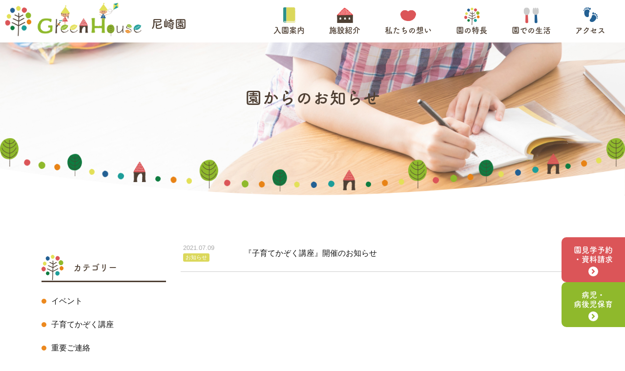

--- FILE ---
content_type: text/html; charset=UTF-8
request_url: https://greenhouse.family/news/2021/07/
body_size: 8217
content:
<!DOCTYPE html>
<html prefix="og: http://ogp.me/ns#" lang="ja">
<head>
<!-- Google Tag Manager -->
<script>(function(w,d,s,l,i){w[l]=w[l]||[];w[l].push({'gtm.start':
new Date().getTime(),event:'gtm.js'});var f=d.getElementsByTagName(s)[0],
j=d.createElement(s),dl=l!='dataLayer'?'&l='+l:'';j.async=true;j.src=
'https://www.googletagmanager.com/gtm.js?id='+i+dl;f.parentNode.insertBefore(j,f);
})(window,document,'script','dataLayer','GTM-KZC9VQG');</script>
<!-- End Google Tag Manager -->

<!-- Global site tag (gtag.js) - Google Analytics -->
<script async src="https://www.googletagmanager.com/gtag/js?id=UA-81910739-4"></script>
<script>
  window.dataLayer = window.dataLayer || [];
  function gtag(){dataLayer.push(arguments);}
  gtag('js', new Date());

  gtag('config', 'UA-81910739-4');
</script>

<meta charset="UTF-8">
<meta name="robots" content="index,follow">
<meta name="SKYPE_TOOLBAR" content="SKYPE_TOOLBAR_PARSER_COMPATIBLE">
<meta name="format-detection" content="telephone=no">
<meta name="viewport" content="width=device-width, initial-scale=1">
<link rel="shortcut icon" type="image/vnd.microsoft.icon" href="https://greenhouse.family/assets/img/ico/favicon.png">
<link rel="icon" type="image/vnd.microsoft.icon" href="https://greenhouse.family/assets/img/ico/favicon.png">
<link rel="shortcut icon" type="image/x-icon" href="https://greenhouse.family/assets/img/ico/favicon.png">
<link rel="apple-touch-icon" href="https://greenhouse.family/assets/img/ico/webclip.png"> 
<script src="//ajax.googleapis.com/ajax/libs/jquery/3.2.1/jquery.min.js"></script>

<script src="//ajax.googleapis.com/ajax/libs/jqueryui/1/jquery-ui.min.js"></script>
<script src="//ajax.googleapis.com/ajax/libs/jqueryui/1/i18n/jquery.ui.datepicker-ja.min.js"></script>
<meta name='robots' content='index, follow, max-image-preview:large, max-snippet:-1, max-video-preview:-1' />

	<!-- This site is optimized with the Yoast SEO plugin v23.4 - https://yoast.com/wordpress/plugins/seo/ -->
	<title>お知らせ のカテゴリー| GreenHouse尼崎園（グリーンハウス）｜STEAM教育を実践する保育園</title>
	<link rel="canonical" href="https://greenhouse.family/2021/07/" />
	<meta property="og:locale" content="ja_JP" />
	<meta property="og:type" content="article" />
	<meta property="og:title" content="お知らせ のカテゴリー| GreenHouse尼崎園（グリーンハウス）｜STEAM教育を実践する保育園" />
	<meta property="og:url" content="https://greenhouse.family/2021/07/" />
	<meta property="og:site_name" content="GreenHouse尼崎園（グリーンハウス）｜STEAM教育を実践する保育園" />
	<meta name="twitter:card" content="summary_large_image" />
	<script type="application/ld+json" class="yoast-schema-graph">{"@context":"https://schema.org","@graph":[{"@type":"CollectionPage","@id":"https://greenhouse.family/2021/07/","url":"https://greenhouse.family/2021/07/","name":"お知らせ のカテゴリー| GreenHouse尼崎園（グリーンハウス）｜STEAM教育を実践する保育園","isPartOf":{"@id":"https://greenhouse.family/#website"},"primaryImageOfPage":{"@id":"https://greenhouse.family/2021/07/#primaryimage"},"image":{"@id":"https://greenhouse.family/2021/07/#primaryimage"},"thumbnailUrl":"https://greenhouse.family/wp/wp-content/uploads/2021/07/6e0950884ae4163a892e07ccd1fdd684.png","breadcrumb":{"@id":"https://greenhouse.family/2021/07/#breadcrumb"},"inLanguage":"ja"},{"@type":"ImageObject","inLanguage":"ja","@id":"https://greenhouse.family/2021/07/#primaryimage","url":"https://greenhouse.family/wp/wp-content/uploads/2021/07/6e0950884ae4163a892e07ccd1fdd684.png","contentUrl":"https://greenhouse.family/wp/wp-content/uploads/2021/07/6e0950884ae4163a892e07ccd1fdd684.png","width":878,"height":586},{"@type":"BreadcrumbList","@id":"https://greenhouse.family/2021/07/#breadcrumb","itemListElement":[{"@type":"ListItem","position":1,"name":"TOP","item":"https://greenhouse.family/"},{"@type":"ListItem","position":2,"name":"お知らせ"}]},{"@type":"WebSite","@id":"https://greenhouse.family/#website","url":"https://greenhouse.family/","name":"GreenHouse尼崎園（グリーンハウス）｜STEAM教育を実践する保育園","description":"","potentialAction":[{"@type":"SearchAction","target":{"@type":"EntryPoint","urlTemplate":"https://greenhouse.family/?s={search_term_string}"},"query-input":{"@type":"PropertyValueSpecification","valueRequired":true,"valueName":"search_term_string"}}],"inLanguage":"ja"}]}</script>
	<!-- / Yoast SEO plugin. -->


<link rel="alternate" type="application/rss+xml" title="GreenHouse尼崎園（グリーンハウス）｜STEAM教育を実践する保育園 &raquo; フィード" href="https://greenhouse.family/feed/" />
<link rel="alternate" type="application/rss+xml" title="GreenHouse尼崎園（グリーンハウス）｜STEAM教育を実践する保育園 &raquo; コメントフィード" href="https://greenhouse.family/comments/feed/" />
<link rel='stylesheet' id='sbi_styles-css' href='https://greenhouse.family/wp/wp-content/plugins/instagram-feed/css/sbi-styles.min.css?ver=6.6.1' type='text/css' media='all' />
<link rel='stylesheet' id='wp-block-library-css' href='https://greenhouse.family/wp/wp-includes/css/dist/block-library/style.min.css?ver=6.6.4' type='text/css' media='all' />
<style id='classic-theme-styles-inline-css' type='text/css'>
/*! This file is auto-generated */
.wp-block-button__link{color:#fff;background-color:#32373c;border-radius:9999px;box-shadow:none;text-decoration:none;padding:calc(.667em + 2px) calc(1.333em + 2px);font-size:1.125em}.wp-block-file__button{background:#32373c;color:#fff;text-decoration:none}
</style>
<style id='global-styles-inline-css' type='text/css'>
:root{--wp--preset--aspect-ratio--square: 1;--wp--preset--aspect-ratio--4-3: 4/3;--wp--preset--aspect-ratio--3-4: 3/4;--wp--preset--aspect-ratio--3-2: 3/2;--wp--preset--aspect-ratio--2-3: 2/3;--wp--preset--aspect-ratio--16-9: 16/9;--wp--preset--aspect-ratio--9-16: 9/16;--wp--preset--color--black: #000000;--wp--preset--color--cyan-bluish-gray: #abb8c3;--wp--preset--color--white: #ffffff;--wp--preset--color--pale-pink: #f78da7;--wp--preset--color--vivid-red: #cf2e2e;--wp--preset--color--luminous-vivid-orange: #ff6900;--wp--preset--color--luminous-vivid-amber: #fcb900;--wp--preset--color--light-green-cyan: #7bdcb5;--wp--preset--color--vivid-green-cyan: #00d084;--wp--preset--color--pale-cyan-blue: #8ed1fc;--wp--preset--color--vivid-cyan-blue: #0693e3;--wp--preset--color--vivid-purple: #9b51e0;--wp--preset--gradient--vivid-cyan-blue-to-vivid-purple: linear-gradient(135deg,rgba(6,147,227,1) 0%,rgb(155,81,224) 100%);--wp--preset--gradient--light-green-cyan-to-vivid-green-cyan: linear-gradient(135deg,rgb(122,220,180) 0%,rgb(0,208,130) 100%);--wp--preset--gradient--luminous-vivid-amber-to-luminous-vivid-orange: linear-gradient(135deg,rgba(252,185,0,1) 0%,rgba(255,105,0,1) 100%);--wp--preset--gradient--luminous-vivid-orange-to-vivid-red: linear-gradient(135deg,rgba(255,105,0,1) 0%,rgb(207,46,46) 100%);--wp--preset--gradient--very-light-gray-to-cyan-bluish-gray: linear-gradient(135deg,rgb(238,238,238) 0%,rgb(169,184,195) 100%);--wp--preset--gradient--cool-to-warm-spectrum: linear-gradient(135deg,rgb(74,234,220) 0%,rgb(151,120,209) 20%,rgb(207,42,186) 40%,rgb(238,44,130) 60%,rgb(251,105,98) 80%,rgb(254,248,76) 100%);--wp--preset--gradient--blush-light-purple: linear-gradient(135deg,rgb(255,206,236) 0%,rgb(152,150,240) 100%);--wp--preset--gradient--blush-bordeaux: linear-gradient(135deg,rgb(254,205,165) 0%,rgb(254,45,45) 50%,rgb(107,0,62) 100%);--wp--preset--gradient--luminous-dusk: linear-gradient(135deg,rgb(255,203,112) 0%,rgb(199,81,192) 50%,rgb(65,88,208) 100%);--wp--preset--gradient--pale-ocean: linear-gradient(135deg,rgb(255,245,203) 0%,rgb(182,227,212) 50%,rgb(51,167,181) 100%);--wp--preset--gradient--electric-grass: linear-gradient(135deg,rgb(202,248,128) 0%,rgb(113,206,126) 100%);--wp--preset--gradient--midnight: linear-gradient(135deg,rgb(2,3,129) 0%,rgb(40,116,252) 100%);--wp--preset--font-size--small: 13px;--wp--preset--font-size--medium: 20px;--wp--preset--font-size--large: 36px;--wp--preset--font-size--x-large: 42px;--wp--preset--spacing--20: 0.44rem;--wp--preset--spacing--30: 0.67rem;--wp--preset--spacing--40: 1rem;--wp--preset--spacing--50: 1.5rem;--wp--preset--spacing--60: 2.25rem;--wp--preset--spacing--70: 3.38rem;--wp--preset--spacing--80: 5.06rem;--wp--preset--shadow--natural: 6px 6px 9px rgba(0, 0, 0, 0.2);--wp--preset--shadow--deep: 12px 12px 50px rgba(0, 0, 0, 0.4);--wp--preset--shadow--sharp: 6px 6px 0px rgba(0, 0, 0, 0.2);--wp--preset--shadow--outlined: 6px 6px 0px -3px rgba(255, 255, 255, 1), 6px 6px rgba(0, 0, 0, 1);--wp--preset--shadow--crisp: 6px 6px 0px rgba(0, 0, 0, 1);}:where(.is-layout-flex){gap: 0.5em;}:where(.is-layout-grid){gap: 0.5em;}body .is-layout-flex{display: flex;}.is-layout-flex{flex-wrap: wrap;align-items: center;}.is-layout-flex > :is(*, div){margin: 0;}body .is-layout-grid{display: grid;}.is-layout-grid > :is(*, div){margin: 0;}:where(.wp-block-columns.is-layout-flex){gap: 2em;}:where(.wp-block-columns.is-layout-grid){gap: 2em;}:where(.wp-block-post-template.is-layout-flex){gap: 1.25em;}:where(.wp-block-post-template.is-layout-grid){gap: 1.25em;}.has-black-color{color: var(--wp--preset--color--black) !important;}.has-cyan-bluish-gray-color{color: var(--wp--preset--color--cyan-bluish-gray) !important;}.has-white-color{color: var(--wp--preset--color--white) !important;}.has-pale-pink-color{color: var(--wp--preset--color--pale-pink) !important;}.has-vivid-red-color{color: var(--wp--preset--color--vivid-red) !important;}.has-luminous-vivid-orange-color{color: var(--wp--preset--color--luminous-vivid-orange) !important;}.has-luminous-vivid-amber-color{color: var(--wp--preset--color--luminous-vivid-amber) !important;}.has-light-green-cyan-color{color: var(--wp--preset--color--light-green-cyan) !important;}.has-vivid-green-cyan-color{color: var(--wp--preset--color--vivid-green-cyan) !important;}.has-pale-cyan-blue-color{color: var(--wp--preset--color--pale-cyan-blue) !important;}.has-vivid-cyan-blue-color{color: var(--wp--preset--color--vivid-cyan-blue) !important;}.has-vivid-purple-color{color: var(--wp--preset--color--vivid-purple) !important;}.has-black-background-color{background-color: var(--wp--preset--color--black) !important;}.has-cyan-bluish-gray-background-color{background-color: var(--wp--preset--color--cyan-bluish-gray) !important;}.has-white-background-color{background-color: var(--wp--preset--color--white) !important;}.has-pale-pink-background-color{background-color: var(--wp--preset--color--pale-pink) !important;}.has-vivid-red-background-color{background-color: var(--wp--preset--color--vivid-red) !important;}.has-luminous-vivid-orange-background-color{background-color: var(--wp--preset--color--luminous-vivid-orange) !important;}.has-luminous-vivid-amber-background-color{background-color: var(--wp--preset--color--luminous-vivid-amber) !important;}.has-light-green-cyan-background-color{background-color: var(--wp--preset--color--light-green-cyan) !important;}.has-vivid-green-cyan-background-color{background-color: var(--wp--preset--color--vivid-green-cyan) !important;}.has-pale-cyan-blue-background-color{background-color: var(--wp--preset--color--pale-cyan-blue) !important;}.has-vivid-cyan-blue-background-color{background-color: var(--wp--preset--color--vivid-cyan-blue) !important;}.has-vivid-purple-background-color{background-color: var(--wp--preset--color--vivid-purple) !important;}.has-black-border-color{border-color: var(--wp--preset--color--black) !important;}.has-cyan-bluish-gray-border-color{border-color: var(--wp--preset--color--cyan-bluish-gray) !important;}.has-white-border-color{border-color: var(--wp--preset--color--white) !important;}.has-pale-pink-border-color{border-color: var(--wp--preset--color--pale-pink) !important;}.has-vivid-red-border-color{border-color: var(--wp--preset--color--vivid-red) !important;}.has-luminous-vivid-orange-border-color{border-color: var(--wp--preset--color--luminous-vivid-orange) !important;}.has-luminous-vivid-amber-border-color{border-color: var(--wp--preset--color--luminous-vivid-amber) !important;}.has-light-green-cyan-border-color{border-color: var(--wp--preset--color--light-green-cyan) !important;}.has-vivid-green-cyan-border-color{border-color: var(--wp--preset--color--vivid-green-cyan) !important;}.has-pale-cyan-blue-border-color{border-color: var(--wp--preset--color--pale-cyan-blue) !important;}.has-vivid-cyan-blue-border-color{border-color: var(--wp--preset--color--vivid-cyan-blue) !important;}.has-vivid-purple-border-color{border-color: var(--wp--preset--color--vivid-purple) !important;}.has-vivid-cyan-blue-to-vivid-purple-gradient-background{background: var(--wp--preset--gradient--vivid-cyan-blue-to-vivid-purple) !important;}.has-light-green-cyan-to-vivid-green-cyan-gradient-background{background: var(--wp--preset--gradient--light-green-cyan-to-vivid-green-cyan) !important;}.has-luminous-vivid-amber-to-luminous-vivid-orange-gradient-background{background: var(--wp--preset--gradient--luminous-vivid-amber-to-luminous-vivid-orange) !important;}.has-luminous-vivid-orange-to-vivid-red-gradient-background{background: var(--wp--preset--gradient--luminous-vivid-orange-to-vivid-red) !important;}.has-very-light-gray-to-cyan-bluish-gray-gradient-background{background: var(--wp--preset--gradient--very-light-gray-to-cyan-bluish-gray) !important;}.has-cool-to-warm-spectrum-gradient-background{background: var(--wp--preset--gradient--cool-to-warm-spectrum) !important;}.has-blush-light-purple-gradient-background{background: var(--wp--preset--gradient--blush-light-purple) !important;}.has-blush-bordeaux-gradient-background{background: var(--wp--preset--gradient--blush-bordeaux) !important;}.has-luminous-dusk-gradient-background{background: var(--wp--preset--gradient--luminous-dusk) !important;}.has-pale-ocean-gradient-background{background: var(--wp--preset--gradient--pale-ocean) !important;}.has-electric-grass-gradient-background{background: var(--wp--preset--gradient--electric-grass) !important;}.has-midnight-gradient-background{background: var(--wp--preset--gradient--midnight) !important;}.has-small-font-size{font-size: var(--wp--preset--font-size--small) !important;}.has-medium-font-size{font-size: var(--wp--preset--font-size--medium) !important;}.has-large-font-size{font-size: var(--wp--preset--font-size--large) !important;}.has-x-large-font-size{font-size: var(--wp--preset--font-size--x-large) !important;}
:where(.wp-block-post-template.is-layout-flex){gap: 1.25em;}:where(.wp-block-post-template.is-layout-grid){gap: 1.25em;}
:where(.wp-block-columns.is-layout-flex){gap: 2em;}:where(.wp-block-columns.is-layout-grid){gap: 2em;}
:root :where(.wp-block-pullquote){font-size: 1.5em;line-height: 1.6;}
</style>
<link rel='stylesheet' id='default-css' href='https://greenhouse.family/assets/css/theme.css?ver=6.6.4' type='text/css' media='all' />
<link rel='stylesheet' id='builtin-css' href='https://greenhouse.family/wp/wp-content/themes/uniontheme/style.css?ver=6.6.4' type='text/css' media='all' />
<!-- Instagram Feed CSS -->
<style type="text/css">
@media (max-width: 640px){
#sb_instagram.sbi_width_resp{
height:400px!important;
}
}
</style>

</head>

<body class="archive date category category-news category-1">
<!-- Google Tag Manager (noscript) -->
<noscript><iframe src="https://www.googletagmanager.com/ns.html?id=GTM-KZC9VQG" 
height="0" width="0" style="display:none;visibility:hidden"></iframe></noscript>
<!-- End Google Tag Manager (noscript) -->

<div id="page">
<header class="l-header -lower">
  <div class="container">
    <nav class="l-header_navi">
      <div class="l-header_navi__menu mega_trg">
        <a href="https://greenhouse.family/info/" class="parent js-hover -pc"><i><img src="https://greenhouse.family/assets/img/header/header_ico_info.png" srcset="https://greenhouse.family/assets/img/header/header_ico_info.png 1x, https://greenhouse.family/assets/img/header/header_ico_info@2x.png 2x" alt="本"></i><span class="text">入園案内</span></a>
        <span class="parent js-hover -sp"><i><img src="https://greenhouse.family/assets/img/header/header_ico_info.png" srcset="https://greenhouse.family/assets/img/header/header_ico_info.png 1x, https://greenhouse.family/assets/img/header/header_ico_info@2x.png 2x" alt="本"></i><span class="text">入園案内</span></span>
        <ul class="mega_menu">
          <li><a href="https://greenhouse.family/info/#link-price" class="js-hover">保育料</a></li>
          <li><a href="https://greenhouse.family/info/#link-flow" class="js-hover">入園までの流れ</a></li>
          <li><a href="https://greenhouse.family/info/#link-sick" class="js-hover">病児・病後児保育について</a></li>
          <li><a href="https://greenhouse.family/info/#link-overview" class="js-hover">保育園の概要</a></li>
        </ul>
      </div>
      <div class="l-header_navi__menu mega_trg">
        <a href="https://greenhouse.family/facility/" class="parent js-hover -pc"><i><img src="https://greenhouse.family/assets/img/header/header_ico_facility.png" srcset="https://greenhouse.family/assets/img/header/header_ico_facility.png 1x, https://greenhouse.family/assets/img/header/header_ico_facility@2x.png 2x" alt="施設"></i><span class="text">施設紹介</span></a>
        <span class="parent js-hover -sp"><i><img src="https://greenhouse.family/assets/img/header/header_ico_facility.png" srcset="https://greenhouse.family/assets/img/header/header_ico_facility.png 1x, https://greenhouse.family/assets/img/header/header_ico_facility@2x.png 2x" alt="施設"></i><span class="text">施設紹介</span></span>
        <ul class="mega_menu">
          <li><a href="https://greenhouse.family/facility/#map" class="js-hover">園マップ</a></li>
          <!-- <li><a href="https://greenhouse.family/facility/#kodawari" class="js-hover">こだわり</a></li> -->
          <!-- <li><a href="https://greenhouse.family/facility/#safety" class="js-hover">安心安全の充実した設備</a></li> -->
          <li><a href="https://greenhouse.family/facility/#shionami" class="js-hover">海浜別荘しおなみ</a></li>
        </ul>
      </div>
      <div class="l-header_navi__menu -philosophy mega_trg">
        <a href="https://greenhouse.family/philosophy/" class="parent js-hover -pc"><i><img src="https://greenhouse.family/assets/img/header/header_ico_philosophy.png" srcset="https://greenhouse.family/assets/img/header/header_ico_philosophy.png 1x, https://greenhouse.family/assets/img/header/header_ico_philosophy@2x.png 2x" alt="ハート"></i><span class="text">私たちの想い</span></a>
        <span class="parent js-hover -sp"><i><img src="https://greenhouse.family/assets/img/header/header_ico_philosophy.png" srcset="https://greenhouse.family/assets/img/header/header_ico_philosophy.png 1x, https://greenhouse.family/assets/img/header/header_ico_philosophy@2x.png 2x" alt="ハート"></i><span class="text">私たちの想い</span></span>
        <ul class="mega_menu">
          <li><a href="https://greenhouse.family/philosophy/#philosophy" class="js-hover">保育理念</a></li>
          <li><a href="https://greenhouse.family/philosophy/#rule" class="js-hover">保育方針</a></li>
          <li><a href="https://greenhouse.family/philosophy/#target" class="js-hover">保育目標</a></li>
        </ul>
      </div>
      <div class="l-header_navi__logo hidden-xs"><a href="https://greenhouse.family/" class="js-hover"><img src="https://greenhouse.family/assets/img/header/header_logo.png" srcset="https://greenhouse.family/assets/img/header/header_logo.png, https://greenhouse.family/assets/img/header/header_logo@2x.png" alt="GreenHOuse"></a><span class="name">尼崎園</span></div>
      <div class="l-header_navi__menu mega_trg">
        <a href="https://greenhouse.family/feature/" class="parent js-hover -pc"><i><img src="https://greenhouse.family/assets/img/header/header_ico_feature.png" srcset="https://greenhouse.family/assets/img/header/header_ico_feature.png 1x, https://greenhouse.family/assets/img/header/header_ico_feature@2x.png 2x" alt="木"></i><span class="text">園の特長</span></a>
        <span class="parent js-hover -sp"><i><img src="https://greenhouse.family/assets/img/header/header_ico_feature.png" srcset="https://greenhouse.family/assets/img/header/header_ico_feature.png 1x, https://greenhouse.family/assets/img/header/header_ico_feature@2x.png 2x" alt="木"></i><span class="text">園の特長</span></span>
        <ul class="mega_menu">
          <li><a href="https://greenhouse.family/feature/#everyday" class="js-hover">365日開園</a></li>
          <li><a href="https://greenhouse.family/feature/#tebura" class="js-hover">手ぶら保育</a></li>
          <li><a href="https://greenhouse.family/feature/#alpaca" class="js-hover">病児・病後児保育室</a></li>
          <li><a href="https://greenhouse.family/feature/#toys" class="js-hover">おもちゃ・絵本</a></li>
          <li><a href="https://greenhouse.family/feature/#program" class="js-hover">正課プログラム</a></li>
          <li><a href="https://greenhouse.family/feature/#family" class="js-hover">子育てかぞく講座</a></li>
        </ul>
      </div>
      <div class="l-header_navi__menu mega_trg">
        <a href="https://greenhouse.family/environment/" class="parent js-hover -pc"><i><img src="https://greenhouse.family/assets/img/header/header_ico_environment.png" srcset="https://greenhouse.family/assets/img/header/header_ico_environment.png 1x, https://greenhouse.family/assets/img/header/header_ico_environment@2x.png 2x" alt="スプーン・フォーク"></i><span class="text">園での生活</span></a>
        <span class="parent js-hover -sp"><i><img src="https://greenhouse.family/assets/img/header/header_ico_environment.png" srcset="https://greenhouse.family/assets/img/header/header_ico_environment.png 1x, https://greenhouse.family/assets/img/header/header_ico_environment@2x.png 2x" alt="スプーン・フォーク"></i><span class="text">園での生活</span></span>
        <ul class="mega_menu">
          <li><a href="https://greenhouse.family/environment/#link-food" class="js-hover">食事</a></li>
          <li><a href="https://greenhouse.family/environment/#link-oneday" class="js-hover">園での1日</a></li>
          <li><a href="https://greenhouse.family/environment/#link-event" class="js-hover">年間行事</a></li>
        </ul>
      </div>
      <div class="l-header_navi__menu"><a href="https://greenhouse.family/access/" class="parent js-hover -access"><i><img src="https://greenhouse.family/assets/img/header/header_ico_access.png" srcset="https://greenhouse.family/assets/img/header/header_ico_access.png 1x, https://greenhouse.family/assets/img/header/header_ico_access@2x.png 2x" alt="足跡"></i><span class="text">アクセス</span></a></div>
    </nav>
    <div class="l-header_sp visible-xs">
      <div class="inner">
        <div class="l-header_logo"><a href="https://greenhouse.family/" class="js-hover"><img src="https://greenhouse.family/assets/img/header/header_logo.png" srcset="https://greenhouse.family/assets/img/header/header_logo.png, https://greenhouse.family/assets/img/header/header_logo@2x.png" alt="GreenHOuse"></a><span class="name">尼崎園</span></div>
        <div class="hamburger">
          <span class="line"></span>
          <span class="line"></span>
          <span class="line"></span>
        </div>
      </div>
    </div>
  </div>
<!-- / .l-header --></header>


		<div class="lower_ttl main_news">
		<div class="container">
			<h1 class="main_ttl">園からのお知らせ</h1>
		</div>
	</div>

	
<!--    コンテンツ	-->

<div class="l-contents">
	<div class="l-main">

<nav class="m-news">
	<div class="container">
		<div class="row news_row">
			<div class="col-sm-3">
				
<aside class="l-side">
		<nav class="news_cat">
			<h3 class="ttl">カテゴリー</h3>
			<ul class="side_list">
									<li><a class="js-hover" href="https://greenhouse.family/news/event/">イベント</a></li>
									<li><a class="js-hover" href="https://greenhouse.family/news/workshop/">子育てかぞく講座</a></li>
									<li><a class="js-hover" href="https://greenhouse.family/news/alert/">重要ご連絡</a></li>
									<li><a class="js-hover" href="https://greenhouse.family/news/other/">その他</a></li>
							</ul>
		</nav>
		<p class="blog_link">
	    <a href="https://greenhouse.family/blog/" class="js-hover">園日記<span><img src="https://greenhouse.family/assets/img/side/text_blog.png" srcset="https://greenhouse.family/assets/img/side/text_blog.png 1x,https://greenhouse.family/assets/img/side/text_blog@2x.png 2x," alt="blog"></span></a>
		</p>
	<nav class="archive">

		<p class="ttl">アーカイブ</p>
		<ul class="side_list">
            			<li class="year">
				<h4 class="acv_open open"><span></span>2025年</h4>
				<ul class="hide">
										<li>
						<a href="https://greenhouse.family/news/2025/07/">
							7月
						</a>
					</li>
										<li>
						<a href="https://greenhouse.family/news/2025/05/">
							5月
						</a>
					</li>
										<li>
						<a href="https://greenhouse.family/news/2025/04/">
							4月
						</a>
					</li>
										<li>
						<a href="https://greenhouse.family/news/2025/02/">
							2月
						</a>
					</li>
										<li>
						<a href="https://greenhouse.family/news/2025/01/">
							1月
						</a>
					</li>
					                            </ul></li>
						<li class="year">
				<h4 class="acv_open "><span></span>2024年</h4>
				<ul class="hide">
										<li>
						<a href="https://greenhouse.family/news/2024/12/">
							12月
						</a>
					</li>
										<li>
						<a href="https://greenhouse.family/news/2024/11/">
							11月
						</a>
					</li>
										<li>
						<a href="https://greenhouse.family/news/2024/10/">
							10月
						</a>
					</li>
										<li>
						<a href="https://greenhouse.family/news/2024/09/">
							9月
						</a>
					</li>
										<li>
						<a href="https://greenhouse.family/news/2024/08/">
							8月
						</a>
					</li>
										<li>
						<a href="https://greenhouse.family/news/2024/07/">
							7月
						</a>
					</li>
										<li>
						<a href="https://greenhouse.family/news/2024/06/">
							6月
						</a>
					</li>
										<li>
						<a href="https://greenhouse.family/news/2024/05/">
							5月
						</a>
					</li>
										<li>
						<a href="https://greenhouse.family/news/2024/04/">
							4月
						</a>
					</li>
										<li>
						<a href="https://greenhouse.family/news/2024/02/">
							2月
						</a>
					</li>
					                            </ul></li>
						<li class="year">
				<h4 class="acv_open "><span></span>2023年</h4>
				<ul class="hide">
										<li>
						<a href="https://greenhouse.family/news/2023/12/">
							12月
						</a>
					</li>
										<li>
						<a href="https://greenhouse.family/news/2023/11/">
							11月
						</a>
					</li>
										<li>
						<a href="https://greenhouse.family/news/2023/09/">
							9月
						</a>
					</li>
										<li>
						<a href="https://greenhouse.family/news/2023/08/">
							8月
						</a>
					</li>
										<li>
						<a href="https://greenhouse.family/news/2023/07/">
							7月
						</a>
					</li>
										<li>
						<a href="https://greenhouse.family/news/2023/05/">
							5月
						</a>
					</li>
										<li>
						<a href="https://greenhouse.family/news/2023/01/">
							1月
						</a>
					</li>
					                            </ul></li>
						<li class="year">
				<h4 class="acv_open "><span></span>2022年</h4>
				<ul class="hide">
										<li>
						<a href="https://greenhouse.family/news/2022/12/">
							12月
						</a>
					</li>
										<li>
						<a href="https://greenhouse.family/news/2022/11/">
							11月
						</a>
					</li>
										<li>
						<a href="https://greenhouse.family/news/2022/09/">
							9月
						</a>
					</li>
										<li>
						<a href="https://greenhouse.family/news/2022/08/">
							8月
						</a>
					</li>
										<li>
						<a href="https://greenhouse.family/news/2022/06/">
							6月
						</a>
					</li>
										<li>
						<a href="https://greenhouse.family/news/2022/04/">
							4月
						</a>
					</li>
					                            </ul></li>
						<li class="year">
				<h4 class="acv_open "><span></span>2021年</h4>
				<ul class="hide">
										<li>
						<a href="https://greenhouse.family/news/2021/12/">
							12月
						</a>
					</li>
										<li>
						<a href="https://greenhouse.family/news/2021/11/">
							11月
						</a>
					</li>
										<li>
						<a href="https://greenhouse.family/news/2021/09/">
							9月
						</a>
					</li>
										<li>
						<a href="https://greenhouse.family/news/2021/07/">
							7月
						</a>
					</li>
										<li>
						<a href="https://greenhouse.family/news/2021/06/">
							6月
						</a>
					</li>
										<li>
						<a href="https://greenhouse.family/news/2021/05/">
							5月
						</a>
					</li>
										<li>
						<a href="https://greenhouse.family/news/2021/04/">
							4月
						</a>
					</li>
										<li>
						<a href="https://greenhouse.family/news/2021/02/">
							2月
						</a>
					</li>
										<li>
						<a href="https://greenhouse.family/news/2021/01/">
							1月
						</a>
					</li>
					                            </ul></li>
						<li class="year">
				<h4 class="acv_open "><span></span>2020年</h4>
				<ul class="hide">
										<li>
						<a href="https://greenhouse.family/news/2020/12/">
							12月
						</a>
					</li>
										<li>
						<a href="https://greenhouse.family/news/2020/05/">
							5月
						</a>
					</li>
										<li>
						<a href="https://greenhouse.family/news/2020/02/">
							2月
						</a>
					</li>
										<li>
						<a href="https://greenhouse.family/news/2020/01/">
							1月
						</a>
					</li>
					                            </ul></li>
						<li class="year">
				<h4 class="acv_open "><span></span>2019年</h4>
				<ul class="hide">
										<li>
						<a href="https://greenhouse.family/news/2019/12/">
							12月
						</a>
					</li>
										<li>
						<a href="https://greenhouse.family/news/2019/11/">
							11月
						</a>
					</li>
										<li>
						<a href="https://greenhouse.family/news/2019/10/">
							10月
						</a>
					</li>
										<li>
						<a href="https://greenhouse.family/news/2019/09/">
							9月
						</a>
					</li>
									</ul>
			</li>
		</ul>

			
	  </nav>
	
	<!-- / .l-side" --></aside>
			</div>
			<div class="col-sm-9">
			  <div class="news_list_wrap">
									  <ul class="news_list">
						<!--START list-post-with-cat.php-->
<li>
	<a class="js-hover" href="https://greenhouse.family/news/2021/07/4003/">
		<span class="date_box"><time>2021.07.09</time><span class="tag news">お知らせ</span></span>
		『子育てかぞく講座』開催のお知らせ	</a>
</li>
<!--END list-post-with-cat.php-->
				  <!-- /.post_list --></ul>
					
									</div>
							</div>
		</div>
	</div>
</nav>


			<!-- / .l-main --></div>
              <div class="crumbs">
          <div class="container">
          	<div class="breadcrumbs" typeof="BreadcrumbList" vocab="http://schema.org/">
          		<p id="breadcrumbs"><span><span><a href="https://greenhouse.family/"><i class="far fa-home"></i> TOP</a></span> &gt; <span class="breadcrumb_last" aria-current="page">お知らせ</span></span></p>            </div>
          </div>
        </div>
            
    <!-- /.l-contents --></div>

  <div class="fixed_btn">
    <div class="btn -contact"><a href="https://kanamori.my.salesforce-sites.com/contact?place=family" class="js-hover">園見学予約<br class="hidden-xs">・資料請求</a></div>
    <div class="btn -alpaca"><a href="https://alpacaroom.net/" target="_blank" class="js-hover">病児・<br class="hidden-xs">病後児保育</a></div>
  </div>
  <footer class="l-footer">
    <div class="container">
      <nav class="l-footer_nav hidden-xs">
        <ul class="menu_list">
          <li class="parent"><a href="https://greenhouse.family/info/" class="js-hover">入園案内</a></li>
          <li><a href="https://greenhouse.family/info/#link-price" class="js-hover">保育料</a></li>
          <li><a href="https://greenhouse.family/info/#link-flow" class="js-hover">入園までの流れ</a></li>
          <li><a href="https://greenhouse.family/info/#link-sick" class="js-hover">病児・病後児保育について</a></li>
          <li><a href="https://greenhouse.family/info/#link-overview" class="js-hover">保育園の概要</a></li>
        </ul>
        <ul class="menu_list">
          <li class="parent"><a href="https://greenhouse.family/facility/" class="js-hover">施設紹介</a></li>
          <li><a href="https://greenhouse.family/facility/#map" class="js-hover">園マップ</a></li>
          <!-- <li><a href="https://greenhouse.family/facility/" class="js-hover">こだわり</a></li> -->
          <!-- <li><a href="https://greenhouse.family/facility/" class="js-hover">安心安全の充実した設備</a></li> -->
          <li><a href="https://greenhouse.family/facility/#shionami" class="js-hover">海浜別荘しおなみ</a></li>
        </ul>
        <ul class="menu_list">
          <li class="parent"><a href="https://greenhouse.family/philosophy" class="js-hover">私たちの想い</a></li>
          <li><a href="https://greenhouse.family/philosophy/#philosophy" class="js-hover">保育理念</a></li>
          <li><a href="https://greenhouse.family/philosophy/#rule" class="js-hover">保育方針</a></li>
          <li><a href="https://greenhouse.family/philosophy/#target" class="js-hover">保育目標</a></li>
        </ul>
        <ul class="menu_list">
          <li class="parent"><a href="https://greenhouse.family/feature/" class="js-hover">園の特長</a></li>
          <li><a href="https://greenhouse.family/feature/#everyday" class="js-hover">365日開園</a></li>
          <li><a href="https://greenhouse.family/feature/#tebura" class="js-hover">手ぶら保育</a></li>
          <li><a href="https://greenhouse.family/feature/#alpaca" class="js-hover">病児・病後児保育室</a></li>
          <li><a href="https://greenhouse.family/feature/#toys" class="js-hover">おもちゃ・絵本</a></li>
          <li><a href="https://greenhouse.family/feature/#program" class="js-hover">正課プログラム</a></li>
          <li><a href="https://greenhouse.family/feature/#family" class="js-hover">子育てかぞく講座</a></li>
        </ul>
        <ul class="menu_list">
          <li class="parent"><a href="https://greenhouse.family/environment/" class="js-hover">園での生活</a></li>
          <li><a href="https://greenhouse.family/environment/#link-food" class="js-hover">食事</a></li>
          <li><a href="https://greenhouse.family/environment/#link-oneday" class="js-hover">園での1日</a></li>
          <li><a href="https://greenhouse.family/environment/#link-event" class="js-hover">年間行事</a></li>
        </ul>
        <ul class="menu_list">
          <li class="parent"><a href="https://greenhouse.family/access/" class="js-hover">アクセス</a></li>
          <li class="parent"><a href="https://greenhouse.family/blog/" class="js-hover">園日記</a></li>
        </ul>
      </nav>
      <div class="l-footer_info row">
        <div class="col-sm-5">
          <div class="logo">
            <img src="https://greenhouse.family/assets/img/header/greenhouse_logo.png" srcset="https://greenhouse.family/assets/img/header/greenhouse_logo.png 1x, https://greenhouse.family/assets/img/header/greenhouse_logo@2x.png 2x" alt="GreenHouse">
            <span class="name">GreenHouse尼崎園</span>
          </div>
          <address>〒660-0872 
兵庫県尼崎市玄番北之町33番地</address>
          <div class="tel">TEL. <span class="tel_num" data-action="call" data-tel="06-6415-7550">06-6415-7550</span></div>
          <ul class="link_list hidden-xs">
            <li><a href="https://kanamori.my.salesforce-sites.com/contact?place=family" class="js-hover">お問い合わせ</a></li>
            <li><a href="https://greenhouse.family/privacy/" class="js-hover">個人情報保護方針</a></li>
            <li><a href="https://greenhouse.bz/" target="_blank" class="js-hover">企業主導型保育事業の詳細はこちら</a></li>
            <li><a href="https://forms.gle/VJufdMNGUabZ9ZfKA" target="_blank" rel="noopener noreferrer" class="js-hover">苦情解決窓口</a></li>
          </ul>
        </div>
        <div class="col-sm-7"><div class="map"><iframe src="https://www.google.com/maps/embed?pb=!1m14!1m8!1m3!1d13117.756049692414!2d135.4083942!3d34.7193269!3m2!1i1024!2i768!4f13.1!3m3!1m2!1s0x0%3A0x29d862b6d91d601!2zR3JlZW5Ib3VzZeWwvOW0juS_neiCsuWckg!5e0!3m2!1sja!2sjp!4v1585102309233!5m2!1sja!2sjp" width="100%" height="240" frameborder="0" style="border:0;" allowfullscreen="" aria-hidden="false" tabindex="0"></iframe></div></div>
      </div>
      <ul class="l-footer_other row center-xs">
        <li class="col-sm-5 col-xs-6">
          <div class="btn -shinosaka">
            <a href="https://greenhouse.fun" target="_blank" class="js-hover">
              <div class="thumb"><img src="https://greenhouse.family/assets/img/footer/btn_thumb_shinosaka.jpg" srcset="https://greenhouse.family/assets/img/footer/btn_thumb_shinosaka.jpg 1x, https://greenhouse.family/assets/img/footer/btn_thumb_shinosaka@2x.jpg 2x" alt="GreenHouse新大阪園イメージ画像"></div>
              <div class="text">GreenHouse<br>新大阪園</div>
            </a>
          </div>
        </li>
        <li class="col-sm-5 col-xs-6">
          <div class="btn -itayado">
            <a href="https://greenhouse.gift" target="_blank" class="js-hover">
              <div class="thumb"><img src="https://greenhouse.family/assets/img/footer/btn_thumb_itayado.jpg" srcset="https://greenhouse.family/assets/img/footer/btn_thumb_itayado.jpg 1x, https://greenhouse.family/assets/img/footer/btn_thumb_itayado@2x.jpg 2x" alt="GreenHouse板宿園イメージ画像"></div>
              <div class="text">GreenHouse<br>板宿園</div>
            </a>
          </div>
        </li>
      </ul>
      <div class="visible-xs">
        <ul class="link_list">
          <li><a href="https://kanamori.my.salesforce-sites.com/contact?place=family" class="js-hover">お問い合わせ</a></li>
          <li><a href="https://greenhouse.family/privacy/" class="js-hover">個人情報保護方針</a></li>
          <li><a href="https://greenhouse.bz/" target="_blank" class="js-hover">企業主導型保育事業の詳細はこちら</a></li>
          <li><a href="https://forms.gle/VJufdMNGUabZ9ZfKA" target="_blank" rel="noopener noreferrer" class="js-hover">苦情解決窓口</a></li>
        </ul>
      </div>
    </div>
  <!-- / .l-footer --></footer>
  <p class="l-footer_copyright">&copy; 2020　GreenHouse</p>
	<!-- / #page --></div>
	<div id="fb-root"></div>
  <script>(function(d, s, id) {
    var js, fjs = d.getElementsByTagName(s)[0];
    if (d.getElementById(id)) return;
    js = d.createElement(s); js.id = id;
    js.src = 'https://connect.facebook.net/ja_JP/sdk.js#xfbml=1&version=v3.2';
    fjs.parentNode.insertBefore(js, fjs);
  }(document, 'script', 'facebook-jssdk'));</script>

<script src="https://greenhouse.family/assets/js/min/snap.svg-min.js" charset="utf-8"></script>
<!-- Instagram Feed JS -->
<script type="text/javascript">
var sbiajaxurl = "https://greenhouse.family/wp/wp-admin/admin-ajax.php";
</script>
<script type="text/javascript" src="//ajax.googleapis.com/ajax/libs/jquery/3.2.1/jquery.min.js?ver=6.6.4" id="jquery-js"></script>
<script type="text/javascript" src="https://greenhouse.family/assets/js/min/scripts.js?ver=6.6.4" id="scripts-js"></script>

<script>
    (function(d) {
      var config = {
        kitId: 'zgm4lbz',
        scriptTimeout: 3000,
        async: true
      },
      h=d.documentElement,t=setTimeout(function(){h.className=h.className.replace(/\bwf-loading\b/g,"")+" wf-inactive";},config.scriptTimeout),tk=d.createElement("script"),f=false,s=d.getElementsByTagName("script")[0],a;h.className+=" wf-loading";tk.src='https://use.typekit.net/'+config.kitId+'.js';tk.async=true;tk.onload=tk.onreadystatechange=function(){a=this.readyState;if(f||a&&a!="complete"&&a!="loaded")return;f=true;clearTimeout(t);try{Typekit.load(config)}catch(e){}};s.parentNode.insertBefore(tk,s)
    })(document);
</script>
</body>
</html>

--- FILE ---
content_type: text/css
request_url: https://greenhouse.family/assets/css/theme.css?ver=6.6.4
body_size: 37031
content:
@charset "UTF-8";@import url(https://fonts.googleapis.com/css?family=Cabin:400,700&display=swap);body,html{margin:0;border:0;outline:0;vertical-align:baseline;background:0 0}html{overflow-y:scroll}body{line-height:1;font:13px/1.231 arial,helvetica,clean,sans-serif;*font:x-small}abbr,address,article,aside,audio,b,blockquote,canvas,caption,cite,code,dd,del,details,dfn,div,dl,dt,em,fieldset,figcaption,figure,footer,form,h1,h2,h3,h4,h5,h6,header,hgroup,i,iframe,img,ins,kbd,label,legend,li,mark,menu,nav,object,ol,p,pre,q,samp,section,small,span,strong,sub,summary,sup,table,tbody,td,tfoot,th,thead,time,tr,ul,var,video{margin:0;padding:0;border:0;outline:0;vertical-align:baseline;background:0 0}article,aside,details,figcaption,figure,footer,header,hgroup,menu,nav,section{display:block}ul{list-style:none}blockquote,q{quotes:none}blockquote:after,blockquote:before,q:after,q:before{content:none}a,body,hr,html{padding:0}a{vertical-align:baseline;background:0 0;margin:0}body,ins,mark{color:#000}ins{background-color:#ff9;text-decoration:none}mark{font-weight:700}del{text-decoration:line-through}abbr[title],dfn[title]{border-bottom:1px dotted;cursor:help}table{border-collapse:collapse;border-spacing:0;font:100%}hr{display:block;height:1px;border:0;border-top:1px solid #ccc;margin:1em 0}input,select{vertical-align:middle}button,input,select,textarea{font:99% arial,helvetica,clean,sans-serif}code,kbd,pre,samp,tt{font-family:monospace;*font-size:108%;line-height:100%}
/*!
 * Font Awesome Pro 5.9.0 by @fontawesome - https://fontawesome.com
 * License - https://fontawesome.com/license (Commercial License)
 */
@keyframes fa-spin{0%{transform:rotate(0deg)}to{transform:rotate(1turn)}}@keyframes main_anim{0%{transform:scale(1.1)}to{transform:scale(1)}}.fa,.fab,.fal,.far,.fas{-moz-osx-font-smoothing:grayscale;-webkit-font-smoothing:antialiased;display:inline-block;font-style:normal;font-variant:normal;text-rendering:auto;line-height:1}.fa-lg{font-size:1.33333em;line-height:.75em;vertical-align:-.0667em}.fa-xs{font-size:.75em}.fa-sm{font-size:.875em}.fa-1x{font-size:1em}.fa-2x{font-size:2em}.fa-3x{font-size:3em}.fa-4x{font-size:4em}.fa-5x{font-size:5em}.fa-6x{font-size:6em}.fa-7x{font-size:7em}.fa-8x{font-size:8em}.fa-9x{font-size:9em}.fa-10x{font-size:10em}.fa-fw{text-align:center;width:1.25em}.fa-ul{list-style-type:none;margin-left:2.5em;padding-left:0}.fa-ul>li{position:relative}.fa-li{left:-2em;position:absolute;text-align:center;width:2em;line-height:inherit}.fa-border{border:.08em solid #eee;border-radius:.1em;padding:.2em .25em .15em}.fa-pull-left{float:left}.fa-pull-right{float:right}.fa.fa-pull-left,.fab.fa-pull-left,.fal.fa-pull-left,.far.fa-pull-left,.fas.fa-pull-left{margin-right:.3em}.fa.fa-pull-right,.fab.fa-pull-right,.fal.fa-pull-right,.far.fa-pull-right,.fas.fa-pull-right{margin-left:.3em}.fa-spin{animation:fa-spin 2s infinite linear}.fa-pulse{animation:fa-spin 1s infinite steps(8)}.fa-rotate-90{-ms-filter:"progid:DXImageTransform.Microsoft.BasicImage(rotation=1)";transform:rotate(90deg)}.fa-rotate-180{-ms-filter:"progid:DXImageTransform.Microsoft.BasicImage(rotation=2)";transform:rotate(180deg)}.fa-rotate-270{-ms-filter:"progid:DXImageTransform.Microsoft.BasicImage(rotation=3)";transform:rotate(270deg)}.fa-flip-horizontal{-ms-filter:"progid:DXImageTransform.Microsoft.BasicImage(rotation=0, mirror=1)";transform:scaleX(-1)}.fa-flip-vertical{transform:scaleY(-1)}.fa-flip-both,.fa-flip-horizontal.fa-flip-vertical,.fa-flip-vertical{-ms-filter:"progid:DXImageTransform.Microsoft.BasicImage(rotation=2, mirror=1)"}.fa-flip-both,.fa-flip-horizontal.fa-flip-vertical{transform:scale(-1)}:root .fa-flip-both,:root .fa-flip-horizontal,:root .fa-flip-vertical,:root .fa-rotate-180,:root .fa-rotate-270,:root .fa-rotate-90{filter:none}.fa-stack{display:inline-block;height:2em;line-height:2em;position:relative;vertical-align:middle;width:2.5em}.fa-stack-1x,.fa-stack-2x{left:0;position:absolute;text-align:center;width:100%}.fa-stack-1x{line-height:inherit}.fa-stack-2x{font-size:2em}.fa-inverse,.mfp-preloader a:hover{color:#fff}.fa-500px:before{content:"\f26e"}.fa-abacus:before{content:"\f640"}.fa-accessible-icon:before{content:"\f368"}.fa-accusoft:before{content:"\f369"}.fa-acorn:before{content:"\f6ae"}.fa-acquisitions-incorporated:before{content:"\f6af"}.fa-ad:before{content:"\f641"}.fa-address-book:before{content:"\f2b9"}.fa-address-card:before{content:"\f2bb"}.fa-adjust:before{content:"\f042"}.fa-adn:before{content:"\f170"}.fa-adobe:before{content:"\f778"}.fa-adversal:before{content:"\f36a"}.fa-affiliatetheme:before{content:"\f36b"}.fa-air-freshener:before{content:"\f5d0"}.fa-airbnb:before{content:"\f834"}.fa-alarm-clock:before{content:"\f34e"}.fa-alarm-exclamation:before{content:"\f843"}.fa-alarm-plus:before{content:"\f844"}.fa-alarm-snooze:before{content:"\f845"}.fa-algolia:before{content:"\f36c"}.fa-alicorn:before{content:"\f6b0"}.fa-align-center:before{content:"\f037"}.fa-align-justify:before{content:"\f039"}.fa-align-left:before{content:"\f036"}.fa-align-right:before{content:"\f038"}.fa-align-slash:before{content:"\f846"}.fa-alipay:before{content:"\f642"}.fa-allergies:before{content:"\f461"}.fa-amazon:before{content:"\f270"}.fa-amazon-pay:before{content:"\f42c"}.fa-ambulance:before{content:"\f0f9"}.fa-american-sign-language-interpreting:before{content:"\f2a3"}.fa-amilia:before{content:"\f36d"}.fa-analytics:before{content:"\f643"}.fa-anchor:before{content:"\f13d"}.fa-android:before{content:"\f17b"}.fa-angel:before{content:"\f779"}.fa-angellist:before{content:"\f209"}.fa-angle-double-down:before{content:"\f103"}.fa-angle-double-left:before{content:"\f100"}.fa-angle-double-right:before{content:"\f101"}.fa-angle-double-up:before{content:"\f102"}.fa-angle-down:before{content:"\f107"}.fa-angle-left:before{content:"\f104"}.fa-angle-right:before{content:"\f105"}.fa-angle-up:before{content:"\f106"}.fa-angry:before{content:"\f556"}.fa-angrycreative:before{content:"\f36e"}.fa-angular:before{content:"\f420"}.fa-ankh:before{content:"\f644"}.fa-app-store:before{content:"\f36f"}.fa-app-store-ios:before{content:"\f370"}.fa-apper:before{content:"\f371"}.fa-apple:before{content:"\f179"}.fa-apple-alt:before{content:"\f5d1"}.fa-apple-crate:before{content:"\f6b1"}.fa-apple-pay:before{content:"\f415"}.fa-archive:before{content:"\f187"}.fa-archway:before{content:"\f557"}.fa-arrow-alt-circle-down:before{content:"\f358"}.fa-arrow-alt-circle-left:before{content:"\f359"}.fa-arrow-alt-circle-right:before{content:"\f35a"}.fa-arrow-alt-circle-up:before{content:"\f35b"}.fa-arrow-alt-down:before{content:"\f354"}.fa-arrow-alt-from-bottom:before{content:"\f346"}.fa-arrow-alt-from-left:before{content:"\f347"}.fa-arrow-alt-from-right:before{content:"\f348"}.fa-arrow-alt-from-top:before{content:"\f349"}.fa-arrow-alt-left:before{content:"\f355"}.fa-arrow-alt-right:before{content:"\f356"}.fa-arrow-alt-square-down:before{content:"\f350"}.fa-arrow-alt-square-left:before{content:"\f351"}.fa-arrow-alt-square-right:before{content:"\f352"}.fa-arrow-alt-square-up:before{content:"\f353"}.fa-arrow-alt-to-bottom:before{content:"\f34a"}.fa-arrow-alt-to-left:before{content:"\f34b"}.fa-arrow-alt-to-right:before{content:"\f34c"}.fa-arrow-alt-to-top:before{content:"\f34d"}.fa-arrow-alt-up:before{content:"\f357"}.fa-arrow-circle-down:before{content:"\f0ab"}.fa-arrow-circle-left:before{content:"\f0a8"}.fa-arrow-circle-right:before{content:"\f0a9"}.fa-arrow-circle-up:before{content:"\f0aa"}.fa-arrow-down:before{content:"\f063"}.fa-arrow-from-bottom:before{content:"\f342"}.fa-arrow-from-left:before{content:"\f343"}.fa-arrow-from-right:before{content:"\f344"}.fa-arrow-from-top:before{content:"\f345"}.fa-arrow-left:before{content:"\f060"}.fa-arrow-right:before{content:"\f061"}.fa-arrow-square-down:before{content:"\f339"}.fa-arrow-square-left:before{content:"\f33a"}.fa-arrow-square-right:before{content:"\f33b"}.fa-arrow-square-up:before{content:"\f33c"}.fa-arrow-to-bottom:before{content:"\f33d"}.fa-arrow-to-left:before{content:"\f33e"}.fa-arrow-to-right:before{content:"\f340"}.fa-arrow-to-top:before{content:"\f341"}.fa-arrow-up:before{content:"\f062"}.fa-arrows:before{content:"\f047"}.fa-arrows-alt:before{content:"\f0b2"}.fa-arrows-alt-h:before{content:"\f337"}.fa-arrows-alt-v:before{content:"\f338"}.fa-arrows-h:before{content:"\f07e"}.fa-arrows-v:before{content:"\f07d"}.fa-artstation:before{content:"\f77a"}.fa-assistive-listening-systems:before{content:"\f2a2"}.fa-asterisk:before{content:"\f069"}.fa-asymmetrik:before{content:"\f372"}.fa-at:before{content:"\f1fa"}.fa-atlas:before{content:"\f558"}.fa-atlassian:before{content:"\f77b"}.fa-atom:before{content:"\f5d2"}.fa-atom-alt:before{content:"\f5d3"}.fa-audible:before{content:"\f373"}.fa-audio-description:before{content:"\f29e"}.fa-autoprefixer:before{content:"\f41c"}.fa-avianex:before{content:"\f374"}.fa-aviato:before{content:"\f421"}.fa-award:before{content:"\f559"}.fa-aws:before{content:"\f375"}.fa-axe:before{content:"\f6b2"}.fa-axe-battle:before{content:"\f6b3"}.fa-baby:before{content:"\f77c"}.fa-baby-carriage:before{content:"\f77d"}.fa-backpack:before{content:"\f5d4"}.fa-backspace:before{content:"\f55a"}.fa-backward:before{content:"\f04a"}.fa-bacon:before{content:"\f7e5"}.fa-badge:before{content:"\f335"}.fa-badge-check:before{content:"\f336"}.fa-badge-dollar:before{content:"\f645"}.fa-badge-percent:before{content:"\f646"}.fa-badger-honey:before{content:"\f6b4"}.fa-bags-shopping:before{content:"\f847"}.fa-balance-scale:before{content:"\f24e"}.fa-balance-scale-left:before{content:"\f515"}.fa-balance-scale-right:before{content:"\f516"}.fa-ball-pile:before{content:"\f77e"}.fa-ballot:before{content:"\f732"}.fa-ballot-check:before{content:"\f733"}.fa-ban:before{content:"\f05e"}.fa-band-aid:before{content:"\f462"}.fa-bandcamp:before{content:"\f2d5"}.fa-barcode:before{content:"\f02a"}.fa-barcode-alt:before{content:"\f463"}.fa-barcode-read:before{content:"\f464"}.fa-barcode-scan:before{content:"\f465"}.fa-bars:before{content:"\f0c9"}.fa-baseball:before{content:"\f432"}.fa-baseball-ball:before{content:"\f433"}.fa-basketball-ball:before{content:"\f434"}.fa-basketball-hoop:before{content:"\f435"}.fa-bat:before{content:"\f6b5"}.fa-bath:before{content:"\f2cd"}.fa-battery-bolt:before{content:"\f376"}.fa-battery-empty:before{content:"\f244"}.fa-battery-full:before{content:"\f240"}.fa-battery-half:before{content:"\f242"}.fa-battery-quarter:before{content:"\f243"}.fa-battery-slash:before{content:"\f377"}.fa-battery-three-quarters:before{content:"\f241"}.fa-battle-net:before{content:"\f835"}.fa-bed:before{content:"\f236"}.fa-beer:before{content:"\f0fc"}.fa-behance:before{content:"\f1b4"}.fa-behance-square:before{content:"\f1b5"}.fa-bell:before{content:"\f0f3"}.fa-bell-exclamation:before{content:"\f848"}.fa-bell-plus:before{content:"\f849"}.fa-bell-school:before{content:"\f5d5"}.fa-bell-school-slash:before{content:"\f5d6"}.fa-bell-slash:before{content:"\f1f6"}.fa-bells:before{content:"\f77f"}.fa-bezier-curve:before{content:"\f55b"}.fa-bible:before{content:"\f647"}.fa-bicycle:before{content:"\f206"}.fa-biking:before{content:"\f84a"}.fa-biking-mountain:before{content:"\f84b"}.fa-bimobject:before{content:"\f378"}.fa-binoculars:before{content:"\f1e5"}.fa-biohazard:before{content:"\f780"}.fa-birthday-cake:before{content:"\f1fd"}.fa-bitbucket:before{content:"\f171"}.fa-bitcoin:before{content:"\f379"}.fa-bity:before{content:"\f37a"}.fa-black-tie:before{content:"\f27e"}.fa-blackberry:before{content:"\f37b"}.fa-blanket:before{content:"\f498"}.fa-blender:before{content:"\f517"}.fa-blender-phone:before{content:"\f6b6"}.fa-blind:before{content:"\f29d"}.fa-blog:before{content:"\f781"}.fa-blogger:before{content:"\f37c"}.fa-blogger-b:before{content:"\f37d"}.fa-bluetooth:before{content:"\f293"}.fa-bluetooth-b:before{content:"\f294"}.fa-bold:before{content:"\f032"}.fa-bolt:before{content:"\f0e7"}.fa-bomb:before{content:"\f1e2"}.fa-bone:before{content:"\f5d7"}.fa-bone-break:before{content:"\f5d8"}.fa-bong:before{content:"\f55c"}.fa-book:before{content:"\f02d"}.fa-book-alt:before{content:"\f5d9"}.fa-book-dead:before{content:"\f6b7"}.fa-book-heart:before{content:"\f499"}.fa-book-medical:before{content:"\f7e6"}.fa-book-open:before{content:"\f518"}.fa-book-reader:before{content:"\f5da"}.fa-book-spells:before{content:"\f6b8"}.fa-book-user:before{content:"\f7e7"}.fa-bookmark:before{content:"\f02e"}.fa-books:before{content:"\f5db"}.fa-books-medical:before{content:"\f7e8"}.fa-boot:before{content:"\f782"}.fa-booth-curtain:before{content:"\f734"}.fa-bootstrap:before{content:"\f836"}.fa-border-all:before{content:"\f84c"}.fa-border-bottom:before{content:"\f84d"}.fa-border-inner:before{content:"\f84e"}.fa-border-left:before{content:"\f84f"}.fa-border-none:before{content:"\f850"}.fa-border-outer:before{content:"\f851"}.fa-border-right:before{content:"\f852"}.fa-border-style:before{content:"\f853"}.fa-border-style-alt:before{content:"\f854"}.fa-border-top:before{content:"\f855"}.fa-bow-arrow:before{content:"\f6b9"}.fa-bowling-ball:before{content:"\f436"}.fa-bowling-pins:before{content:"\f437"}.fa-box:before{content:"\f466"}.fa-box-alt:before{content:"\f49a"}.fa-box-ballot:before{content:"\f735"}.fa-box-check:before{content:"\f467"}.fa-box-fragile:before{content:"\f49b"}.fa-box-full:before{content:"\f49c"}.fa-box-heart:before{content:"\f49d"}.fa-box-open:before{content:"\f49e"}.fa-box-up:before{content:"\f49f"}.fa-box-usd:before{content:"\f4a0"}.fa-boxes:before{content:"\f468"}.fa-boxes-alt:before{content:"\f4a1"}.fa-boxing-glove:before{content:"\f438"}.fa-brackets:before{content:"\f7e9"}.fa-brackets-curly:before{content:"\f7ea"}.fa-braille:before{content:"\f2a1"}.fa-brain:before{content:"\f5dc"}.fa-bread-loaf:before{content:"\f7eb"}.fa-bread-slice:before{content:"\f7ec"}.fa-briefcase:before{content:"\f0b1"}.fa-briefcase-medical:before{content:"\f469"}.fa-bring-forward:before{content:"\f856"}.fa-bring-front:before{content:"\f857"}.fa-broadcast-tower:before{content:"\f519"}.fa-broom:before{content:"\f51a"}.fa-browser:before{content:"\f37e"}.fa-brush:before{content:"\f55d"}.fa-btc:before{content:"\f15a"}.fa-buffer:before{content:"\f837"}.fa-bug:before{content:"\f188"}.fa-building:before{content:"\f1ad"}.fa-bullhorn:before{content:"\f0a1"}.fa-bullseye:before{content:"\f140"}.fa-bullseye-arrow:before{content:"\f648"}.fa-bullseye-pointer:before{content:"\f649"}.fa-burger-soda:before{content:"\f858"}.fa-burn:before{content:"\f46a"}.fa-buromobelexperte:before{content:"\f37f"}.fa-burrito:before{content:"\f7ed"}.fa-bus:before{content:"\f207"}.fa-bus-alt:before{content:"\f55e"}.fa-bus-school:before{content:"\f5dd"}.fa-business-time:before{content:"\f64a"}.fa-buysellads:before{content:"\f20d"}.fa-cabinet-filing:before{content:"\f64b"}.fa-calculator:before{content:"\f1ec"}.fa-calculator-alt:before{content:"\f64c"}.fa-calendar:before{content:"\f133"}.fa-calendar-alt:before{content:"\f073"}.fa-calendar-check:before{content:"\f274"}.fa-calendar-day:before{content:"\f783"}.fa-calendar-edit:before{content:"\f333"}.fa-calendar-exclamation:before{content:"\f334"}.fa-calendar-minus:before{content:"\f272"}.fa-calendar-plus:before{content:"\f271"}.fa-calendar-star:before{content:"\f736"}.fa-calendar-times:before{content:"\f273"}.fa-calendar-week:before{content:"\f784"}.fa-camera:before{content:"\f030"}.fa-camera-alt:before{content:"\f332"}.fa-camera-retro:before{content:"\f083"}.fa-campfire:before{content:"\f6ba"}.fa-campground:before{content:"\f6bb"}.fa-canadian-maple-leaf:before{content:"\f785"}.fa-candle-holder:before{content:"\f6bc"}.fa-candy-cane:before{content:"\f786"}.fa-candy-corn:before{content:"\f6bd"}.fa-cannabis:before{content:"\f55f"}.fa-capsules:before{content:"\f46b"}.fa-car:before{content:"\f1b9"}.fa-car-alt:before{content:"\f5de"}.fa-car-battery:before{content:"\f5df"}.fa-car-building:before{content:"\f859"}.fa-car-bump:before{content:"\f5e0"}.fa-car-bus:before{content:"\f85a"}.fa-car-crash:before{content:"\f5e1"}.fa-car-garage:before{content:"\f5e2"}.fa-car-mechanic:before{content:"\f5e3"}.fa-car-side:before{content:"\f5e4"}.fa-car-tilt:before{content:"\f5e5"}.fa-car-wash:before{content:"\f5e6"}.fa-caret-circle-down:before{content:"\f32d"}.fa-caret-circle-left:before{content:"\f32e"}.fa-caret-circle-right:before{content:"\f330"}.fa-caret-circle-up:before{content:"\f331"}.fa-caret-down:before{content:"\f0d7"}.fa-caret-left:before{content:"\f0d9"}.fa-caret-right:before{content:"\f0da"}.fa-caret-square-down:before{content:"\f150"}.fa-caret-square-left:before{content:"\f191"}.fa-caret-square-right:before{content:"\f152"}.fa-caret-square-up:before{content:"\f151"}.fa-caret-up:before{content:"\f0d8"}.fa-carrot:before{content:"\f787"}.fa-cars:before{content:"\f85b"}.fa-cart-arrow-down:before{content:"\f218"}.fa-cart-plus:before{content:"\f217"}.fa-cash-register:before{content:"\f788"}.fa-cat:before{content:"\f6be"}.fa-cauldron:before{content:"\f6bf"}.fa-cc-amazon-pay:before{content:"\f42d"}.fa-cc-amex:before{content:"\f1f3"}.fa-cc-apple-pay:before{content:"\f416"}.fa-cc-diners-club:before{content:"\f24c"}.fa-cc-discover:before{content:"\f1f2"}.fa-cc-jcb:before{content:"\f24b"}.fa-cc-mastercard:before{content:"\f1f1"}.fa-cc-paypal:before{content:"\f1f4"}.fa-cc-stripe:before{content:"\f1f5"}.fa-cc-visa:before{content:"\f1f0"}.fa-centercode:before{content:"\f380"}.fa-centos:before{content:"\f789"}.fa-certificate:before{content:"\f0a3"}.fa-chair:before{content:"\f6c0"}.fa-chair-office:before{content:"\f6c1"}.fa-chalkboard:before{content:"\f51b"}.fa-chalkboard-teacher:before{content:"\f51c"}.fa-charging-station:before{content:"\f5e7"}.fa-chart-area:before{content:"\f1fe"}.fa-chart-bar:before{content:"\f080"}.fa-chart-line:before{content:"\f201"}.fa-chart-line-down:before{content:"\f64d"}.fa-chart-network:before{content:"\f78a"}.fa-chart-pie:before{content:"\f200"}.fa-chart-pie-alt:before{content:"\f64e"}.fa-chart-scatter:before{content:"\f7ee"}.fa-check:before{content:"\f00c"}.fa-check-circle:before{content:"\f058"}.fa-check-double:before{content:"\f560"}.fa-check-square:before{content:"\f14a"}.fa-cheese:before{content:"\f7ef"}.fa-cheese-swiss:before{content:"\f7f0"}.fa-cheeseburger:before{content:"\f7f1"}.fa-chess:before{content:"\f439"}.fa-chess-bishop:before{content:"\f43a"}.fa-chess-bishop-alt:before{content:"\f43b"}.fa-chess-board:before{content:"\f43c"}.fa-chess-clock:before{content:"\f43d"}.fa-chess-clock-alt:before{content:"\f43e"}.fa-chess-king:before{content:"\f43f"}.fa-chess-king-alt:before{content:"\f440"}.fa-chess-knight:before{content:"\f441"}.fa-chess-knight-alt:before{content:"\f442"}.fa-chess-pawn:before{content:"\f443"}.fa-chess-pawn-alt:before{content:"\f444"}.fa-chess-queen:before{content:"\f445"}.fa-chess-queen-alt:before{content:"\f446"}.fa-chess-rook:before{content:"\f447"}.fa-chess-rook-alt:before{content:"\f448"}.fa-chevron-circle-down:before{content:"\f13a"}.fa-chevron-circle-left:before{content:"\f137"}.fa-chevron-circle-right:before{content:"\f138"}.fa-chevron-circle-up:before{content:"\f139"}.fa-chevron-double-down:before{content:"\f322"}.fa-chevron-double-left:before{content:"\f323"}.fa-chevron-double-right:before{content:"\f324"}.fa-chevron-double-up:before{content:"\f325"}.fa-chevron-down:before{content:"\f078"}.fa-chevron-left:before{content:"\f053"}.fa-chevron-right:before{content:"\f054"}.fa-chevron-square-down:before{content:"\f329"}.fa-chevron-square-left:before{content:"\f32a"}.fa-chevron-square-right:before{content:"\f32b"}.fa-chevron-square-up:before{content:"\f32c"}.fa-chevron-up:before{content:"\f077"}.fa-child:before{content:"\f1ae"}.fa-chimney:before{content:"\f78b"}.fa-chrome:before{content:"\f268"}.fa-chromecast:before{content:"\f838"}.fa-church:before{content:"\f51d"}.fa-circle:before{content:"\f111"}.fa-circle-notch:before{content:"\f1ce"}.fa-city:before{content:"\f64f"}.fa-claw-marks:before{content:"\f6c2"}.fa-clinic-medical:before{content:"\f7f2"}.fa-clipboard:before{content:"\f328"}.fa-clipboard-check:before{content:"\f46c"}.fa-clipboard-list:before{content:"\f46d"}.fa-clipboard-list-check:before{content:"\f737"}.fa-clipboard-prescription:before{content:"\f5e8"}.fa-clipboard-user:before{content:"\f7f3"}.fa-clock:before{content:"\f017"}.fa-clone:before{content:"\f24d"}.fa-closed-captioning:before{content:"\f20a"}.fa-cloud:before{content:"\f0c2"}.fa-cloud-download:before{content:"\f0ed"}.fa-cloud-download-alt:before{content:"\f381"}.fa-cloud-drizzle:before{content:"\f738"}.fa-cloud-hail:before{content:"\f739"}.fa-cloud-hail-mixed:before{content:"\f73a"}.fa-cloud-meatball:before{content:"\f73b"}.fa-cloud-moon:before{content:"\f6c3"}.fa-cloud-moon-rain:before{content:"\f73c"}.fa-cloud-rain:before{content:"\f73d"}.fa-cloud-rainbow:before{content:"\f73e"}.fa-cloud-showers:before{content:"\f73f"}.fa-cloud-showers-heavy:before{content:"\f740"}.fa-cloud-sleet:before{content:"\f741"}.fa-cloud-snow:before{content:"\f742"}.fa-cloud-sun:before{content:"\f6c4"}.fa-cloud-sun-rain:before{content:"\f743"}.fa-cloud-upload:before{content:"\f0ee"}.fa-cloud-upload-alt:before{content:"\f382"}.fa-clouds:before{content:"\f744"}.fa-clouds-moon:before{content:"\f745"}.fa-clouds-sun:before{content:"\f746"}.fa-cloudscale:before{content:"\f383"}.fa-cloudsmith:before{content:"\f384"}.fa-cloudversify:before{content:"\f385"}.fa-club:before{content:"\f327"}.fa-cocktail:before{content:"\f561"}.fa-code:before{content:"\f121"}.fa-code-branch:before{content:"\f126"}.fa-code-commit:before{content:"\f386"}.fa-code-merge:before{content:"\f387"}.fa-codepen:before{content:"\f1cb"}.fa-codiepie:before{content:"\f284"}.fa-coffee:before{content:"\f0f4"}.fa-coffee-togo:before{content:"\f6c5"}.fa-coffin:before{content:"\f6c6"}.fa-cog:before{content:"\f013"}.fa-cogs:before{content:"\f085"}.fa-coin:before{content:"\f85c"}.fa-coins:before{content:"\f51e"}.fa-columns:before{content:"\f0db"}.fa-comment:before{content:"\f075"}.fa-comment-alt:before{content:"\f27a"}.fa-comment-alt-check:before{content:"\f4a2"}.fa-comment-alt-dollar:before{content:"\f650"}.fa-comment-alt-dots:before{content:"\f4a3"}.fa-comment-alt-edit:before{content:"\f4a4"}.fa-comment-alt-exclamation:before{content:"\f4a5"}.fa-comment-alt-lines:before{content:"\f4a6"}.fa-comment-alt-medical:before{content:"\f7f4"}.fa-comment-alt-minus:before{content:"\f4a7"}.fa-comment-alt-plus:before{content:"\f4a8"}.fa-comment-alt-slash:before{content:"\f4a9"}.fa-comment-alt-smile:before{content:"\f4aa"}.fa-comment-alt-times:before{content:"\f4ab"}.fa-comment-check:before{content:"\f4ac"}.fa-comment-dollar:before{content:"\f651"}.fa-comment-dots:before{content:"\f4ad"}.fa-comment-edit:before{content:"\f4ae"}.fa-comment-exclamation:before{content:"\f4af"}.fa-comment-lines:before{content:"\f4b0"}.fa-comment-medical:before{content:"\f7f5"}.fa-comment-minus:before{content:"\f4b1"}.fa-comment-plus:before{content:"\f4b2"}.fa-comment-slash:before{content:"\f4b3"}.fa-comment-smile:before{content:"\f4b4"}.fa-comment-times:before{content:"\f4b5"}.fa-comments:before{content:"\f086"}.fa-comments-alt:before{content:"\f4b6"}.fa-comments-alt-dollar:before{content:"\f652"}.fa-comments-dollar:before{content:"\f653"}.fa-compact-disc:before{content:"\f51f"}.fa-compass:before{content:"\f14e"}.fa-compass-slash:before{content:"\f5e9"}.fa-compress:before{content:"\f066"}.fa-compress-alt:before{content:"\f422"}.fa-compress-arrows-alt:before{content:"\f78c"}.fa-compress-wide:before{content:"\f326"}.fa-concierge-bell:before{content:"\f562"}.fa-confluence:before{content:"\f78d"}.fa-connectdevelop:before{content:"\f20e"}.fa-construction:before{content:"\f85d"}.fa-container-storage:before{content:"\f4b7"}.fa-contao:before{content:"\f26d"}.fa-conveyor-belt:before{content:"\f46e"}.fa-conveyor-belt-alt:before{content:"\f46f"}.fa-cookie:before{content:"\f563"}.fa-cookie-bite:before{content:"\f564"}.fa-copy:before{content:"\f0c5"}.fa-copyright:before{content:"\f1f9"}.fa-corn:before{content:"\f6c7"}.fa-couch:before{content:"\f4b8"}.fa-cow:before{content:"\f6c8"}.fa-cpanel:before{content:"\f388"}.fa-creative-commons:before{content:"\f25e"}.fa-creative-commons-by:before{content:"\f4e7"}.fa-creative-commons-nc:before{content:"\f4e8"}.fa-creative-commons-nc-eu:before{content:"\f4e9"}.fa-creative-commons-nc-jp:before{content:"\f4ea"}.fa-creative-commons-nd:before{content:"\f4eb"}.fa-creative-commons-pd:before{content:"\f4ec"}.fa-creative-commons-pd-alt:before{content:"\f4ed"}.fa-creative-commons-remix:before{content:"\f4ee"}.fa-creative-commons-sa:before{content:"\f4ef"}.fa-creative-commons-sampling:before{content:"\f4f0"}.fa-creative-commons-sampling-plus:before{content:"\f4f1"}.fa-creative-commons-share:before{content:"\f4f2"}.fa-creative-commons-zero:before{content:"\f4f3"}.fa-credit-card:before{content:"\f09d"}.fa-credit-card-blank:before{content:"\f389"}.fa-credit-card-front:before{content:"\f38a"}.fa-cricket:before{content:"\f449"}.fa-critical-role:before{content:"\f6c9"}.fa-croissant:before{content:"\f7f6"}.fa-crop:before{content:"\f125"}.fa-crop-alt:before{content:"\f565"}.fa-cross:before{content:"\f654"}.fa-crosshairs:before{content:"\f05b"}.fa-crow:before{content:"\f520"}.fa-crown:before{content:"\f521"}.fa-crutch:before{content:"\f7f7"}.fa-crutches:before{content:"\f7f8"}.fa-css3:before{content:"\f13c"}.fa-css3-alt:before{content:"\f38b"}.fa-cube:before{content:"\f1b2"}.fa-cubes:before{content:"\f1b3"}.fa-curling:before{content:"\f44a"}.fa-cut:before{content:"\f0c4"}.fa-cuttlefish:before{content:"\f38c"}.fa-d-and-d:before{content:"\f38d"}.fa-d-and-d-beyond:before{content:"\f6ca"}.fa-dagger:before{content:"\f6cb"}.fa-dashcube:before{content:"\f210"}.fa-database:before{content:"\f1c0"}.fa-deaf:before{content:"\f2a4"}.fa-debug:before{content:"\f7f9"}.fa-deer:before{content:"\f78e"}.fa-deer-rudolph:before{content:"\f78f"}.fa-delicious:before{content:"\f1a5"}.fa-democrat:before{content:"\f747"}.fa-deploydog:before{content:"\f38e"}.fa-deskpro:before{content:"\f38f"}.fa-desktop:before{content:"\f108"}.fa-desktop-alt:before{content:"\f390"}.fa-dev:before{content:"\f6cc"}.fa-deviantart:before{content:"\f1bd"}.fa-dewpoint:before{content:"\f748"}.fa-dharmachakra:before{content:"\f655"}.fa-dhl:before{content:"\f790"}.fa-diagnoses:before{content:"\f470"}.fa-diamond:before{content:"\f219"}.fa-diaspora:before{content:"\f791"}.fa-dice:before{content:"\f522"}.fa-dice-d10:before{content:"\f6cd"}.fa-dice-d12:before{content:"\f6ce"}.fa-dice-d20:before{content:"\f6cf"}.fa-dice-d4:before{content:"\f6d0"}.fa-dice-d6:before{content:"\f6d1"}.fa-dice-d8:before{content:"\f6d2"}.fa-dice-five:before{content:"\f523"}.fa-dice-four:before{content:"\f524"}.fa-dice-one:before{content:"\f525"}.fa-dice-six:before{content:"\f526"}.fa-dice-three:before{content:"\f527"}.fa-dice-two:before{content:"\f528"}.fa-digg:before{content:"\f1a6"}.fa-digging:before{content:"\f85e"}.fa-digital-ocean:before{content:"\f391"}.fa-digital-tachograph:before{content:"\f566"}.fa-diploma:before{content:"\f5ea"}.fa-directions:before{content:"\f5eb"}.fa-discord:before{content:"\f392"}.fa-discourse:before{content:"\f393"}.fa-disease:before{content:"\f7fa"}.fa-divide:before{content:"\f529"}.fa-dizzy:before{content:"\f567"}.fa-dna:before{content:"\f471"}.fa-do-not-enter:before{content:"\f5ec"}.fa-dochub:before{content:"\f394"}.fa-docker:before{content:"\f395"}.fa-dog:before{content:"\f6d3"}.fa-dog-leashed:before{content:"\f6d4"}.fa-dollar-sign:before{content:"\f155"}.fa-dolly:before{content:"\f472"}.fa-dolly-empty:before{content:"\f473"}.fa-dolly-flatbed:before{content:"\f474"}.fa-dolly-flatbed-alt:before{content:"\f475"}.fa-dolly-flatbed-empty:before{content:"\f476"}.fa-donate:before{content:"\f4b9"}.fa-door-closed:before{content:"\f52a"}.fa-door-open:before{content:"\f52b"}.fa-dot-circle:before{content:"\f192"}.fa-dove:before{content:"\f4ba"}.fa-download:before{content:"\f019"}.fa-draft2digital:before{content:"\f396"}.fa-drafting-compass:before{content:"\f568"}.fa-dragon:before{content:"\f6d5"}.fa-draw-circle:before{content:"\f5ed"}.fa-draw-polygon:before{content:"\f5ee"}.fa-draw-square:before{content:"\f5ef"}.fa-dreidel:before{content:"\f792"}.fa-dribbble:before{content:"\f17d"}.fa-dribbble-square:before{content:"\f397"}.fa-drone:before{content:"\f85f"}.fa-drone-alt:before{content:"\f860"}.fa-dropbox:before{content:"\f16b"}.fa-drum:before{content:"\f569"}.fa-drum-steelpan:before{content:"\f56a"}.fa-drumstick:before{content:"\f6d6"}.fa-drumstick-bite:before{content:"\f6d7"}.fa-drupal:before{content:"\f1a9"}.fa-dryer:before{content:"\f861"}.fa-dryer-alt:before{content:"\f862"}.fa-duck:before{content:"\f6d8"}.fa-dumbbell:before{content:"\f44b"}.fa-dumpster:before{content:"\f793"}.fa-dumpster-fire:before{content:"\f794"}.fa-dungeon:before{content:"\f6d9"}.fa-dyalog:before{content:"\f399"}.fa-ear:before{content:"\f5f0"}.fa-ear-muffs:before{content:"\f795"}.fa-earlybirds:before{content:"\f39a"}.fa-ebay:before{content:"\f4f4"}.fa-eclipse:before{content:"\f749"}.fa-eclipse-alt:before{content:"\f74a"}.fa-edge:before{content:"\f282"}.fa-edit:before{content:"\f044"}.fa-egg:before{content:"\f7fb"}.fa-egg-fried:before{content:"\f7fc"}.fa-eject:before{content:"\f052"}.fa-elementor:before{content:"\f430"}.fa-elephant:before{content:"\f6da"}.fa-ellipsis-h:before{content:"\f141"}.fa-ellipsis-h-alt:before{content:"\f39b"}.fa-ellipsis-v:before{content:"\f142"}.fa-ellipsis-v-alt:before{content:"\f39c"}.fa-ello:before{content:"\f5f1"}.fa-ember:before{content:"\f423"}.fa-empire:before{content:"\f1d1"}.fa-empty-set:before{content:"\f656"}.fa-engine-warning:before{content:"\f5f2"}.fa-envelope:before{content:"\f0e0"}.fa-envelope-open:before{content:"\f2b6"}.fa-envelope-open-dollar:before{content:"\f657"}.fa-envelope-open-text:before{content:"\f658"}.fa-envelope-square:before{content:"\f199"}.fa-envira:before{content:"\f299"}.fa-equals:before{content:"\f52c"}.fa-eraser:before{content:"\f12d"}.fa-erlang:before{content:"\f39d"}.fa-ethereum:before{content:"\f42e"}.fa-ethernet:before{content:"\f796"}.fa-etsy:before{content:"\f2d7"}.fa-euro-sign:before{content:"\f153"}.fa-evernote:before{content:"\f839"}.fa-exchange:before{content:"\f0ec"}.fa-exchange-alt:before{content:"\f362"}.fa-exclamation:before{content:"\f12a"}.fa-exclamation-circle:before{content:"\f06a"}.fa-exclamation-square:before{content:"\f321"}.fa-exclamation-triangle:before{content:"\f071"}.fa-expand:before{content:"\f065"}.fa-expand-alt:before{content:"\f424"}.fa-expand-arrows:before{content:"\f31d"}.fa-expand-arrows-alt:before{content:"\f31e"}.fa-expand-wide:before{content:"\f320"}.fa-expeditedssl:before{content:"\f23e"}.fa-external-link:before{content:"\f08e"}.fa-external-link-alt:before{content:"\f35d"}.fa-external-link-square:before{content:"\f14c"}.fa-external-link-square-alt:before{content:"\f360"}.fa-eye:before{content:"\f06e"}.fa-eye-dropper:before{content:"\f1fb"}.fa-eye-evil:before{content:"\f6db"}.fa-eye-slash:before{content:"\f070"}.fa-facebook:before{content:"\f09a"}.fa-facebook-f:before{content:"\f39e"}.fa-facebook-messenger:before{content:"\f39f"}.fa-facebook-square:before{content:"\f082"}.fa-fan:before{content:"\f863"}.fa-fantasy-flight-games:before{content:"\f6dc"}.fa-farm:before{content:"\f864"}.fa-fast-backward:before{content:"\f049"}.fa-fast-forward:before{content:"\f050"}.fa-fax:before{content:"\f1ac"}.fa-feather:before{content:"\f52d"}.fa-feather-alt:before{content:"\f56b"}.fa-fedex:before{content:"\f797"}.fa-fedora:before{content:"\f798"}.fa-female:before{content:"\f182"}.fa-field-hockey:before{content:"\f44c"}.fa-fighter-jet:before{content:"\f0fb"}.fa-figma:before{content:"\f799"}.fa-file:before{content:"\f15b"}.fa-file-alt:before{content:"\f15c"}.fa-file-archive:before{content:"\f1c6"}.fa-file-audio:before{content:"\f1c7"}.fa-file-certificate:before{content:"\f5f3"}.fa-file-chart-line:before{content:"\f659"}.fa-file-chart-pie:before{content:"\f65a"}.fa-file-check:before{content:"\f316"}.fa-file-code:before{content:"\f1c9"}.fa-file-contract:before{content:"\f56c"}.fa-file-csv:before{content:"\f6dd"}.fa-file-download:before{content:"\f56d"}.fa-file-edit:before{content:"\f31c"}.fa-file-excel:before{content:"\f1c3"}.fa-file-exclamation:before{content:"\f31a"}.fa-file-export:before{content:"\f56e"}.fa-file-image:before{content:"\f1c5"}.fa-file-import:before{content:"\f56f"}.fa-file-invoice:before{content:"\f570"}.fa-file-invoice-dollar:before{content:"\f571"}.fa-file-medical:before{content:"\f477"}.fa-file-medical-alt:before{content:"\f478"}.fa-file-minus:before{content:"\f318"}.fa-file-pdf:before{content:"\f1c1"}.fa-file-plus:before{content:"\f319"}.fa-file-powerpoint:before{content:"\f1c4"}.fa-file-prescription:before{content:"\f572"}.fa-file-search:before{content:"\f865"}.fa-file-signature:before{content:"\f573"}.fa-file-spreadsheet:before{content:"\f65b"}.fa-file-times:before{content:"\f317"}.fa-file-upload:before{content:"\f574"}.fa-file-user:before{content:"\f65c"}.fa-file-video:before{content:"\f1c8"}.fa-file-word:before{content:"\f1c2"}.fa-files-medical:before{content:"\f7fd"}.fa-fill:before{content:"\f575"}.fa-fill-drip:before{content:"\f576"}.fa-film:before{content:"\f008"}.fa-film-alt:before{content:"\f3a0"}.fa-filter:before{content:"\f0b0"}.fa-fingerprint:before{content:"\f577"}.fa-fire:before{content:"\f06d"}.fa-fire-alt:before{content:"\f7e4"}.fa-fire-extinguisher:before{content:"\f134"}.fa-fire-smoke:before{content:"\f74b"}.fa-firefox:before{content:"\f269"}.fa-fireplace:before{content:"\f79a"}.fa-first-aid:before{content:"\f479"}.fa-first-order:before{content:"\f2b0"}.fa-first-order-alt:before{content:"\f50a"}.fa-firstdraft:before{content:"\f3a1"}.fa-fish:before{content:"\f578"}.fa-fish-cooked:before{content:"\f7fe"}.fa-fist-raised:before{content:"\f6de"}.fa-flag:before{content:"\f024"}.fa-flag-alt:before{content:"\f74c"}.fa-flag-checkered:before{content:"\f11e"}.fa-flag-usa:before{content:"\f74d"}.fa-flame:before{content:"\f6df"}.fa-flask:before{content:"\f0c3"}.fa-flask-poison:before{content:"\f6e0"}.fa-flask-potion:before{content:"\f6e1"}.fa-flickr:before{content:"\f16e"}.fa-flipboard:before{content:"\f44d"}.fa-flower:before{content:"\f7ff"}.fa-flower-daffodil:before{content:"\f800"}.fa-flower-tulip:before{content:"\f801"}.fa-flushed:before{content:"\f579"}.fa-fly:before{content:"\f417"}.fa-fog:before{content:"\f74e"}.fa-folder:before{content:"\f07b"}.fa-folder-minus:before{content:"\f65d"}.fa-folder-open:before{content:"\f07c"}.fa-folder-plus:before{content:"\f65e"}.fa-folder-times:before{content:"\f65f"}.fa-folder-tree:before{content:"\f802"}.fa-folders:before{content:"\f660"}.fa-font:before{content:"\f031"}.fa-font-awesome:before{content:"\f2b4"}.fa-font-awesome-alt:before{content:"\f35c"}.fa-font-awesome-flag:before{content:"\f425"}.fa-font-awesome-logo-full:before{content:"\f4e6"}.fa-font-case:before{content:"\f866"}.fa-fonticons:before{content:"\f280"}.fa-fonticons-fi:before{content:"\f3a2"}.fa-football-ball:before{content:"\f44e"}.fa-football-helmet:before{content:"\f44f"}.fa-forklift:before{content:"\f47a"}.fa-fort-awesome:before{content:"\f286"}.fa-fort-awesome-alt:before{content:"\f3a3"}.fa-forumbee:before{content:"\f211"}.fa-forward:before{content:"\f04e"}.fa-foursquare:before{content:"\f180"}.fa-fragile:before{content:"\f4bb"}.fa-free-code-camp:before{content:"\f2c5"}.fa-freebsd:before{content:"\f3a4"}.fa-french-fries:before{content:"\f803"}.fa-frog:before{content:"\f52e"}.fa-frosty-head:before{content:"\f79b"}.fa-frown:before{content:"\f119"}.fa-frown-open:before{content:"\f57a"}.fa-fulcrum:before{content:"\f50b"}.fa-function:before{content:"\f661"}.fa-funnel-dollar:before{content:"\f662"}.fa-futbol:before{content:"\f1e3"}.fa-galactic-republic:before{content:"\f50c"}.fa-galactic-senate:before{content:"\f50d"}.fa-game-board:before{content:"\f867"}.fa-game-board-alt:before{content:"\f868"}.fa-gamepad:before{content:"\f11b"}.fa-gas-pump:before{content:"\f52f"}.fa-gas-pump-slash:before{content:"\f5f4"}.fa-gavel:before{content:"\f0e3"}.fa-gem:before{content:"\f3a5"}.fa-genderless:before{content:"\f22d"}.fa-get-pocket:before{content:"\f265"}.fa-gg:before{content:"\f260"}.fa-gg-circle:before{content:"\f261"}.fa-ghost:before{content:"\f6e2"}.fa-gift:before{content:"\f06b"}.fa-gift-card:before{content:"\f663"}.fa-gifts:before{content:"\f79c"}.fa-gingerbread-man:before{content:"\f79d"}.fa-git:before{content:"\f1d3"}.fa-git-alt:before{content:"\f841"}.fa-git-square:before{content:"\f1d2"}.fa-github:before{content:"\f09b"}.fa-github-alt:before{content:"\f113"}.fa-github-square:before{content:"\f092"}.fa-gitkraken:before{content:"\f3a6"}.fa-gitlab:before{content:"\f296"}.fa-gitter:before{content:"\f426"}.fa-glass:before{content:"\f804"}.fa-glass-champagne:before{content:"\f79e"}.fa-glass-cheers:before{content:"\f79f"}.fa-glass-citrus:before{content:"\f869"}.fa-glass-martini:before{content:"\f000"}.fa-glass-martini-alt:before{content:"\f57b"}.fa-glass-whiskey:before{content:"\f7a0"}.fa-glass-whiskey-rocks:before{content:"\f7a1"}.fa-glasses:before{content:"\f530"}.fa-glasses-alt:before{content:"\f5f5"}.fa-glide:before{content:"\f2a5"}.fa-glide-g:before{content:"\f2a6"}.fa-globe:before{content:"\f0ac"}.fa-globe-africa:before{content:"\f57c"}.fa-globe-americas:before{content:"\f57d"}.fa-globe-asia:before{content:"\f57e"}.fa-globe-europe:before{content:"\f7a2"}.fa-globe-snow:before{content:"\f7a3"}.fa-globe-stand:before{content:"\f5f6"}.fa-gofore:before{content:"\f3a7"}.fa-golf-ball:before{content:"\f450"}.fa-golf-club:before{content:"\f451"}.fa-goodreads:before{content:"\f3a8"}.fa-goodreads-g:before{content:"\f3a9"}.fa-google:before{content:"\f1a0"}.fa-google-drive:before{content:"\f3aa"}.fa-google-play:before{content:"\f3ab"}.fa-google-plus:before{content:"\f2b3"}.fa-google-plus-g:before{content:"\f0d5"}.fa-google-plus-square:before{content:"\f0d4"}.fa-google-wallet:before{content:"\f1ee"}.fa-gopuram:before{content:"\f664"}.fa-graduation-cap:before{content:"\f19d"}.fa-gratipay:before{content:"\f184"}.fa-grav:before{content:"\f2d6"}.fa-greater-than:before{content:"\f531"}.fa-greater-than-equal:before{content:"\f532"}.fa-grimace:before{content:"\f57f"}.fa-grin:before{content:"\f580"}.fa-grin-alt:before{content:"\f581"}.fa-grin-beam:before{content:"\f582"}.fa-grin-beam-sweat:before{content:"\f583"}.fa-grin-hearts:before{content:"\f584"}.fa-grin-squint:before{content:"\f585"}.fa-grin-squint-tears:before{content:"\f586"}.fa-grin-stars:before{content:"\f587"}.fa-grin-tears:before{content:"\f588"}.fa-grin-tongue:before{content:"\f589"}.fa-grin-tongue-squint:before{content:"\f58a"}.fa-grin-tongue-wink:before{content:"\f58b"}.fa-grin-wink:before{content:"\f58c"}.fa-grip-horizontal:before{content:"\f58d"}.fa-grip-lines:before{content:"\f7a4"}.fa-grip-lines-vertical:before{content:"\f7a5"}.fa-grip-vertical:before{content:"\f58e"}.fa-gripfire:before{content:"\f3ac"}.fa-grunt:before{content:"\f3ad"}.fa-guitar:before{content:"\f7a6"}.fa-gulp:before{content:"\f3ae"}.fa-h-square:before{content:"\f0fd"}.fa-h1:before{content:"\f313"}.fa-h2:before{content:"\f314"}.fa-h3:before{content:"\f315"}.fa-h4:before{content:"\f86a"}.fa-hacker-news:before{content:"\f1d4"}.fa-hacker-news-square:before{content:"\f3af"}.fa-hackerrank:before{content:"\f5f7"}.fa-hamburger:before{content:"\f805"}.fa-hammer:before{content:"\f6e3"}.fa-hammer-war:before{content:"\f6e4"}.fa-hamsa:before{content:"\f665"}.fa-hand-heart:before{content:"\f4bc"}.fa-hand-holding:before{content:"\f4bd"}.fa-hand-holding-box:before{content:"\f47b"}.fa-hand-holding-heart:before{content:"\f4be"}.fa-hand-holding-magic:before{content:"\f6e5"}.fa-hand-holding-seedling:before{content:"\f4bf"}.fa-hand-holding-usd:before{content:"\f4c0"}.fa-hand-holding-water:before{content:"\f4c1"}.fa-hand-lizard:before{content:"\f258"}.fa-hand-middle-finger:before{content:"\f806"}.fa-hand-paper:before{content:"\f256"}.fa-hand-peace:before{content:"\f25b"}.fa-hand-point-down:before{content:"\f0a7"}.fa-hand-point-left:before{content:"\f0a5"}.fa-hand-point-right:before{content:"\f0a4"}.fa-hand-point-up:before{content:"\f0a6"}.fa-hand-pointer:before{content:"\f25a"}.fa-hand-receiving:before{content:"\f47c"}.fa-hand-rock:before{content:"\f255"}.fa-hand-scissors:before{content:"\f257"}.fa-hand-spock:before{content:"\f259"}.fa-hands:before{content:"\f4c2"}.fa-hands-heart:before{content:"\f4c3"}.fa-hands-helping:before{content:"\f4c4"}.fa-hands-usd:before{content:"\f4c5"}.fa-handshake:before{content:"\f2b5"}.fa-handshake-alt:before{content:"\f4c6"}.fa-hanukiah:before{content:"\f6e6"}.fa-hard-hat:before{content:"\f807"}.fa-hashtag:before{content:"\f292"}.fa-hat-chef:before{content:"\f86b"}.fa-hat-santa:before{content:"\f7a7"}.fa-hat-winter:before{content:"\f7a8"}.fa-hat-witch:before{content:"\f6e7"}.fa-hat-wizard:before{content:"\f6e8"}.fa-haykal:before{content:"\f666"}.fa-hdd:before{content:"\f0a0"}.fa-head-side:before{content:"\f6e9"}.fa-head-side-brain:before{content:"\f808"}.fa-head-side-medical:before{content:"\f809"}.fa-head-vr:before{content:"\f6ea"}.fa-heading:before{content:"\f1dc"}.fa-headphones:before{content:"\f025"}.fa-headphones-alt:before{content:"\f58f"}.fa-headset:before{content:"\f590"}.fa-heart:before{content:"\f004"}.fa-heart-broken:before{content:"\f7a9"}.fa-heart-circle:before{content:"\f4c7"}.fa-heart-rate:before{content:"\f5f8"}.fa-heart-square:before{content:"\f4c8"}.fa-heartbeat:before{content:"\f21e"}.fa-helicopter:before{content:"\f533"}.fa-helmet-battle:before{content:"\f6eb"}.fa-hexagon:before{content:"\f312"}.fa-highlighter:before{content:"\f591"}.fa-hiking:before{content:"\f6ec"}.fa-hippo:before{content:"\f6ed"}.fa-hips:before{content:"\f452"}.fa-hire-a-helper:before{content:"\f3b0"}.fa-history:before{content:"\f1da"}.fa-hockey-mask:before{content:"\f6ee"}.fa-hockey-puck:before{content:"\f453"}.fa-hockey-sticks:before{content:"\f454"}.fa-holly-berry:before{content:"\f7aa"}.fa-home:before{content:"\f015"}.fa-home-alt:before{content:"\f80a"}.fa-home-heart:before{content:"\f4c9"}.fa-home-lg:before{content:"\f80b"}.fa-home-lg-alt:before{content:"\f80c"}.fa-hood-cloak:before{content:"\f6ef"}.fa-hooli:before{content:"\f427"}.fa-horizontal-rule:before{content:"\f86c"}.fa-hornbill:before{content:"\f592"}.fa-horse:before{content:"\f6f0"}.fa-horse-head:before{content:"\f7ab"}.fa-hospital:before{content:"\f0f8"}.fa-hospital-alt:before{content:"\f47d"}.fa-hospital-symbol:before{content:"\f47e"}.fa-hospital-user:before{content:"\f80d"}.fa-hospitals:before{content:"\f80e"}.fa-hot-tub:before{content:"\f593"}.fa-hotdog:before{content:"\f80f"}.fa-hotel:before{content:"\f594"}.fa-hotjar:before{content:"\f3b1"}.fa-hourglass:before{content:"\f254"}.fa-hourglass-end:before{content:"\f253"}.fa-hourglass-half:before{content:"\f252"}.fa-hourglass-start:before{content:"\f251"}.fa-house-damage:before{content:"\f6f1"}.fa-house-flood:before{content:"\f74f"}.fa-houzz:before{content:"\f27c"}.fa-hryvnia:before{content:"\f6f2"}.fa-html5:before{content:"\f13b"}.fa-hubspot:before{content:"\f3b2"}.fa-humidity:before{content:"\f750"}.fa-hurricane:before{content:"\f751"}.fa-i-cursor:before{content:"\f246"}.fa-ice-cream:before{content:"\f810"}.fa-ice-skate:before{content:"\f7ac"}.fa-icicles:before{content:"\f7ad"}.fa-icons:before{content:"\f86d"}.fa-icons-alt:before{content:"\f86e"}.fa-id-badge:before{content:"\f2c1"}.fa-id-card:before{content:"\f2c2"}.fa-id-card-alt:before{content:"\f47f"}.fa-igloo:before{content:"\f7ae"}.fa-image:before{content:"\f03e"}.fa-images:before{content:"\f302"}.fa-imdb:before{content:"\f2d8"}.fa-inbox:before{content:"\f01c"}.fa-inbox-in:before{content:"\f310"}.fa-inbox-out:before{content:"\f311"}.fa-indent:before{content:"\f03c"}.fa-industry:before{content:"\f275"}.fa-industry-alt:before{content:"\f3b3"}.fa-infinity:before{content:"\f534"}.fa-info:before{content:"\f129"}.fa-info-circle:before{content:"\f05a"}.fa-info-square:before{content:"\f30f"}.fa-inhaler:before{content:"\f5f9"}.fa-instagram:before{content:"\f16d"}.fa-integral:before{content:"\f667"}.fa-intercom:before{content:"\f7af"}.fa-internet-explorer:before{content:"\f26b"}.fa-intersection:before{content:"\f668"}.fa-inventory:before{content:"\f480"}.fa-invision:before{content:"\f7b0"}.fa-ioxhost:before{content:"\f208"}.fa-island-tropical:before{content:"\f811"}.fa-italic:before{content:"\f033"}.fa-itch-io:before{content:"\f83a"}.fa-itunes:before{content:"\f3b4"}.fa-itunes-note:before{content:"\f3b5"}.fa-jack-o-lantern:before{content:"\f30e"}.fa-java:before{content:"\f4e4"}.fa-jedi:before{content:"\f669"}.fa-jedi-order:before{content:"\f50e"}.fa-jenkins:before{content:"\f3b6"}.fa-jira:before{content:"\f7b1"}.fa-joget:before{content:"\f3b7"}.fa-joint:before{content:"\f595"}.fa-joomla:before{content:"\f1aa"}.fa-journal-whills:before{content:"\f66a"}.fa-js:before{content:"\f3b8"}.fa-js-square:before{content:"\f3b9"}.fa-jsfiddle:before{content:"\f1cc"}.fa-kaaba:before{content:"\f66b"}.fa-kaggle:before{content:"\f5fa"}.fa-kerning:before{content:"\f86f"}.fa-key:before{content:"\f084"}.fa-key-skeleton:before{content:"\f6f3"}.fa-keybase:before{content:"\f4f5"}.fa-keyboard:before{content:"\f11c"}.fa-keycdn:before{content:"\f3ba"}.fa-keynote:before{content:"\f66c"}.fa-khanda:before{content:"\f66d"}.fa-kickstarter:before{content:"\f3bb"}.fa-kickstarter-k:before{content:"\f3bc"}.fa-kidneys:before{content:"\f5fb"}.fa-kiss:before{content:"\f596"}.fa-kiss-beam:before{content:"\f597"}.fa-kiss-wink-heart:before{content:"\f598"}.fa-kite:before{content:"\f6f4"}.fa-kiwi-bird:before{content:"\f535"}.fa-knife-kitchen:before{content:"\f6f5"}.fa-korvue:before{content:"\f42f"}.fa-lambda:before{content:"\f66e"}.fa-lamp:before{content:"\f4ca"}.fa-landmark:before{content:"\f66f"}.fa-landmark-alt:before{content:"\f752"}.fa-language:before{content:"\f1ab"}.fa-laptop:before{content:"\f109"}.fa-laptop-code:before{content:"\f5fc"}.fa-laptop-medical:before{content:"\f812"}.fa-laravel:before{content:"\f3bd"}.fa-lastfm:before{content:"\f202"}.fa-lastfm-square:before{content:"\f203"}.fa-laugh:before{content:"\f599"}.fa-laugh-beam:before{content:"\f59a"}.fa-laugh-squint:before{content:"\f59b"}.fa-laugh-wink:before{content:"\f59c"}.fa-layer-group:before{content:"\f5fd"}.fa-layer-minus:before{content:"\f5fe"}.fa-layer-plus:before{content:"\f5ff"}.fa-leaf:before{content:"\f06c"}.fa-leaf-heart:before{content:"\f4cb"}.fa-leaf-maple:before{content:"\f6f6"}.fa-leaf-oak:before{content:"\f6f7"}.fa-leanpub:before{content:"\f212"}.fa-lemon:before{content:"\f094"}.fa-less:before{content:"\f41d"}.fa-less-than:before{content:"\f536"}.fa-less-than-equal:before{content:"\f537"}.fa-level-down:before{content:"\f149"}.fa-level-down-alt:before{content:"\f3be"}.fa-level-up:before{content:"\f148"}.fa-level-up-alt:before{content:"\f3bf"}.fa-life-ring:before{content:"\f1cd"}.fa-lightbulb:before{content:"\f0eb"}.fa-lightbulb-dollar:before{content:"\f670"}.fa-lightbulb-exclamation:before{content:"\f671"}.fa-lightbulb-on:before{content:"\f672"}.fa-lightbulb-slash:before{content:"\f673"}.fa-lights-holiday:before{content:"\f7b2"}.fa-line:before{content:"\f3c0"}.fa-line-columns:before{content:"\f870"}.fa-line-height:before{content:"\f871"}.fa-link:before{content:"\f0c1"}.fa-linkedin:before{content:"\f08c"}.fa-linkedin-in:before{content:"\f0e1"}.fa-linode:before{content:"\f2b8"}.fa-linux:before{content:"\f17c"}.fa-lips:before{content:"\f600"}.fa-lira-sign:before{content:"\f195"}.fa-list:before{content:"\f03a"}.fa-list-alt:before{content:"\f022"}.fa-list-ol:before{content:"\f0cb"}.fa-list-ul:before{content:"\f0ca"}.fa-location:before{content:"\f601"}.fa-location-arrow:before{content:"\f124"}.fa-location-circle:before{content:"\f602"}.fa-location-slash:before{content:"\f603"}.fa-lock:before{content:"\f023"}.fa-lock-alt:before{content:"\f30d"}.fa-lock-open:before{content:"\f3c1"}.fa-lock-open-alt:before{content:"\f3c2"}.fa-long-arrow-alt-down:before{content:"\f309"}.fa-long-arrow-alt-left:before{content:"\f30a"}.fa-long-arrow-alt-right:before{content:"\f30b"}.fa-long-arrow-alt-up:before{content:"\f30c"}.fa-long-arrow-down:before{content:"\f175"}.fa-long-arrow-left:before{content:"\f177"}.fa-long-arrow-right:before{content:"\f178"}.fa-long-arrow-up:before{content:"\f176"}.fa-loveseat:before{content:"\f4cc"}.fa-low-vision:before{content:"\f2a8"}.fa-luchador:before{content:"\f455"}.fa-luggage-cart:before{content:"\f59d"}.fa-lungs:before{content:"\f604"}.fa-lyft:before{content:"\f3c3"}.fa-mace:before{content:"\f6f8"}.fa-magento:before{content:"\f3c4"}.fa-magic:before{content:"\f0d0"}.fa-magnet:before{content:"\f076"}.fa-mail-bulk:before{content:"\f674"}.fa-mailbox:before{content:"\f813"}.fa-mailchimp:before{content:"\f59e"}.fa-male:before{content:"\f183"}.fa-mandalorian:before{content:"\f50f"}.fa-mandolin:before{content:"\f6f9"}.fa-map:before{content:"\f279"}.fa-map-marked:before{content:"\f59f"}.fa-map-marked-alt:before{content:"\f5a0"}.fa-map-marker:before{content:"\f041"}.fa-map-marker-alt:before{content:"\f3c5"}.fa-map-marker-alt-slash:before{content:"\f605"}.fa-map-marker-check:before{content:"\f606"}.fa-map-marker-edit:before{content:"\f607"}.fa-map-marker-exclamation:before{content:"\f608"}.fa-map-marker-minus:before{content:"\f609"}.fa-map-marker-plus:before{content:"\f60a"}.fa-map-marker-question:before{content:"\f60b"}.fa-map-marker-slash:before{content:"\f60c"}.fa-map-marker-smile:before{content:"\f60d"}.fa-map-marker-times:before{content:"\f60e"}.fa-map-pin:before{content:"\f276"}.fa-map-signs:before{content:"\f277"}.fa-markdown:before{content:"\f60f"}.fa-marker:before{content:"\f5a1"}.fa-mars:before{content:"\f222"}.fa-mars-double:before{content:"\f227"}.fa-mars-stroke:before{content:"\f229"}.fa-mars-stroke-h:before{content:"\f22b"}.fa-mars-stroke-v:before{content:"\f22a"}.fa-mask:before{content:"\f6fa"}.fa-mastodon:before{content:"\f4f6"}.fa-maxcdn:before{content:"\f136"}.fa-meat:before{content:"\f814"}.fa-medal:before{content:"\f5a2"}.fa-medapps:before{content:"\f3c6"}.fa-medium:before{content:"\f23a"}.fa-medium-m:before{content:"\f3c7"}.fa-medkit:before{content:"\f0fa"}.fa-medrt:before{content:"\f3c8"}.fa-meetup:before{content:"\f2e0"}.fa-megaphone:before{content:"\f675"}.fa-megaport:before{content:"\f5a3"}.fa-meh:before{content:"\f11a"}.fa-meh-blank:before{content:"\f5a4"}.fa-meh-rolling-eyes:before{content:"\f5a5"}.fa-memory:before{content:"\f538"}.fa-mendeley:before{content:"\f7b3"}.fa-menorah:before{content:"\f676"}.fa-mercury:before{content:"\f223"}.fa-meteor:before{content:"\f753"}.fa-microchip:before{content:"\f2db"}.fa-microphone:before{content:"\f130"}.fa-microphone-alt:before{content:"\f3c9"}.fa-microphone-alt-slash:before{content:"\f539"}.fa-microphone-slash:before{content:"\f131"}.fa-microscope:before{content:"\f610"}.fa-microsoft:before{content:"\f3ca"}.fa-mind-share:before{content:"\f677"}.fa-minus:before{content:"\f068"}.fa-minus-circle:before{content:"\f056"}.fa-minus-hexagon:before{content:"\f307"}.fa-minus-octagon:before{content:"\f308"}.fa-minus-square:before{content:"\f146"}.fa-mistletoe:before{content:"\f7b4"}.fa-mitten:before{content:"\f7b5"}.fa-mix:before{content:"\f3cb"}.fa-mixcloud:before{content:"\f289"}.fa-mizuni:before{content:"\f3cc"}.fa-mobile:before{content:"\f10b"}.fa-mobile-alt:before{content:"\f3cd"}.fa-mobile-android:before{content:"\f3ce"}.fa-mobile-android-alt:before{content:"\f3cf"}.fa-modx:before{content:"\f285"}.fa-monero:before{content:"\f3d0"}.fa-money-bill:before{content:"\f0d6"}.fa-money-bill-alt:before{content:"\f3d1"}.fa-money-bill-wave:before{content:"\f53a"}.fa-money-bill-wave-alt:before{content:"\f53b"}.fa-money-check:before{content:"\f53c"}.fa-money-check-alt:before{content:"\f53d"}.fa-money-check-edit:before{content:"\f872"}.fa-money-check-edit-alt:before{content:"\f873"}.fa-monitor-heart-rate:before{content:"\f611"}.fa-monkey:before{content:"\f6fb"}.fa-monument:before{content:"\f5a6"}.fa-moon:before{content:"\f186"}.fa-moon-cloud:before{content:"\f754"}.fa-moon-stars:before{content:"\f755"}.fa-mortar-pestle:before{content:"\f5a7"}.fa-mosque:before{content:"\f678"}.fa-motorcycle:before{content:"\f21c"}.fa-mountain:before{content:"\f6fc"}.fa-mountains:before{content:"\f6fd"}.fa-mouse-pointer:before{content:"\f245"}.fa-mug:before{content:"\f874"}.fa-mug-hot:before{content:"\f7b6"}.fa-mug-marshmallows:before{content:"\f7b7"}.fa-mug-tea:before{content:"\f875"}.fa-music:before{content:"\f001"}.fa-napster:before{content:"\f3d2"}.fa-narwhal:before{content:"\f6fe"}.fa-neos:before{content:"\f612"}.fa-network-wired:before{content:"\f6ff"}.fa-neuter:before{content:"\f22c"}.fa-newspaper:before{content:"\f1ea"}.fa-nimblr:before{content:"\f5a8"}.fa-node:before{content:"\f419"}.fa-node-js:before{content:"\f3d3"}.fa-not-equal:before{content:"\f53e"}.fa-notes-medical:before{content:"\f481"}.fa-npm:before{content:"\f3d4"}.fa-ns8:before{content:"\f3d5"}.fa-nutritionix:before{content:"\f3d6"}.fa-object-group:before{content:"\f247"}.fa-object-ungroup:before{content:"\f248"}.fa-octagon:before{content:"\f306"}.fa-odnoklassniki:before{content:"\f263"}.fa-odnoklassniki-square:before{content:"\f264"}.fa-oil-can:before{content:"\f613"}.fa-oil-temp:before{content:"\f614"}.fa-old-republic:before{content:"\f510"}.fa-om:before{content:"\f679"}.fa-omega:before{content:"\f67a"}.fa-opencart:before{content:"\f23d"}.fa-openid:before{content:"\f19b"}.fa-opera:before{content:"\f26a"}.fa-optin-monster:before{content:"\f23c"}.fa-ornament:before{content:"\f7b8"}.fa-osi:before{content:"\f41a"}.fa-otter:before{content:"\f700"}.fa-outdent:before{content:"\f03b"}.fa-overline:before{content:"\f876"}.fa-page-break:before{content:"\f877"}.fa-page4:before{content:"\f3d7"}.fa-pagelines:before{content:"\f18c"}.fa-pager:before{content:"\f815"}.fa-paint-brush:before{content:"\f1fc"}.fa-paint-brush-alt:before{content:"\f5a9"}.fa-paint-roller:before{content:"\f5aa"}.fa-palette:before{content:"\f53f"}.fa-palfed:before{content:"\f3d8"}.fa-pallet:before{content:"\f482"}.fa-pallet-alt:before{content:"\f483"}.fa-paper-plane:before{content:"\f1d8"}.fa-paperclip:before{content:"\f0c6"}.fa-parachute-box:before{content:"\f4cd"}.fa-paragraph:before{content:"\f1dd"}.fa-paragraph-rtl:before{content:"\f878"}.fa-parking:before{content:"\f540"}.fa-parking-circle:before{content:"\f615"}.fa-parking-circle-slash:before{content:"\f616"}.fa-parking-slash:before{content:"\f617"}.fa-passport:before{content:"\f5ab"}.fa-pastafarianism:before{content:"\f67b"}.fa-paste:before{content:"\f0ea"}.fa-patreon:before{content:"\f3d9"}.fa-pause:before{content:"\f04c"}.fa-pause-circle:before{content:"\f28b"}.fa-paw:before{content:"\f1b0"}.fa-paw-alt:before{content:"\f701"}.fa-paw-claws:before{content:"\f702"}.fa-paypal:before{content:"\f1ed"}.fa-peace:before{content:"\f67c"}.fa-pegasus:before{content:"\f703"}.fa-pen:before{content:"\f304"}.fa-pen-alt:before{content:"\f305"}.fa-pen-fancy:before{content:"\f5ac"}.fa-pen-nib:before{content:"\f5ad"}.fa-pen-square:before{content:"\f14b"}.fa-pencil:before{content:"\f040"}.fa-pencil-alt:before{content:"\f303"}.fa-pencil-paintbrush:before{content:"\f618"}.fa-pencil-ruler:before{content:"\f5ae"}.fa-pennant:before{content:"\f456"}.fa-penny-arcade:before{content:"\f704"}.fa-people-carry:before{content:"\f4ce"}.fa-pepper-hot:before{content:"\f816"}.fa-percent:before{content:"\f295"}.fa-percentage:before{content:"\f541"}.fa-periscope:before{content:"\f3da"}.fa-person-booth:before{content:"\f756"}.fa-person-carry:before{content:"\f4cf"}.fa-person-dolly:before{content:"\f4d0"}.fa-person-dolly-empty:before{content:"\f4d1"}.fa-person-sign:before{content:"\f757"}.fa-phabricator:before{content:"\f3db"}.fa-phoenix-framework:before{content:"\f3dc"}.fa-phoenix-squadron:before{content:"\f511"}.fa-phone:before{content:"\f095"}.fa-phone-alt:before{content:"\f879"}.fa-phone-laptop:before{content:"\f87a"}.fa-phone-office:before{content:"\f67d"}.fa-phone-plus:before{content:"\f4d2"}.fa-phone-slash:before{content:"\f3dd"}.fa-phone-square:before{content:"\f098"}.fa-phone-square-alt:before{content:"\f87b"}.fa-phone-volume:before{content:"\f2a0"}.fa-photo-video:before{content:"\f87c"}.fa-php:before{content:"\f457"}.fa-pi:before{content:"\f67e"}.fa-pie:before{content:"\f705"}.fa-pied-piper:before{content:"\f2ae"}.fa-pied-piper-alt:before{content:"\f1a8"}.fa-pied-piper-hat:before{content:"\f4e5"}.fa-pied-piper-pp:before{content:"\f1a7"}.fa-pig:before{content:"\f706"}.fa-piggy-bank:before{content:"\f4d3"}.fa-pills:before{content:"\f484"}.fa-pinterest:before{content:"\f0d2"}.fa-pinterest-p:before{content:"\f231"}.fa-pinterest-square:before{content:"\f0d3"}.fa-pizza:before{content:"\f817"}.fa-pizza-slice:before{content:"\f818"}.fa-place-of-worship:before{content:"\f67f"}.fa-plane:before{content:"\f072"}.fa-plane-alt:before{content:"\f3de"}.fa-plane-arrival:before{content:"\f5af"}.fa-plane-departure:before{content:"\f5b0"}.fa-play:before{content:"\f04b"}.fa-play-circle:before{content:"\f144"}.fa-playstation:before{content:"\f3df"}.fa-plug:before{content:"\f1e6"}.fa-plus:before{content:"\f067"}.fa-plus-circle:before{content:"\f055"}.fa-plus-hexagon:before{content:"\f300"}.fa-plus-octagon:before{content:"\f301"}.fa-plus-square:before{content:"\f0fe"}.fa-podcast:before{content:"\f2ce"}.fa-podium:before{content:"\f680"}.fa-podium-star:before{content:"\f758"}.fa-poll:before{content:"\f681"}.fa-poll-h:before{content:"\f682"}.fa-poll-people:before{content:"\f759"}.fa-poo:before{content:"\f2fe"}.fa-poo-storm:before{content:"\f75a"}.fa-poop:before{content:"\f619"}.fa-popcorn:before{content:"\f819"}.fa-portrait:before{content:"\f3e0"}.fa-pound-sign:before{content:"\f154"}.fa-power-off:before{content:"\f011"}.fa-pray:before{content:"\f683"}.fa-praying-hands:before{content:"\f684"}.fa-prescription:before{content:"\f5b1"}.fa-prescription-bottle:before{content:"\f485"}.fa-prescription-bottle-alt:before{content:"\f486"}.fa-presentation:before{content:"\f685"}.fa-print:before{content:"\f02f"}.fa-print-search:before{content:"\f81a"}.fa-print-slash:before{content:"\f686"}.fa-procedures:before{content:"\f487"}.fa-product-hunt:before{content:"\f288"}.fa-project-diagram:before{content:"\f542"}.fa-pumpkin:before{content:"\f707"}.fa-pushed:before{content:"\f3e1"}.fa-puzzle-piece:before{content:"\f12e"}.fa-python:before{content:"\f3e2"}.fa-qq:before{content:"\f1d6"}.fa-qrcode:before{content:"\f029"}.fa-question:before{content:"\f128"}.fa-question-circle:before{content:"\f059"}.fa-question-square:before{content:"\f2fd"}.fa-quidditch:before{content:"\f458"}.fa-quinscape:before{content:"\f459"}.fa-quora:before{content:"\f2c4"}.fa-quote-left:before{content:"\f10d"}.fa-quote-right:before{content:"\f10e"}.fa-quran:before{content:"\f687"}.fa-r-project:before{content:"\f4f7"}.fa-rabbit:before{content:"\f708"}.fa-rabbit-fast:before{content:"\f709"}.fa-racquet:before{content:"\f45a"}.fa-radiation:before{content:"\f7b9"}.fa-radiation-alt:before{content:"\f7ba"}.fa-rainbow:before{content:"\f75b"}.fa-raindrops:before{content:"\f75c"}.fa-ram:before{content:"\f70a"}.fa-ramp-loading:before{content:"\f4d4"}.fa-random:before{content:"\f074"}.fa-raspberry-pi:before{content:"\f7bb"}.fa-ravelry:before{content:"\f2d9"}.fa-react:before{content:"\f41b"}.fa-reacteurope:before{content:"\f75d"}.fa-readme:before{content:"\f4d5"}.fa-rebel:before{content:"\f1d0"}.fa-receipt:before{content:"\f543"}.fa-rectangle-landscape:before{content:"\f2fa"}.fa-rectangle-portrait:before{content:"\f2fb"}.fa-rectangle-wide:before{content:"\f2fc"}.fa-recycle:before{content:"\f1b8"}.fa-red-river:before{content:"\f3e3"}.fa-reddit:before{content:"\f1a1"}.fa-reddit-alien:before{content:"\f281"}.fa-reddit-square:before{content:"\f1a2"}.fa-redhat:before{content:"\f7bc"}.fa-redo:before{content:"\f01e"}.fa-redo-alt:before{content:"\f2f9"}.fa-registered:before{content:"\f25d"}.fa-remove-format:before{content:"\f87d"}.fa-renren:before{content:"\f18b"}.fa-repeat:before{content:"\f363"}.fa-repeat-1:before{content:"\f365"}.fa-repeat-1-alt:before{content:"\f366"}.fa-repeat-alt:before{content:"\f364"}.fa-reply:before{content:"\f3e5"}.fa-reply-all:before{content:"\f122"}.fa-replyd:before{content:"\f3e6"}.fa-republican:before{content:"\f75e"}.fa-researchgate:before{content:"\f4f8"}.fa-resolving:before{content:"\f3e7"}.fa-restroom:before{content:"\f7bd"}.fa-retweet:before{content:"\f079"}.fa-retweet-alt:before{content:"\f361"}.fa-rev:before{content:"\f5b2"}.fa-ribbon:before{content:"\f4d6"}.fa-ring:before{content:"\f70b"}.fa-rings-wedding:before{content:"\f81b"}.fa-road:before{content:"\f018"}.fa-robot:before{content:"\f544"}.fa-rocket:before{content:"\f135"}.fa-rocketchat:before{content:"\f3e8"}.fa-rockrms:before{content:"\f3e9"}.fa-route:before{content:"\f4d7"}.fa-route-highway:before{content:"\f61a"}.fa-route-interstate:before{content:"\f61b"}.fa-rss:before{content:"\f09e"}.fa-rss-square:before{content:"\f143"}.fa-ruble-sign:before{content:"\f158"}.fa-ruler:before{content:"\f545"}.fa-ruler-combined:before{content:"\f546"}.fa-ruler-horizontal:before{content:"\f547"}.fa-ruler-triangle:before{content:"\f61c"}.fa-ruler-vertical:before{content:"\f548"}.fa-running:before{content:"\f70c"}.fa-rupee-sign:before{content:"\f156"}.fa-rv:before{content:"\f7be"}.fa-sack:before{content:"\f81c"}.fa-sack-dollar:before{content:"\f81d"}.fa-sad-cry:before{content:"\f5b3"}.fa-sad-tear:before{content:"\f5b4"}.fa-safari:before{content:"\f267"}.fa-salad:before{content:"\f81e"}.fa-salesforce:before{content:"\f83b"}.fa-sandwich:before{content:"\f81f"}.fa-sass:before{content:"\f41e"}.fa-satellite:before{content:"\f7bf"}.fa-satellite-dish:before{content:"\f7c0"}.fa-sausage:before{content:"\f820"}.fa-save:before{content:"\f0c7"}.fa-scalpel:before{content:"\f61d"}.fa-scalpel-path:before{content:"\f61e"}.fa-scanner:before{content:"\f488"}.fa-scanner-keyboard:before{content:"\f489"}.fa-scanner-touchscreen:before{content:"\f48a"}.fa-scarecrow:before{content:"\f70d"}.fa-scarf:before{content:"\f7c1"}.fa-schlix:before{content:"\f3ea"}.fa-school:before{content:"\f549"}.fa-screwdriver:before{content:"\f54a"}.fa-scribd:before{content:"\f28a"}.fa-scroll:before{content:"\f70e"}.fa-scroll-old:before{content:"\f70f"}.fa-scrubber:before{content:"\f2f8"}.fa-scythe:before{content:"\f710"}.fa-sd-card:before{content:"\f7c2"}.fa-search:before{content:"\f002"}.fa-search-dollar:before{content:"\f688"}.fa-search-location:before{content:"\f689"}.fa-search-minus:before{content:"\f010"}.fa-search-plus:before{content:"\f00e"}.fa-searchengin:before{content:"\f3eb"}.fa-seedling:before{content:"\f4d8"}.fa-sellcast:before{content:"\f2da"}.fa-sellsy:before{content:"\f213"}.fa-send-back:before{content:"\f87e"}.fa-send-backward:before{content:"\f87f"}.fa-server:before{content:"\f233"}.fa-servicestack:before{content:"\f3ec"}.fa-shapes:before{content:"\f61f"}.fa-share:before{content:"\f064"}.fa-share-all:before{content:"\f367"}.fa-share-alt:before{content:"\f1e0"}.fa-share-alt-square:before{content:"\f1e1"}.fa-share-square:before{content:"\f14d"}.fa-sheep:before{content:"\f711"}.fa-shekel-sign:before{content:"\f20b"}.fa-shield:before{content:"\f132"}.fa-shield-alt:before{content:"\f3ed"}.fa-shield-check:before{content:"\f2f7"}.fa-shield-cross:before{content:"\f712"}.fa-ship:before{content:"\f21a"}.fa-shipping-fast:before{content:"\f48b"}.fa-shipping-timed:before{content:"\f48c"}.fa-shirtsinbulk:before{content:"\f214"}.fa-shish-kebab:before{content:"\f821"}.fa-shoe-prints:before{content:"\f54b"}.fa-shopping-bag:before{content:"\f290"}.fa-shopping-basket:before{content:"\f291"}.fa-shopping-cart:before{content:"\f07a"}.fa-shopware:before{content:"\f5b5"}.fa-shovel:before{content:"\f713"}.fa-shovel-snow:before{content:"\f7c3"}.fa-shower:before{content:"\f2cc"}.fa-shredder:before{content:"\f68a"}.fa-shuttle-van:before{content:"\f5b6"}.fa-shuttlecock:before{content:"\f45b"}.fa-sickle:before{content:"\f822"}.fa-sigma:before{content:"\f68b"}.fa-sign:before{content:"\f4d9"}.fa-sign-in:before{content:"\f090"}.fa-sign-in-alt:before{content:"\f2f6"}.fa-sign-language:before{content:"\f2a7"}.fa-sign-out:before{content:"\f08b"}.fa-sign-out-alt:before{content:"\f2f5"}.fa-signal:before{content:"\f012"}.fa-signal-1:before{content:"\f68c"}.fa-signal-2:before{content:"\f68d"}.fa-signal-3:before{content:"\f68e"}.fa-signal-4:before{content:"\f68f"}.fa-signal-alt:before{content:"\f690"}.fa-signal-alt-1:before{content:"\f691"}.fa-signal-alt-2:before{content:"\f692"}.fa-signal-alt-3:before{content:"\f693"}.fa-signal-alt-slash:before{content:"\f694"}.fa-signal-slash:before{content:"\f695"}.fa-signature:before{content:"\f5b7"}.fa-sim-card:before{content:"\f7c4"}.fa-simplybuilt:before{content:"\f215"}.fa-sistrix:before{content:"\f3ee"}.fa-sitemap:before{content:"\f0e8"}.fa-sith:before{content:"\f512"}.fa-skating:before{content:"\f7c5"}.fa-skeleton:before{content:"\f620"}.fa-sketch:before{content:"\f7c6"}.fa-ski-jump:before{content:"\f7c7"}.fa-ski-lift:before{content:"\f7c8"}.fa-skiing:before{content:"\f7c9"}.fa-skiing-nordic:before{content:"\f7ca"}.fa-skull:before{content:"\f54c"}.fa-skull-crossbones:before{content:"\f714"}.fa-skyatlas:before{content:"\f216"}.fa-skype:before{content:"\f17e"}.fa-slack:before{content:"\f198"}.fa-slack-hash:before{content:"\f3ef"}.fa-slash:before{content:"\f715"}.fa-sledding:before{content:"\f7cb"}.fa-sleigh:before{content:"\f7cc"}.fa-sliders-h:before{content:"\f1de"}.fa-sliders-h-square:before{content:"\f3f0"}.fa-sliders-v:before{content:"\f3f1"}.fa-sliders-v-square:before{content:"\f3f2"}.fa-slideshare:before{content:"\f1e7"}.fa-smile:before{content:"\f118"}.fa-smile-beam:before{content:"\f5b8"}.fa-smile-plus:before{content:"\f5b9"}.fa-smile-wink:before{content:"\f4da"}.fa-smog:before{content:"\f75f"}.fa-smoke:before{content:"\f760"}.fa-smoking:before{content:"\f48d"}.fa-smoking-ban:before{content:"\f54d"}.fa-sms:before{content:"\f7cd"}.fa-snake:before{content:"\f716"}.fa-snapchat:before{content:"\f2ab"}.fa-snapchat-ghost:before{content:"\f2ac"}.fa-snapchat-square:before{content:"\f2ad"}.fa-snooze:before{content:"\f880"}.fa-snow-blowing:before{content:"\f761"}.fa-snowboarding:before{content:"\f7ce"}.fa-snowflake:before{content:"\f2dc"}.fa-snowflakes:before{content:"\f7cf"}.fa-snowman:before{content:"\f7d0"}.fa-snowmobile:before{content:"\f7d1"}.fa-snowplow:before{content:"\f7d2"}.fa-socks:before{content:"\f696"}.fa-solar-panel:before{content:"\f5ba"}.fa-sort:before{content:"\f0dc"}.fa-sort-alpha-down:before{content:"\f15d"}.fa-sort-alpha-down-alt:before{content:"\f881"}.fa-sort-alpha-up:before{content:"\f15e"}.fa-sort-alpha-up-alt:before{content:"\f882"}.fa-sort-alt:before{content:"\f883"}.fa-sort-amount-down:before{content:"\f160"}.fa-sort-amount-down-alt:before{content:"\f884"}.fa-sort-amount-up:before{content:"\f161"}.fa-sort-amount-up-alt:before{content:"\f885"}.fa-sort-down:before{content:"\f0dd"}.fa-sort-numeric-down:before{content:"\f162"}.fa-sort-numeric-down-alt:before{content:"\f886"}.fa-sort-numeric-up:before{content:"\f163"}.fa-sort-numeric-up-alt:before{content:"\f887"}.fa-sort-shapes-down:before{content:"\f888"}.fa-sort-shapes-down-alt:before{content:"\f889"}.fa-sort-shapes-up:before{content:"\f88a"}.fa-sort-shapes-up-alt:before{content:"\f88b"}.fa-sort-size-down:before{content:"\f88c"}.fa-sort-size-down-alt:before{content:"\f88d"}.fa-sort-size-up:before{content:"\f88e"}.fa-sort-size-up-alt:before{content:"\f88f"}.fa-sort-up:before{content:"\f0de"}.fa-soundcloud:before{content:"\f1be"}.fa-soup:before{content:"\f823"}.fa-sourcetree:before{content:"\f7d3"}.fa-spa:before{content:"\f5bb"}.fa-space-shuttle:before{content:"\f197"}.fa-spade:before{content:"\f2f4"}.fa-sparkles:before{content:"\f890"}.fa-speakap:before{content:"\f3f3"}.fa-speaker-deck:before{content:"\f83c"}.fa-spell-check:before{content:"\f891"}.fa-spider:before{content:"\f717"}.fa-spider-black-widow:before{content:"\f718"}.fa-spider-web:before{content:"\f719"}.fa-spinner:before{content:"\f110"}.fa-spinner-third:before{content:"\f3f4"}.fa-splotch:before{content:"\f5bc"}.fa-spotify:before{content:"\f1bc"}.fa-spray-can:before{content:"\f5bd"}.fa-square:before{content:"\f0c8"}.fa-square-full:before{content:"\f45c"}.fa-square-root:before{content:"\f697"}.fa-square-root-alt:before{content:"\f698"}.fa-squarespace:before{content:"\f5be"}.fa-squirrel:before{content:"\f71a"}.fa-stack-exchange:before{content:"\f18d"}.fa-stack-overflow:before{content:"\f16c"}.fa-stackpath:before{content:"\f842"}.fa-staff:before{content:"\f71b"}.fa-stamp:before{content:"\f5bf"}.fa-star:before{content:"\f005"}.fa-star-and-crescent:before{content:"\f699"}.fa-star-christmas:before{content:"\f7d4"}.fa-star-exclamation:before{content:"\f2f3"}.fa-star-half:before{content:"\f089"}.fa-star-half-alt:before{content:"\f5c0"}.fa-star-of-david:before{content:"\f69a"}.fa-star-of-life:before{content:"\f621"}.fa-stars:before{content:"\f762"}.fa-staylinked:before{content:"\f3f5"}.fa-steak:before{content:"\f824"}.fa-steam:before{content:"\f1b6"}.fa-steam-square:before{content:"\f1b7"}.fa-steam-symbol:before{content:"\f3f6"}.fa-steering-wheel:before{content:"\f622"}.fa-step-backward:before{content:"\f048"}.fa-step-forward:before{content:"\f051"}.fa-stethoscope:before{content:"\f0f1"}.fa-sticker-mule:before{content:"\f3f7"}.fa-sticky-note:before{content:"\f249"}.fa-stocking:before{content:"\f7d5"}.fa-stomach:before{content:"\f623"}.fa-stop:before{content:"\f04d"}.fa-stop-circle:before{content:"\f28d"}.fa-stopwatch:before{content:"\f2f2"}.fa-store:before{content:"\f54e"}.fa-store-alt:before{content:"\f54f"}.fa-strava:before{content:"\f428"}.fa-stream:before{content:"\f550"}.fa-street-view:before{content:"\f21d"}.fa-stretcher:before{content:"\f825"}.fa-strikethrough:before{content:"\f0cc"}.fa-stripe:before{content:"\f429"}.fa-stripe-s:before{content:"\f42a"}.fa-stroopwafel:before{content:"\f551"}.fa-studiovinari:before{content:"\f3f8"}.fa-stumbleupon:before{content:"\f1a4"}.fa-stumbleupon-circle:before{content:"\f1a3"}.fa-subscript:before{content:"\f12c"}.fa-subway:before{content:"\f239"}.fa-suitcase:before{content:"\f0f2"}.fa-suitcase-rolling:before{content:"\f5c1"}.fa-sun:before{content:"\f185"}.fa-sun-cloud:before{content:"\f763"}.fa-sun-dust:before{content:"\f764"}.fa-sun-haze:before{content:"\f765"}.fa-sunglasses:before{content:"\f892"}.fa-sunrise:before{content:"\f766"}.fa-sunset:before{content:"\f767"}.fa-superpowers:before{content:"\f2dd"}.fa-superscript:before{content:"\f12b"}.fa-supple:before{content:"\f3f9"}.fa-surprise:before{content:"\f5c2"}.fa-suse:before{content:"\f7d6"}.fa-swatchbook:before{content:"\f5c3"}.fa-swimmer:before{content:"\f5c4"}.fa-swimming-pool:before{content:"\f5c5"}.fa-sword:before{content:"\f71c"}.fa-swords:before{content:"\f71d"}.fa-symfony:before{content:"\f83d"}.fa-synagogue:before{content:"\f69b"}.fa-sync:before{content:"\f021"}.fa-sync-alt:before{content:"\f2f1"}.fa-syringe:before{content:"\f48e"}.fa-table:before{content:"\f0ce"}.fa-table-tennis:before{content:"\f45d"}.fa-tablet:before{content:"\f10a"}.fa-tablet-alt:before{content:"\f3fa"}.fa-tablet-android:before{content:"\f3fb"}.fa-tablet-android-alt:before{content:"\f3fc"}.fa-tablet-rugged:before{content:"\f48f"}.fa-tablets:before{content:"\f490"}.fa-tachometer:before{content:"\f0e4"}.fa-tachometer-alt:before{content:"\f3fd"}.fa-tachometer-alt-average:before{content:"\f624"}.fa-tachometer-alt-fast:before{content:"\f625"}.fa-tachometer-alt-fastest:before{content:"\f626"}.fa-tachometer-alt-slow:before{content:"\f627"}.fa-tachometer-alt-slowest:before{content:"\f628"}.fa-tachometer-average:before{content:"\f629"}.fa-tachometer-fast:before{content:"\f62a"}.fa-tachometer-fastest:before{content:"\f62b"}.fa-tachometer-slow:before{content:"\f62c"}.fa-tachometer-slowest:before{content:"\f62d"}.fa-taco:before{content:"\f826"}.fa-tag:before{content:"\f02b"}.fa-tags:before{content:"\f02c"}.fa-tally:before{content:"\f69c"}.fa-tanakh:before{content:"\f827"}.fa-tape:before{content:"\f4db"}.fa-tasks:before{content:"\f0ae"}.fa-tasks-alt:before{content:"\f828"}.fa-taxi:before{content:"\f1ba"}.fa-teamspeak:before{content:"\f4f9"}.fa-teeth:before{content:"\f62e"}.fa-teeth-open:before{content:"\f62f"}.fa-telegram:before{content:"\f2c6"}.fa-telegram-plane:before{content:"\f3fe"}.fa-temperature-frigid:before{content:"\f768"}.fa-temperature-high:before{content:"\f769"}.fa-temperature-hot:before{content:"\f76a"}.fa-temperature-low:before{content:"\f76b"}.fa-tencent-weibo:before{content:"\f1d5"}.fa-tenge:before{content:"\f7d7"}.fa-tennis-ball:before{content:"\f45e"}.fa-terminal:before{content:"\f120"}.fa-text:before{content:"\f893"}.fa-text-height:before{content:"\f034"}.fa-text-size:before{content:"\f894"}.fa-text-width:before{content:"\f035"}.fa-th:before{content:"\f00a"}.fa-th-large:before{content:"\f009"}.fa-th-list:before{content:"\f00b"}.fa-the-red-yeti:before{content:"\f69d"}.fa-theater-masks:before{content:"\f630"}.fa-themeco:before{content:"\f5c6"}.fa-themeisle:before{content:"\f2b2"}.fa-thermometer:before{content:"\f491"}.fa-thermometer-empty:before{content:"\f2cb"}.fa-thermometer-full:before{content:"\f2c7"}.fa-thermometer-half:before{content:"\f2c9"}.fa-thermometer-quarter:before{content:"\f2ca"}.fa-thermometer-three-quarters:before{content:"\f2c8"}.fa-theta:before{content:"\f69e"}.fa-think-peaks:before{content:"\f731"}.fa-thumbs-down:before{content:"\f165"}.fa-thumbs-up:before{content:"\f164"}.fa-thumbtack:before{content:"\f08d"}.fa-thunderstorm:before{content:"\f76c"}.fa-thunderstorm-moon:before{content:"\f76d"}.fa-thunderstorm-sun:before{content:"\f76e"}.fa-ticket:before{content:"\f145"}.fa-ticket-alt:before{content:"\f3ff"}.fa-tilde:before{content:"\f69f"}.fa-times:before{content:"\f00d"}.fa-times-circle:before{content:"\f057"}.fa-times-hexagon:before{content:"\f2ee"}.fa-times-octagon:before{content:"\f2f0"}.fa-times-square:before{content:"\f2d3"}.fa-tint:before{content:"\f043"}.fa-tint-slash:before{content:"\f5c7"}.fa-tire:before{content:"\f631"}.fa-tire-flat:before{content:"\f632"}.fa-tire-pressure-warning:before{content:"\f633"}.fa-tire-rugged:before{content:"\f634"}.fa-tired:before{content:"\f5c8"}.fa-toggle-off:before{content:"\f204"}.fa-toggle-on:before{content:"\f205"}.fa-toilet:before{content:"\f7d8"}.fa-toilet-paper:before{content:"\f71e"}.fa-toilet-paper-alt:before{content:"\f71f"}.fa-tombstone:before{content:"\f720"}.fa-tombstone-alt:before{content:"\f721"}.fa-toolbox:before{content:"\f552"}.fa-tools:before{content:"\f7d9"}.fa-tooth:before{content:"\f5c9"}.fa-toothbrush:before{content:"\f635"}.fa-torah:before{content:"\f6a0"}.fa-torii-gate:before{content:"\f6a1"}.fa-tornado:before{content:"\f76f"}.fa-tractor:before{content:"\f722"}.fa-trade-federation:before{content:"\f513"}.fa-trademark:before{content:"\f25c"}.fa-traffic-cone:before{content:"\f636"}.fa-traffic-light:before{content:"\f637"}.fa-traffic-light-go:before{content:"\f638"}.fa-traffic-light-slow:before{content:"\f639"}.fa-traffic-light-stop:before{content:"\f63a"}.fa-train:before{content:"\f238"}.fa-tram:before{content:"\f7da"}.fa-transgender:before{content:"\f224"}.fa-transgender-alt:before{content:"\f225"}.fa-trash:before{content:"\f1f8"}.fa-trash-alt:before{content:"\f2ed"}.fa-trash-restore:before{content:"\f829"}.fa-trash-restore-alt:before{content:"\f82a"}.fa-trash-undo:before{content:"\f895"}.fa-trash-undo-alt:before{content:"\f896"}.fa-treasure-chest:before{content:"\f723"}.fa-tree:before{content:"\f1bb"}.fa-tree-alt:before{content:"\f400"}.fa-tree-christmas:before{content:"\f7db"}.fa-tree-decorated:before{content:"\f7dc"}.fa-tree-large:before{content:"\f7dd"}.fa-tree-palm:before{content:"\f82b"}.fa-trees:before{content:"\f724"}.fa-trello:before{content:"\f181"}.fa-triangle:before{content:"\f2ec"}.fa-tripadvisor:before{content:"\f262"}.fa-trophy:before{content:"\f091"}.fa-trophy-alt:before{content:"\f2eb"}.fa-truck:before{content:"\f0d1"}.fa-truck-container:before{content:"\f4dc"}.fa-truck-couch:before{content:"\f4dd"}.fa-truck-loading:before{content:"\f4de"}.fa-truck-monster:before{content:"\f63b"}.fa-truck-moving:before{content:"\f4df"}.fa-truck-pickup:before{content:"\f63c"}.fa-truck-plow:before{content:"\f7de"}.fa-truck-ramp:before{content:"\f4e0"}.fa-tshirt:before{content:"\f553"}.fa-tty:before{content:"\f1e4"}.fa-tumblr:before{content:"\f173"}.fa-tumblr-square:before{content:"\f174"}.fa-turkey:before{content:"\f725"}.fa-turtle:before{content:"\f726"}.fa-tv:before{content:"\f26c"}.fa-tv-retro:before{content:"\f401"}.fa-twitch:before{content:"\f1e8"}.fa-twitter:before{content:"\f099"}.fa-twitter-square:before{content:"\f081"}.fa-typo3:before{content:"\f42b"}.fa-uber:before{content:"\f402"}.fa-ubuntu:before{content:"\f7df"}.fa-uikit:before{content:"\f403"}.fa-umbrella:before{content:"\f0e9"}.fa-umbrella-beach:before{content:"\f5ca"}.fa-underline:before{content:"\f0cd"}.fa-undo:before{content:"\f0e2"}.fa-undo-alt:before{content:"\f2ea"}.fa-unicorn:before{content:"\f727"}.fa-union:before{content:"\f6a2"}.fa-uniregistry:before{content:"\f404"}.fa-universal-access:before{content:"\f29a"}.fa-university:before{content:"\f19c"}.fa-unlink:before{content:"\f127"}.fa-unlock:before{content:"\f09c"}.fa-unlock-alt:before{content:"\f13e"}.fa-untappd:before{content:"\f405"}.fa-upload:before{content:"\f093"}.fa-ups:before{content:"\f7e0"}.fa-usb:before{content:"\f287"}.fa-usd-circle:before{content:"\f2e8"}.fa-usd-square:before{content:"\f2e9"}.fa-user:before{content:"\f007"}.fa-user-alt:before{content:"\f406"}.fa-user-alt-slash:before{content:"\f4fa"}.fa-user-astronaut:before{content:"\f4fb"}.fa-user-chart:before{content:"\f6a3"}.fa-user-check:before{content:"\f4fc"}.fa-user-circle:before{content:"\f2bd"}.fa-user-clock:before{content:"\f4fd"}.fa-user-cog:before{content:"\f4fe"}.fa-user-crown:before{content:"\f6a4"}.fa-user-edit:before{content:"\f4ff"}.fa-user-friends:before{content:"\f500"}.fa-user-graduate:before{content:"\f501"}.fa-user-hard-hat:before{content:"\f82c"}.fa-user-headset:before{content:"\f82d"}.fa-user-injured:before{content:"\f728"}.fa-user-lock:before{content:"\f502"}.fa-user-md:before{content:"\f0f0"}.fa-user-md-chat:before{content:"\f82e"}.fa-user-minus:before{content:"\f503"}.fa-user-ninja:before{content:"\f504"}.fa-user-nurse:before{content:"\f82f"}.fa-user-plus:before{content:"\f234"}.fa-user-secret:before{content:"\f21b"}.fa-user-shield:before{content:"\f505"}.fa-user-slash:before{content:"\f506"}.fa-user-tag:before{content:"\f507"}.fa-user-tie:before{content:"\f508"}.fa-user-times:before{content:"\f235"}.fa-users:before{content:"\f0c0"}.fa-users-class:before{content:"\f63d"}.fa-users-cog:before{content:"\f509"}.fa-users-crown:before{content:"\f6a5"}.fa-users-medical:before{content:"\f830"}.fa-usps:before{content:"\f7e1"}.fa-ussunnah:before{content:"\f407"}.fa-utensil-fork:before{content:"\f2e3"}.fa-utensil-knife:before{content:"\f2e4"}.fa-utensil-spoon:before{content:"\f2e5"}.fa-utensils:before{content:"\f2e7"}.fa-utensils-alt:before{content:"\f2e6"}.fa-vaadin:before{content:"\f408"}.fa-value-absolute:before{content:"\f6a6"}.fa-vector-square:before{content:"\f5cb"}.fa-venus:before{content:"\f221"}.fa-venus-double:before{content:"\f226"}.fa-venus-mars:before{content:"\f228"}.fa-viacoin:before{content:"\f237"}.fa-viadeo:before{content:"\f2a9"}.fa-viadeo-square:before{content:"\f2aa"}.fa-vial:before{content:"\f492"}.fa-vials:before{content:"\f493"}.fa-viber:before{content:"\f409"}.fa-video:before{content:"\f03d"}.fa-video-plus:before{content:"\f4e1"}.fa-video-slash:before{content:"\f4e2"}.fa-vihara:before{content:"\f6a7"}.fa-vimeo:before{content:"\f40a"}.fa-vimeo-square:before{content:"\f194"}.fa-vimeo-v:before{content:"\f27d"}.fa-vine:before{content:"\f1ca"}.fa-vk:before{content:"\f189"}.fa-vnv:before{content:"\f40b"}.fa-voicemail:before{content:"\f897"}.fa-volcano:before{content:"\f770"}.fa-volleyball-ball:before{content:"\f45f"}.fa-volume:before{content:"\f6a8"}.fa-volume-down:before{content:"\f027"}.fa-volume-mute:before{content:"\f6a9"}.fa-volume-off:before{content:"\f026"}.fa-volume-slash:before{content:"\f2e2"}.fa-volume-up:before{content:"\f028"}.fa-vote-nay:before{content:"\f771"}.fa-vote-yea:before{content:"\f772"}.fa-vr-cardboard:before{content:"\f729"}.fa-vuejs:before{content:"\f41f"}.fa-walker:before{content:"\f831"}.fa-walking:before{content:"\f554"}.fa-wallet:before{content:"\f555"}.fa-wand:before{content:"\f72a"}.fa-wand-magic:before{content:"\f72b"}.fa-warehouse:before{content:"\f494"}.fa-warehouse-alt:before{content:"\f495"}.fa-washer:before{content:"\f898"}.fa-watch:before{content:"\f2e1"}.fa-watch-fitness:before{content:"\f63e"}.fa-water:before{content:"\f773"}.fa-water-lower:before{content:"\f774"}.fa-water-rise:before{content:"\f775"}.fa-wave-sine:before{content:"\f899"}.fa-wave-square:before{content:"\f83e"}.fa-wave-triangle:before{content:"\f89a"}.fa-waze:before{content:"\f83f"}.fa-webcam:before{content:"\f832"}.fa-webcam-slash:before{content:"\f833"}.fa-weebly:before{content:"\f5cc"}.fa-weibo:before{content:"\f18a"}.fa-weight:before{content:"\f496"}.fa-weight-hanging:before{content:"\f5cd"}.fa-weixin:before{content:"\f1d7"}.fa-whale:before{content:"\f72c"}.fa-whatsapp:before{content:"\f232"}.fa-whatsapp-square:before{content:"\f40c"}.fa-wheat:before{content:"\f72d"}.fa-wheelchair:before{content:"\f193"}.fa-whistle:before{content:"\f460"}.fa-whmcs:before{content:"\f40d"}.fa-wifi:before{content:"\f1eb"}.fa-wifi-1:before{content:"\f6aa"}.fa-wifi-2:before{content:"\f6ab"}.fa-wifi-slash:before{content:"\f6ac"}.fa-wikipedia-w:before{content:"\f266"}.fa-wind:before{content:"\f72e"}.fa-wind-turbine:before{content:"\f89b"}.fa-wind-warning:before{content:"\f776"}.fa-window:before{content:"\f40e"}.fa-window-alt:before{content:"\f40f"}.fa-window-close:before{content:"\f410"}.fa-window-maximize:before{content:"\f2d0"}.fa-window-minimize:before{content:"\f2d1"}.fa-window-restore:before{content:"\f2d2"}.fa-windows:before{content:"\f17a"}.fa-windsock:before{content:"\f777"}.fa-wine-bottle:before{content:"\f72f"}.fa-wine-glass:before{content:"\f4e3"}.fa-wine-glass-alt:before{content:"\f5ce"}.fa-wix:before{content:"\f5cf"}.fa-wizards-of-the-coast:before{content:"\f730"}.fa-wolf-pack-battalion:before{content:"\f514"}.fa-won-sign:before{content:"\f159"}.fa-wordpress:before{content:"\f19a"}.fa-wordpress-simple:before{content:"\f411"}.fa-wpbeginner:before{content:"\f297"}.fa-wpexplorer:before{content:"\f2de"}.fa-wpforms:before{content:"\f298"}.fa-wpressr:before{content:"\f3e4"}.fa-wreath:before{content:"\f7e2"}.fa-wrench:before{content:"\f0ad"}.fa-x-ray:before{content:"\f497"}.fa-xbox:before{content:"\f412"}.fa-xing:before{content:"\f168"}.fa-xing-square:before{content:"\f169"}.fa-y-combinator:before{content:"\f23b"}.fa-yahoo:before{content:"\f19e"}.fa-yammer:before{content:"\f840"}.fa-yandex:before{content:"\f413"}.fa-yandex-international:before{content:"\f414"}.fa-yarn:before{content:"\f7e3"}.fa-yelp:before{content:"\f1e9"}.fa-yen-sign:before{content:"\f157"}.fa-yin-yang:before{content:"\f6ad"}.fa-yoast:before{content:"\f2b1"}.fa-youtube:before{content:"\f167"}.fa-youtube-square:before{content:"\f431"}.fa-zhihu:before{content:"\f63f"}.sr-only{border:0;clip:rect(0,0,0,0);height:1px;margin:-1px;overflow:hidden;padding:0;position:absolute;width:1px}.sr-only-focusable:active,.sr-only-focusable:focus{clip:auto;height:auto;margin:0;overflow:visible;position:static;width:auto}@font-face{font-family:"Font Awesome 5 Brands";font-style:normal;font-weight:400;font-display:auto;src:url(../webfonts/fa-brands-400.eot);src:url(../webfonts/fa-brands-400.eot?#iefix) format("embedded-opentype"),url(../webfonts/fa-brands-400.woff2) format("woff2"),url(../webfonts/fa-brands-400.woff) format("woff"),url(../webfonts/fa-brands-400.ttf) format("truetype"),url(../webfonts/fa-brands-400.svg#fontawesome) format("svg")}.fab{font-family:"Font Awesome 5 Brands"}@font-face{font-family:"Font Awesome 5 Pro";font-style:normal;font-weight:300;font-display:auto;src:url(../webfonts/fa-light-300.eot);src:url(../webfonts/fa-light-300.eot?#iefix) format("embedded-opentype"),url(../webfonts/fa-light-300.woff2) format("woff2"),url(../webfonts/fa-light-300.woff) format("woff"),url(../webfonts/fa-light-300.ttf) format("truetype"),url(../webfonts/fa-light-300.svg#fontawesome) format("svg")}.fa,.fal,.far,.fas{font-weight:300;font-family:"Font Awesome 5 Pro"}@font-face{font-family:"Font Awesome 5 Pro";font-style:normal;font-weight:400;font-display:auto;src:url(../webfonts/fa-regular-400.eot);src:url(../webfonts/fa-regular-400.eot?#iefix) format("embedded-opentype"),url(../webfonts/fa-regular-400.woff2) format("woff2"),url(../webfonts/fa-regular-400.woff) format("woff"),url(../webfonts/fa-regular-400.ttf) format("truetype"),url(../webfonts/fa-regular-400.svg#fontawesome) format("svg")}.fa,.far,.fas{font-weight:400}@font-face{font-family:"Font Awesome 5 Pro";font-style:normal;font-weight:900;font-display:auto;src:url(../webfonts/fa-solid-900.eot);src:url(../webfonts/fa-solid-900.eot?#iefix) format("embedded-opentype"),url(../webfonts/fa-solid-900.woff2) format("woff2"),url(../webfonts/fa-solid-900.woff) format("woff"),url(../webfonts/fa-solid-900.ttf) format("truetype"),url(../webfonts/fa-solid-900.svg#fontawesome) format("svg")}.fa,.fas{font-weight:900}.mt0{margin-top:0!important}.mb0{margin-bottom:0!important}.pt0{padding-top:0!important}.pb0{padding-bottom:0!important}.mt5{margin-top:5px!important}.mb5{margin-bottom:5px!important}.pt5{padding-top:5px!important}.pb5{padding-bottom:5px!important}.mt10{margin-top:10px!important}.mb10{margin-bottom:10px!important}.pt10{padding-top:10px!important}.pb10{padding-bottom:10px!important}.mt15{margin-top:15px!important}.mb15{margin-bottom:15px!important}.pt15{padding-top:15px!important}.pb15{padding-bottom:15px!important}.mt20{margin-top:20px!important}.mb20{margin-bottom:20px!important}.pt20{padding-top:20px!important}.pb20{padding-bottom:20px!important}.mt25{margin-top:25px!important}.mb25{margin-bottom:25px!important}.pt25{padding-top:25px!important}.pb25{padding-bottom:25px!important}.mt30{margin-top:30px!important}.mb30{margin-bottom:30px!important}.pt30{padding-top:30px!important}.pb30{padding-bottom:30px!important}.mt35{margin-top:35px!important}.mb35{margin-bottom:35px!important}.pt35{padding-top:35px!important}.pb35{padding-bottom:35px!important}.mt40{margin-top:40px!important}.mb40{margin-bottom:40px!important}.pt40{padding-top:40px!important}.pb40{padding-bottom:40px!important}.mt45{margin-top:45px!important}.mb45{margin-bottom:45px!important}.pt45{padding-top:45px!important}.pb45{padding-bottom:45px!important}.mt50{margin-top:50px!important}.mb50{margin-bottom:50px!important}.pt50{padding-top:50px!important}.pb50{padding-bottom:50px!important}.mt55{margin-top:55px!important}.mb55{margin-bottom:55px!important}.pt55{padding-top:55px!important}.pb55{padding-bottom:55px!important}.mt60{margin-top:60px!important}.mb60{margin-bottom:60px!important}.pt60{padding-top:60px!important}.pb60{padding-bottom:60px!important}.mt65{margin-top:65px!important}.mb65{margin-bottom:65px!important}.pt65{padding-top:65px!important}.pb65{padding-bottom:65px!important}.mt70{margin-top:70px!important}.mb70{margin-bottom:70px!important}.pt70{padding-top:70px!important}.pb70{padding-bottom:70px!important}.mt75{margin-top:75px!important}.mb75{margin-bottom:75px!important}.pt75{padding-top:75px!important}.pb75{padding-bottom:75px!important}.mt80{margin-top:80px!important}.mb80{margin-bottom:80px!important}.pt80{padding-top:80px!important}.pb80{padding-bottom:80px!important}.mt85{margin-top:85px!important}.mb85{margin-bottom:85px!important}.pt85{padding-top:85px!important}.pb85{padding-bottom:85px!important}.mt90{margin-top:90px!important}.mb90{margin-bottom:90px!important}.pt90{padding-top:90px!important}.pb90{padding-bottom:90px!important}.mt95{margin-top:95px!important}.mb95{margin-bottom:95px!important}.pt95{padding-top:95px!important}.pb95{padding-bottom:95px!important}.mt100{margin-top:100px!important}.mb100{margin-bottom:100px!important}.pt100{padding-top:100px!important}.pb100{padding-bottom:100px!important}*,.row{box-sizing:border-box}*{-webkit-box-sizing:border-box;-moz-box-sizing:border-box}.container,.container-fluid{margin-right:auto;margin-left:auto;padding-left:15px;padding-right:15px}.row{display:flex;flex:0 1 auto;flex-direction:row;flex-wrap:wrap;margin-right:-15px;margin-left:-15px}.row.reverse{flex-direction:row-reverse}.col.reverse{flex-direction:column-reverse}.col,.col-1,.col-10,.col-11,.col-12,.col-2,.col-3,.col-4,.col-5,.col-6,.col-7,.col-8,.col-9,.col-lg,.col-lg-1,.col-lg-10,.col-lg-11,.col-lg-12,.col-lg-2,.col-lg-3,.col-lg-4,.col-lg-5,.col-lg-6,.col-lg-7,.col-lg-8,.col-lg-9,.col-md,.col-md-1,.col-md-10,.col-md-11,.col-md-12,.col-md-2,.col-md-3,.col-md-4,.col-md-5,.col-md-6,.col-md-7,.col-md-8,.col-md-9,.col-sm,.col-sm-1,.col-sm-10,.col-sm-11,.col-sm-12,.col-sm-2,.col-sm-3,.col-sm-4,.col-sm-5,.col-sm-6,.col-sm-7,.col-sm-8,.col-sm-9,.col-xl,.col-xl-1,.col-xl-10,.col-xl-11,.col-xl-12,.col-xl-2,.col-xl-3,.col-xl-4,.col-xl-5,.col-xl-6,.col-xl-7,.col-xl-8,.col-xl-9{width:100%;position:relative;padding-right:15px;padding-left:15px}.col-xs,.col-xs-1,.col-xs-10,.col-xs-11,.col-xs-12,.col-xs-2,.col-xs-3,.col-xs-4,.col-xs-5,.col-xs-6,.col-xs-7,.col-xs-8,.col-xs-9,.col-xs-offset-0,.col-xs-offset-1,.col-xs-offset-10,.col-xs-offset-11,.col-xs-offset-12,.col-xs-offset-2,.col-xs-offset-3,.col-xs-offset-4,.col-xs-offset-5,.col-xs-offset-6,.col-xs-offset-7,.col-xs-offset-8,.col-xs-offset-9{box-sizing:border-box;flex:0 0 auto;padding-right:15px;padding-left:15px}.col-xs{flex-grow:1;flex-basis:0;max-width:100%}.col-xs-1{flex-basis:8.33333333%;max-width:8.33333333%}.col-xs-2{flex-basis:16.66666667%;max-width:16.66666667%}.col-xs-3{flex-basis:25%;max-width:25%}.col-xs-4{flex-basis:33.33333333%;max-width:33.33333333%}.col-xs-5{flex-basis:41.66666667%;max-width:41.66666667%}.col-xs-6{flex-basis:50%;max-width:50%}.col-xs-7{flex-basis:58.33333333%;max-width:58.33333333%}.col-xs-8{flex-basis:66.66666667%;max-width:66.66666667%}.col-xs-9{flex-basis:75%;max-width:75%}.col-xs-10{flex-basis:83.33333333%;max-width:83.33333333%}.col-xs-11{flex-basis:91.66666667%;max-width:91.66666667%}.col-xs-12{flex-basis:100%;max-width:100%}.col-xs-offset-0{margin-left:0}.col-xs-offset-1{margin-left:8.33333333%}.col-xs-offset-2{margin-left:16.66666667%}.col-xs-offset-3{margin-left:25%}.col-xs-offset-4{margin-left:33.33333333%}.col-xs-offset-5{margin-left:41.66666667%}.col-xs-offset-6{margin-left:50%}.col-xs-offset-7{margin-left:58.33333333%}.col-xs-offset-8{margin-left:66.66666667%}.col-xs-offset-9{margin-left:75%}.col-xs-offset-10{margin-left:83.33333333%}.col-xs-offset-11{margin-left:91.66666667%}.start-xs{justify-content:flex-start;text-align:start}.center-xs{justify-content:center;text-align:center}.end-xs{justify-content:flex-end;text-align:end}.top-xs{align-items:flex-start}.middle-xs{align-items:center}.bottom-xs{-webkit-box-align:end;-ms-flex-align:end;align-items:flex-end}.around-xs{-ms-flex-pack:distribute;justify-content:space-around}.between-xs{-webkit-box-pack:justify;-ms-flex-pack:justify;justify-content:space-between}.first-xs{-webkit-box-ordinal-group:0;-ms-flex-order:-1;order:-1}.last-xs{-webkit-box-ordinal-group:2;-ms-flex-order:1;order:1}@media (min-width:768px){.container{width:768px}.col-sm,.col-sm-1,.col-sm-10,.col-sm-11,.col-sm-12,.col-sm-2,.col-sm-3,.col-sm-4,.col-sm-5,.col-sm-6,.col-sm-7,.col-sm-8,.col-sm-9,.col-sm-offset-0,.col-sm-offset-1,.col-sm-offset-10,.col-sm-offset-11,.col-sm-offset-12,.col-sm-offset-2,.col-sm-offset-3,.col-sm-offset-4,.col-sm-offset-5,.col-sm-offset-6,.col-sm-offset-7,.col-sm-offset-8,.col-sm-offset-9{box-sizing:border-box;flex:0 0 auto;padding-right:15px;padding-left:15px}.col-sm{flex-grow:1;flex-basis:0;max-width:100%}.col-sm-1{flex-basis:8.33333333%;max-width:8.33333333%}.col-sm-2{flex-basis:16.66666667%;max-width:16.66666667%}.col-sm-3{flex-basis:25%;max-width:25%}.col-sm-4{flex-basis:33.33333333%;max-width:33.33333333%}.col-sm-5{flex-basis:41.66666667%;max-width:41.66666667%}.col-sm-6{flex-basis:50%;max-width:50%}.col-sm-7{flex-basis:58.33333333%;max-width:58.33333333%}.col-sm-8{flex-basis:66.66666667%;max-width:66.66666667%}.col-sm-9{flex-basis:75%;max-width:75%}.col-sm-10{flex-basis:83.33333333%;max-width:83.33333333%}.col-sm-11{flex-basis:91.66666667%;max-width:91.66666667%}.col-sm-12{flex-basis:100%;max-width:100%}.col-sm-offset-0{margin-left:0}.col-sm-offset-1{margin-left:8.33333333%}.col-sm-offset-2{margin-left:16.66666667%}.col-sm-offset-3{margin-left:25%}.col-sm-offset-4{margin-left:33.33333333%}.col-sm-offset-5{margin-left:41.66666667%}.col-sm-offset-6{margin-left:50%}.col-sm-offset-7{margin-left:58.33333333%}.col-sm-offset-8{margin-left:66.66666667%}.col-sm-offset-9{margin-left:75%}.col-sm-offset-10{margin-left:83.33333333%}.col-sm-offset-11{margin-left:91.66666667%}.start-sm{justify-content:flex-start;text-align:start}.center-sm{text-align:center}.end-sm{justify-content:flex-end;text-align:end}.top-sm{align-items:flex-start}.middle-sm{align-items:center}.bottom-sm{align-items:flex-end}.around-sm{justify-content:space-around}.between-sm{justify-content:space-between}.first-sm{order:-1}.last-sm{order:1}}@media (min-width:992px){.container{width:992px}.col-md,.col-md-1,.col-md-10,.col-md-11,.col-md-12,.col-md-2,.col-md-3,.col-md-4,.col-md-5,.col-md-6,.col-md-7,.col-md-8,.col-md-9,.col-md-offset-0,.col-md-offset-1,.col-md-offset-10,.col-md-offset-11,.col-md-offset-12,.col-md-offset-2,.col-md-offset-3,.col-md-offset-4,.col-md-offset-5,.col-md-offset-6,.col-md-offset-7,.col-md-offset-8,.col-md-offset-9{box-sizing:border-box;flex:0 0 auto;padding-right:15px;padding-left:15px}.col-md{-webkit-box-flex:1;-ms-flex-positive:1;flex-grow:1;flex-basis:0;max-width:100%}.col-md-1{flex-basis:8.33333333%;max-width:8.33333333%}.col-md-2{flex-basis:16.66666667%;max-width:16.66666667%}.col-md-3{flex-basis:25%;max-width:25%}.col-md-4{flex-basis:33.33333333%;max-width:33.33333333%}.col-md-5{flex-basis:41.66666667%;max-width:41.66666667%}.col-md-6{flex-basis:50%;max-width:50%}.col-md-7{flex-basis:58.33333333%;max-width:58.33333333%}.col-md-8{flex-basis:66.66666667%;max-width:66.66666667%}.col-md-9{flex-basis:75%;max-width:75%}.col-md-10{flex-basis:83.33333333%;max-width:83.33333333%}.col-md-11{flex-basis:91.66666667%;max-width:91.66666667%}.col-md-12{flex-basis:100%;max-width:100%}.col-md-offset-0{margin-left:0}.col-md-offset-1{margin-left:8.33333333%}.col-md-offset-2{margin-left:16.66666667%}.col-md-offset-3{margin-left:25%}.col-md-offset-4{margin-left:33.33333333%}.col-md-offset-5{margin-left:41.66666667%}.col-md-offset-6{margin-left:50%}.col-md-offset-7{margin-left:58.33333333%}.col-md-offset-8{margin-left:66.66666667%}.col-md-offset-9{margin-left:75%}.col-md-offset-10{margin-left:83.33333333%}.col-md-offset-11{margin-left:91.66666667%}.start-md{justify-content:flex-start;text-align:start}.center-md{text-align:center}.end-md{justify-content:flex-end;text-align:end}.top-md{align-items:flex-start}.middle-md{align-items:center}.bottom-md{align-items:flex-end}.around-md{justify-content:space-around}.between-md{justify-content:space-between}.first-md{order:-1}.last-md{order:1}}@media (min-width:1300px){.container{width:1300px}.col-lg,.col-lg-1,.col-lg-10,.col-lg-11,.col-lg-12,.col-lg-2,.col-lg-3,.col-lg-4,.col-lg-5,.col-lg-6,.col-lg-7,.col-lg-8,.col-lg-9,.col-lg-offset-0,.col-lg-offset-1,.col-lg-offset-10,.col-lg-offset-11,.col-lg-offset-12,.col-lg-offset-2,.col-lg-offset-3,.col-lg-offset-4,.col-lg-offset-5,.col-lg-offset-6,.col-lg-offset-7,.col-lg-offset-8,.col-lg-offset-9{box-sizing:border-box;flex:0 0 auto;padding-right:15px;padding-left:15px}.col-lg{flex-grow:1;flex-basis:0;max-width:100%}.col-lg-1{flex-basis:8.33333333%;max-width:8.33333333%}.col-lg-2{flex-basis:16.66666667%;max-width:16.66666667%}.col-lg-3{flex-basis:25%;max-width:25%}.col-lg-4{flex-basis:33.33333333%;max-width:33.33333333%}.col-lg-5{flex-basis:41.66666667%;max-width:41.66666667%}.col-lg-6{flex-basis:50%;max-width:50%}.col-lg-7{flex-basis:58.33333333%;max-width:58.33333333%}.col-lg-8{flex-basis:66.66666667%;max-width:66.66666667%}.col-lg-9{flex-basis:75%;max-width:75%}.col-lg-10{flex-basis:83.33333333%;max-width:83.33333333%}.col-lg-11{flex-basis:91.66666667%;max-width:91.66666667%}.col-lg-12{flex-basis:100%;max-width:100%}.col-lg-offset-0{margin-left:0}.col-lg-offset-1{margin-left:8.33333333%}.col-lg-offset-2{margin-left:16.66666667%}.col-lg-offset-3{margin-left:25%}.col-lg-offset-4{margin-left:33.33333333%}.col-lg-offset-5{margin-left:41.66666667%}.col-lg-offset-6{margin-left:50%}.col-lg-offset-7{margin-left:58.33333333%}.col-lg-offset-8{margin-left:66.66666667%}.col-lg-offset-9{margin-left:75%}.col-lg-offset-10{margin-left:83.33333333%}.col-lg-offset-11{margin-left:91.66666667%}.start-lg{justify-content:flex-start;text-align:start}.center-lg{text-align:center}.end-lg{justify-content:flex-end;text-align:end}.top-lg{align-items:flex-start}.middle-lg{align-items:center}.bottom-lg{align-items:flex-end}.around-lg{justify-content:space-around}.between-lg{justify-content:space-between}.first-lg{order:-1}.last-lg{order:1}}.visible-lg,.visible-lg-block,.visible-lg-inline,.visible-lg-inline-block,.visible-md,.visible-md-block,.visible-md-inline,.visible-md-inline-block,.visible-sm,.visible-sm-block,.visible-sm-inline,.visible-sm-inline-block,.visible-xs,.visible-xs-block,.visible-xs-inline,.visible-xs-inline-block{display:none!important}@media (max-width:767px){.visible-xs,.visible-xs-block{display:block!important}table.visible-xs{display:table!important}tr.visible-xs{display:table-row!important}td.visible-xs,th.visible-xs{display:table-cell!important}.visible-xs-inline{display:inline!important}.visible-xs-inline-block{display:inline-block!important}}@media (min-width:768px) and (max-width:991px){.visible-sm,.visible-sm-block{display:block!important}table.visible-sm{display:table!important}tr.visible-sm{display:table-row!important}td.visible-sm,th.visible-sm{display:table-cell!important}.visible-sm-inline{display:inline!important}.visible-sm-inline-block{display:inline-block!important}}@media (min-width:992px) and (max-width:1299px){.visible-md,.visible-md-block{display:block!important}table.visible-md{display:table!important}tr.visible-md{display:table-row!important}td.visible-md,th.visible-md{display:table-cell!important}.visible-md-inline{display:inline!important}.visible-md-inline-block{display:inline-block!important}}@media (min-width:1300px){.visible-lg,.visible-lg-block{display:block!important}table.visible-lg{display:table!important}tr.visible-lg{display:table-row!important}td.visible-lg,th.visible-lg{display:table-cell!important}.visible-lg-inline{display:inline!important}.visible-lg-inline-block{display:inline-block!important}}@media (max-width:767px){.hidden-xs{display:none!important}}@media (min-width:768px) and (max-width:991px){.hidden-sm{display:none!important}}@media (min-width:992px) and (max-width:1299px){.hidden-md{display:none!important}}@media (min-width:1300px){.hidden-lg{display:none!important}}@media (max-width:767px){.xs-center{text-align:center!important}}@media (min-width:768px) and (max-width:991px){.sm-center{text-align:center!important}}@media (min-width:992px) and (max-width:1299px){.md-center{text-align:center!important}}@media (min-width:1300px){.lg-center{text-align:center!important}}@media (max-width:767px){.xs-right{text-align:right!important}}@media (min-width:768px) and (max-width:991px){.sm-right{text-align:right!important}}@media (min-width:992px) and (max-width:1299px){.md-right{text-align:right!important}}@media (min-width:1300px){.lg-right{text-align:right!important}}html{font-size:62.5%}body{background:#fff;color:#333;font-family:"ヒラギノ角ゴ Pro W3","Hiragino Kaku Gothic Pro","游ゴシック",YuGothic,"メイリオ",Meiryo,Verdana,sans-serif;-webkit-text-size-adjust:100%}#page{position:relative;font-size:16px;font-size:1.6rem;overflow:hidden;font-weight:500;min-width:1140px}#page.index{background-color:#fffbed}.container,.slick-dots li{width:1140px;position:relative}a{text-decoration:none;color:#111}a:hover{color:#ec891f}img,td,th{vertical-align:top}img{line-height:1;font-size:0;height:auto;max-width:100%}table{width:100%;margin:0 auto 20px;border-collapse:collapse}td,th{padding:10px;border:1px solid #ccc}section{margin-bottom:80px}.slick-dots,.slick-next,.slick-prev{position:absolute;display:block;padding:0}.slick-next,.slick-prev{height:45px;line-height:0;font-size:0;cursor:pointer;background:0 0;color:transparent;top:50%;border:0;outline:0;z-index:100;width:45px}.slick-next.slick-disabled:before,.slick-prev.slick-disabled:before{opacity:1}.slick-next:before,.slick-prev:before{font-family:"slick";font-size:20px;line-height:1;color:#fff;opacity:1;-webkit-font-smoothing:antialiased;-moz-osx-font-smoothing:grayscale}.slick-dots{bottom:-40px;list-style:none;text-align:center;margin:0;width:100%}.slick-dots li{display:inline-block;height:20px;width:20px;margin:0 5px;padding:0;cursor:pointer}.slick-dots li button{background:0 0;display:block;height:20px;width:20px;outline:0;line-height:0;font-size:0;color:transparent;padding:5px;cursor:pointer;border-radius:50%;border:1px solid #fff}.slick-dots li button:focus,.slick-dots li button:hover,.slick-list:focus{outline:0}.slick-dots li button:focus:before,.slick-dots li button:hover:before{opacity:1}.slick-dots li.slick-active button{background:#ec891f;border:1px solid #ec891f}.slick-slider{box-sizing:border-box;-webkit-touch-callout:none;-webkit-user-select:none;-khtml-user-select:none;-moz-user-select:none;-ms-user-select:none;user-select:none;-ms-touch-action:pan-y;touch-action:pan-y;-webkit-tap-highlight-color:transparent}.slick-list,.slick-slider,.slick-track{position:relative;display:block}.slick-list{overflow:hidden;margin:0;padding:0}.slick-list.dragging{cursor:pointer;cursor:hand}.slick-slider .slick-list,.slick-slider .slick-track{-webkit-transform:translate3d(0,0,0);-moz-transform:translate3d(0,0,0);-ms-transform:translate3d(0,0,0);-o-transform:translate3d(0,0,0);transform:translate3d(0,0,0)}.slick-track{left:0;top:0}.slick-track:after,.slick-track:before{content:"";display:table}.slick-track:after{clear:both}.slick-loading .slick-track{visibility:hidden}.slick-slide{float:left;height:100%;min-height:1px;display:none}[dir=rtl] .slick-slide{float:right}.slick-initialized .slick-slide,.slick-slide img{display:block}.slick-slide.slick-loading img{display:none}.slick-slide.dragging img{pointer-events:none}.slick-loading .slick-slide{visibility:hidden}.slick-vertical .slick-slide{display:block;height:auto;border:1px solid transparent}.mfp-align-top .mfp-container:before,.slick-arrow.slick-hidden{display:none}.mfp-bg{z-index:1042;overflow:hidden;position:fixed;background:#0b0b0b;opacity:.8}.mfp-bg,.mfp-container,.mfp-wrap{width:100%;height:100%;left:0;top:0}.mfp-wrap{z-index:1043;outline:0!important;-webkit-backface-visibility:hidden;position:fixed}.mfp-container{text-align:center;position:absolute;padding:0 8px;box-sizing:border-box}.mfp-container:before,.mfp-content{display:inline-block;vertical-align:middle}.mfp-container:before{content:'';height:100%}.mfp-content{position:relative;margin:0 auto;text-align:left;z-index:1045}.mfp-ajax-holder .mfp-content,.mfp-inline-holder .mfp-content{width:100%;cursor:auto}.mfp-ajax-cur{cursor:progress}.mfp-zoom-out-cur,.mfp-zoom-out-cur .mfp-image-holder .mfp-close{cursor:-moz-zoom-out;cursor:-webkit-zoom-out;cursor:zoom-out}.mfp-zoom{cursor:pointer;cursor:-webkit-zoom-in;cursor:-moz-zoom-in;cursor:zoom-in}.mfp-auto-cursor .mfp-content{cursor:auto}.mfp-arrow,.mfp-close,.mfp-counter,.mfp-preloader{-webkit-user-select:none;-moz-user-select:none;user-select:none}.mfp-loading.mfp-figure,.mfp-s-error .mfp-content,.mfp-s-ready .mfp-preloader{display:none}.mfp-hide{display:none!important}.mfp-preloader{color:#ccc;position:absolute;top:50%;width:auto;text-align:center;margin-top:-.8em;left:8px;right:8px;z-index:1044}.mfp-preloader a{color:#ccc}button.mfp-arrow,button.mfp-close{overflow:visible;cursor:pointer;background:0 0;border:0;-webkit-appearance:none;display:block;outline:0;padding:0;z-index:1046;box-shadow:none;touch-action:manipulation}button::-moz-focus-inner{padding:0;border:0}.mfp-close{width:44px;height:44px;line-height:44px;position:absolute;right:0;top:0;text-decoration:none;text-align:center;opacity:.65;padding:0 0 18px 10px;color:#fff;font-style:normal;font-size:28px;font-family:Arial,Baskerville,monospace}.mfp-close:focus,.mfp-close:hover{opacity:1}.mfp-close:active{top:1px}.mfp-close-btn-in .mfp-close{color:#333}.mfp-iframe-holder .mfp-close,.mfp-image-holder .mfp-close{color:#fff;right:-6px;text-align:right;padding-right:6px;width:100%}.mfp-counter{position:absolute;top:0;right:0;color:#ccc;font-size:12px;line-height:18px;white-space:nowrap}.mfp-arrow{position:absolute;opacity:.65;top:50%;margin:-55px 0 0;padding:0;width:90px;height:110px;-webkit-tap-highlight-color:transparent}.mfp-arrow:active{margin-top:-54px}.mfp-arrow:focus,.mfp-arrow:hover{opacity:1}.mfp-arrow:after,.mfp-arrow:before{content:'';display:block;width:0;height:0;position:absolute;left:0;top:0;margin-top:35px;margin-left:35px;border:medium inset transparent}.mfp-arrow:after{border-top-width:13px;border-bottom-width:13px;top:8px}.mfp-arrow:before{border-top-width:21px;border-bottom-width:21px;opacity:.7}.mfp-arrow-left{left:0}.mfp-arrow-left:after{border-right:17px solid #fff;margin-left:31px}.mfp-arrow-left:before{margin-left:25px;border-right:27px solid #3f3f3f}.mfp-arrow-right{right:0}.mfp-arrow-right:after{border-left:17px solid #fff;margin-left:39px}.mfp-arrow-right:before{border-left:27px solid #3f3f3f}.mfp-iframe-holder{padding-top:40px;padding-bottom:40px}.mfp-iframe-holder .mfp-content{line-height:0;width:100%;max-width:900px}.mfp-iframe-holder .mfp-close{top:-40px}.mfp-iframe-scaler{width:100%;height:0;overflow:hidden;padding-top:56.25%}.mfp-iframe-scaler iframe{display:block;width:100%;height:100%;box-shadow:0 0 8px rgba(0,0,0,.6);background:#000}.mfp-figure:after,img.mfp-img{display:block;width:auto;height:auto}img.mfp-img{box-sizing:border-box;padding:40px 0;margin:0 auto}.mfp-figure,img.mfp-img{line-height:0}.mfp-figure:after{content:'';position:absolute;left:0;top:40px;bottom:40px;right:0;z-index:-1;box-shadow:0 0 8px rgba(0,0,0,.6);background:#444}.mfp-figure small{color:#bdbdbd;display:block;font-size:12px;line-height:14px}.mfp-figure figure{margin:0}.mfp-bottom-bar{margin-top:-36px;position:absolute;top:100%;left:0;width:100%;cursor:auto}.mfp-title{text-align:left;line-height:18px;color:#f3f3f3;word-wrap:break-word;padding-right:36px}.mfp-image-holder .mfp-content,img.mfp-img{max-width:100%}.mfp-gallery .mfp-image-holder .mfp-figure{cursor:pointer}@media screen and (max-width:800px) and (orientation:landscape),screen and (max-height:300px){.mfp-img-mobile .mfp-image-holder{padding-left:0;padding-right:0}.mfp-img-mobile img.mfp-img{padding:0}.mfp-img-mobile .mfp-figure:after{top:0;bottom:0}.mfp-img-mobile .mfp-figure small{display:inline;margin-left:5px}.mfp-img-mobile .mfp-bottom-bar{background:rgba(0,0,0,.6);bottom:0;margin:0;top:auto;padding:3px 5px;position:fixed;box-sizing:border-box}.mfp-img-mobile .mfp-bottom-bar:empty{padding:0}.mfp-img-mobile .mfp-counter{right:5px;top:3px}.mfp-img-mobile .mfp-close{top:0;right:0;width:35px;height:35px;line-height:35px;background:rgba(0,0,0,.6);position:fixed;text-align:center;padding:0}}@media all and (max-width:900px){.mfp-arrow{-webkit-transform:scale(.75);transform:scale(.75)}.mfp-arrow-left{-webkit-transform-origin:0;transform-origin:0}.mfp-arrow-right{-webkit-transform-origin:100%;transform-origin:100%}.mfp-container{padding-left:6px;padding-right:6px}}.inline_block{display:inline-block}.table_cell{display:table-cell;*display:inline;*zoom:1;vertical-align:middle}.ovfl{overflow:hidden}.alignright,.fr,.imgR{float:right;margin-left:10px}.alignleft,.fl,.imgL{float:left;margin-right:10px}.aligncenter,.btn,.gnavi .menu a i,.imgC,.sticky_item a,.tC{text-align:center}.aligncenter,.imgC{display:block;margin-left:auto;margin-right:auto}.sign,.tR{text-align:right}.center-block{display:block;margin-right:auto;margin-left:auto}.clearfix{*zoom:1}.clearfix:after{content:".";display:block;clear:both;height:0;visibility:hidden}.main_visual{padding-top:40px;position:relative}.main_visual .copy{position:absolute;top:50%;left:50%;transform:translate(-50%,-50%);z-index:2}.main_visual .inner{max-width:1500px;width:100%;margin:0 auto}.main_visual #svg_pc,.main_visual #svg_sp,.mfp-iframe-scaler iframe{position:absolute;top:0;left:0}.main_visual__slider,.sticky_item.alpaca a>span img{width:100%}.main_visual__slider .slide{height:700px}.main_visual__slider .slide svg{width:100%;height:100%}.illust p,.main_visual .main_obj{position:absolute}.main_visual .main_obj.-tree{bottom:0;left:0}.main_visual .main_obj.-bubble{top:0;right:0}.lower_ttl{position:relative;padding:180px 0;margin-bottom:80px}.lower_ttl .main_ttl{color:#4f4034;font-size:3.4rem;text-align:center;letter-spacing:.05rem;font-family:fot-tsukuardgothic-std,sans-serif}.lower_ttl::after,.lower_ttl::before{content:"";position:absolute;left:0;bottom:-1px;width:100%;z-index:10}.lower_ttl::before{background:url(../../img/main/main_illust@2x.png) no-repeat 50%;margin-bottom:10px;height:8.5vw;background-size:cover}.lower_ttl::after{height:4.5vw;background:url(../../img/main/main_visual_bg_bottom@2x.png) no-repeat 50%;background-size:100%}.lower_ttl.main_philosophy{background:url(../../img/main/main_philosophy@2x.jpg) 50%;background-size:cover}.lower_ttl.main_feature{background:url(../../img/main/main_feature@2x.jpg) 50%;background-size:cover}.lower_ttl.main_environment{background:url(../../img/main/main_environment@2x.jpg) 50%;background-size:cover}.lower_ttl.main_news{background:url(../../img/main/main_news@2x.jpg) 50%;background-size:cover}.lower_ttl.main_blog{background:url(../../img/main/main_blog@2x.jpg) 50%;background-size:cover}.lower_ttl.main_facility{background:url(../../img/main/main_facility@2x.jpg) 50%;background-size:cover}.gnavi .menu.lp.is-hover a,.gnavi .menu.lp.is-hover a i,.lower_ttl.main_facility .main_ttl{color:#fff}.lower_ttl.main_access{background:url(../../img/main/main_access@2x.jpg) 50%;background-size:cover}.lower_ttl.main_info{background:url(../../img/main/main_info@2x.jpg) 50%;background-size:cover}.lower_ttl.main_common{background:url(../../img/main/main_common@2x.jpg) 50%;background-size:cover}.gnavi{justify-content:flex-end}.gnavi,.gnavi .menu{display:flex}.gnavi .menu a{display:block;color:#111;padding:20px;transition:all .6s ease;line-height:1.5}.gnavi .menu a i{display:block;font-size:2.4rem;color:#ec891f;margin-bottom:5px;text-shadow:2px 2px 0 rgba(227,224,88,.5)}.gnavi .menu.alpaca,.gnavi .menu.lp{background-color:#ec891f;transition:all .6s ease}.gnavi .menu.alpaca a,.gnavi .menu.lp a{display:flex;align-items:center;color:#fff}.gnavi .menu.alpaca a::before{content:'';display:block;width:53px;height:67px;background:url(../img/header/alpaca_logo@2x.png) no-repeat;background-size:contain;padding-right:5px}.gnavi .menu.lp{background-color:#469fbd}.gnavi .menu.lp a{text-align:left}.gnavi .menu.lp a i{color:#fff;margin-left:10px;text-shadow:none;font-size:2rem;transition:all .6s ease}.gnavi .menu.lp.is-hover{background-color:#2f8aa9}.gnavi .menu.is-hover a{color:#ec891f}.gnavi .menu.is-hover.alpaca,.m-index .intro_list li a .link_text.-philosophy::after{background-color:#dbd85b}.gnavi .menu.is-hover.alpaca a{color:#111}.bottom_nav,.gnavi .sub_navi{display:none}.sticky_menu{position:fixed;top:45%;right:0;z-index:99}.sticky_item{transition:all .4s ease}.sticky_item.is-hover{opacity:.8}.sticky_item a{display:block;color:#fff;border-radius:5px 0 0 5px;padding:10px;margin-bottom:1px;width:150px}.sticky_item a::after{content:'\f105';font-family:"Font Awesome 5 Pro";font-size:1.4rem;background-color:#fff;width:24px;height:24px;border-radius:50%;display:flex;justify-content:center;align-items:center;margin:10px auto 0}.sticky_item.reserved a{background-color:#db5558}.fixed_btn .btn.-contact a::after,.sticky_item.reserved a::after{color:#db5558}.sticky_item.codomon a{background-color:#469fbd;font-size:1.4rem}.sticky_item.alpaca a>span,.sticky_item.codomon a>span{display:block;width:100px;margin:0 auto 5px}.sticky_item.codomon a::after{color:#469fbd}.sticky_item.alpaca a{background-color:#ec891f;font-size:1.4rem}.crumbs a,.sticky_item.alpaca a::after{color:#ec891f}.hamburger,.hamburger .line{width:25px;position:relative}.hamburger::after{content:'Menu';font-family:charcuterie-flared,sans-serif;color:#ec891f;font-size:1rem;display:block;position:absolute;bottom:0;left:0}.hamburger .line{display:block;width:100%;margin:auto;height:3px;background-color:#ec891f;transition:transform .3s ease}.hamburger .line:nth-child(2){top:6px}.hamburger .line:nth-child(3){top:12px}.hamburger.is-act .line:nth-child(1){top:12px;transform:rotate(-135deg)}.hamburger.is-act .line:nth-child(2){transform:scale(0)}.hamburger.is-act .line:nth-child(3){top:6px;transform:rotate(135deg)}.fixed_btn{position:fixed;right:0;bottom:50px;z-index:99}.facility_popup button.close_btn,.fixed_btn .btn a{display:block;color:#fff;text-align:center;transition:all .3s ease}.fixed_btn .btn a{font-weight:700;font-family:fot-tsukuardgothic-std,sans-serif;padding:15px 0 10px;width:130px;border-radius:10px 0 0 10px;border:2px solid}.archive_btn a,.fixed_btn .btn a::after{display:flex;align-items:center;transition:all .3s ease}.fixed_btn .btn a::after{content:'\f105';font-family:"Font Awesome 5 Pro";justify-content:center;background-color:#fff;width:20px;height:20px;border-radius:50%;margin:5px auto 0}.fixed_btn .btn.-contact a{background-color:#db5558;border-color:#db5558}.fixed_btn .btn.-contact a.is-hover{background-color:#fff;color:#db5558}.fixed_btn .btn.-contact a.is-hover::after{color:#fff;background-color:#db5558}.fixed_btn .btn.-alpaca a{background-color:#8fb92c;border-color:#8fb92c}.fixed_btn .btn.-alpaca a::after{color:#8fb92c}.fixed_btn .btn.-alpaca a.is-hover{background-color:#fff;color:#8fb92c}.fixed_btn .btn.-alpaca a.is-hover::after{color:#fff;background-color:#8fb92c}.crumbs{color:#333;margin:90px 0 120px}.crumbs .home::before{content:'\f015';font-family:"Font Awesome 5 Pro";display:inline-block;color:#ec891f;margin-right:10px}.pagetop{position:fixed;right:10px;bottom:10px;z-index:10000}.illust{width:100%;position:relative;z-index:10}.anchor_list{display:flex;justify-content:center;align-items:center;margin-bottom:80px}.anchor_item{width:255px;margin:0 15px}.anchor_item .green_btn{width:100%;height:60px;font-size:1.6rem}.anchor_item .green_btn::after{content:'\f107'}.link{padding-top:120px;margin-top:-120px}.facility_popup{width:1110px;margin:0 auto;background-color:#fff;padding:80px 0;border:1px solid #ccc;box-sizing:border-box}.facility_popup .in{max-width:720px;margin:0 auto}.facility_popup .photo{width:100%;position:relative}.facility_popup .photo::before{content:'';display:block;position:absolute;top:-40px;left:-40px;width:800px;height:540px;background-image:url(../../img/facility/photo_frame.png)}.facility_popup .comment{display:flex;align-items:center;justify-content:center;margin-top:45px}.facility_popup .comment .obj{min-width:80px;max-width:80px}.facility_popup .comment .fukidashi{background-color:#ebe5da;width:590px;min-height:80px;border-radius:10px;margin-left:40px;display:flex;align-items:center;position:relative;padding:0 40px;font-size:1.6rem}.facility_popup .comment .fukidashi::before{content:'';display:block;position:absolute;top:50%;left:-20px;transform:translateY(-50%);width:0;height:0;border-style:solid;border-width:10.5px 25px 10.5px 0;border-color:transparent #ebe5da transparent transparent}.facility_popup button.close_btn{width:250px;margin:30px auto 0;border-radius:5px;background-color:#ec891f;border:2px solid #ec891f;position:static;opacity:1;font-size:1.6rem}.facility_popup button.close_btn::before{content:'\f00d';font-family:"Font Awesome 5 Pro";margin-right:5px}.ttl01{text-align:center;margin-bottom:40px}.ttl01 .en{display:block;margin-bottom:15px}.common_ttl,.ttl01 .main{font-weight:700;font-family:fot-tsukuardgothic-std,sans-serif}.ttl01 .main{letter-spacing:.1em;color:#4f4034;font-size:4.4rem}.common_ttl,.index_ttl{text-align:center;font-size:3.6rem}.index_ttl>span{display:block;margin-bottom:20px}.common_ttl{font-size:3rem;letter-spacing:.05rem;color:#111;margin-bottom:25px}.common_ttl::after{content:'';display:block;background:url(../img/parts/common_ttl_deco@2x.png) no-repeat 50%;background-size:contain;height:13px;margin:15px auto 0}.ttl_box{position:relative}.ttl_box .link_archive{border-bottom:3px solid #ec891f;display:flex;width:125px;align-items:center;justify-content:space-between;position:absolute;bottom:0;right:0}.ttl_box .link_archive a{transition:all .4s ease}.green_btn,.ttl_box .link_archive::after{display:flex;align-items:center;justify-content:center}.ttl_box .link_archive::after{content:'\f105';font-family:"Font Awesome 5 Pro";width:20px;font-size:1.4rem;background-color:#ec891f;color:#fff;height:20px;border-radius:50%}.archive_btn a.is-hover,.ttl_box .link_archive.is-hover a{color:#ec891f}.green_btn{position:relative;border:2px solid #ec891f;border-radius:5px;background-color:#fff;color:#111;font-size:2.2rem;height:95px;transition:all .4s ease;z-index:1;box-shadow:5px 5px 0 0 #ec891f}.green_btn .ico{display:block;margin-right:30px}.green_btn::after{color:#fff;position:absolute;top:50%;transform:translate(0,-50%);right:40px}.green_btn.is-hover,.request_btn a.is-hover{transform:translate(5px,5px);box-shadow:0 0 #ec891f}.archive_btn{position:absolute;top:0;right:15px}.archive_btn a{border-bottom:3px solid #ec891f;color:#4f4034}.archive_btn a::after,.green_btn::after,.request_btn a::after{content:'\f105';font-family:"Font Awesome 5 Pro";font-size:1.4rem;width:20px;height:20px;border-radius:50%;display:flex;align-items:center;justify-content:center}.archive_btn a::after{margin-left:5px;transition:all .3s ease;color:#fff;background-color:#ec891f}.archive_btn a.is-hover::after,.m-index .news_sec .news_sec_btn a.is-hover::after{transform:translateX(5px)}.request_btn{margin-top:20px}.request_btn a{display:block;background-color:#db5558;box-shadow:5px 5px 0 0 #4f4034;color:#fff;font-size:2rem;text-align:center;padding:10px;position:relative;border-radius:5px;transition:all .4s ease}.request_btn a::after{background-color:#fff;color:#db5558;position:absolute;top:50%;transform:translate(0,-50%);right:20px}.request_btn a.is-hover{box-shadow:0 0 #db5558}.leaf_list{display:flex;flex-wrap:wrap}.leaf_list li{width:50%;padding:10px 25px;font-size:2rem}.leaf_list li::after{content:'';display:block;background:url(../img/parts/line_dot_gray@2x.png) no-repeat 50%;background-size:cover;width:100%;height:7px;margin-top:10px}.leaf_list li .in{display:flex;font-family:fot-tsukuardgothic-std,sans-serif}.leaf_list li .in::before{content:'';display:block;background:url(../img/ico/ico_leaf_green@2x.png) no-repeat 50%;min-width:46px;height:33px;margin-right:10px;background-size:100% auto}.news_list_wrap{background-color:#fff;padding:40px 50px;margin-top:20px}.news_list_wrap .news_list a{display:flex;align-items:center;border-bottom:1px solid #ccc;padding:20px 5px;color:#111;transition:all .4s ease}.news_list_wrap .news_list .date_box{display:flex;flex-direction:column;align-items:flex-start;min-width:125px}.news_list_wrap .news_list .date_box time{color:#aaa;font-size:1.3rem;line-height:1;margin-bottom:5px}.news_list_wrap .news_list .date_box .tag{display:inline-block;color:#fff;border-radius:3px;text-align:center;font-size:1.1rem;line-height:1;padding:3px 5px;background:#dbd85b}.blog_box .tag,.green_btn::after,.news_list_wrap .news_list .date_box .tag.event{background-color:#ec891f}.news_list_wrap .news_list .date_box .tag.alert{background-color:#db5558}.news_list_wrap .news_list .date_box .tag.letter{background-color:#1d9d99}.news_list_wrap .news_list .date_box .tag.food{background-color:#e88316}.news_list_wrap .news_list .date_box .tag.other{background-color:#0f7c40}.news_list_wrap .news_list .is-hover{background-color:#f9f9f9;color:#ec891f}.blog_box{position:relative;display:block}.blog_box .tag{font-size:1.3rem;color:#fff;padding:0 5px;position:absolute;top:0;left:0;z-index:2}.blog_box .tag span:nth-child(n+2)::before{content:'・'}.blog_box .thumb{position:relative;overflow:hidden;z-index:1;max-height:170px;margin-bottom:20px}.blog_box .thumb img{transition:all .3s ease;width:100%}.blog_box .ttl,.blog_box time{letter-spacing:.08em;font-weight:700}.blog_box time{font-family:fot-tsukuardgothic-std,sans-serif;display:block}.blog_box .ttl{font-size:1.8rem;color:#4f4034;transition:all .3s ease;margin-bottom:0}.blog_box.is-hover .thumb img{transform:scale(1.1)}.blog_box.is-hover .ttl{color:#ec891f}.blog_box.large .tag{font-size:1.6rem}.blog_box.large .thumb{max-height:230px}.blog_box.large time{font-size:1.5rem}.blog_box.large .ttl{font-size:2rem}.green_bg{position:relative}.green_bg::after,.green_bg::before{content:"";position:absolute;left:0;top:0;width:100%;height:100%;background:#fffbed;z-index:-2}.post_area .head{margin-bottom:35px}.post_area .head .ttl01{font-size:2.8rem;margin-bottom:15px;font-family:fot-tsukuardgothic-std,sans-serif}.blog_box time,.post_area .head .date_box time{color:#aaa;font-size:1.3rem;line-height:1}.post_area .head .date_box .tag{display:inline-block;color:#fff;border-radius:3px;text-align:center;font-size:1.1rem;line-height:1;padding:3px 5px;background-color:#ec891f}.post_area .head .date_box .tag.event{background-color:#ec891f}.post_area .head .date_box .tag.alert{background-color:#db5558}.post_area .head .date_box .tag.letter{background-color:#1d9d99}.post_area .head .date_box .tag.food{background-color:#e88316}.m-index .intro_list li a .link_text.-feature::after,.post_area .head .date_box .tag.other{background-color:#0f7c40}.post_area .body{margin-bottom:80px;overflow:hidden}.blog_box time,.post_area .body p{margin-bottom:15px}.post_area .body h2{border-bottom:2px solid #ccc;margin-bottom:25px;position:relative;font-size:2.8rem;letter-spacing:.3rem;line-height:150%;padding-left:25px;padding-bottom:4px}.post_area .body .list li::before,.post_area .body h2::after,.post_area .body h2::before{content:"";position:absolute;top:0;left:0;width:10px;height:18px;background:#f49e19}.post_area .body h2::after{top:18px;background:#89b132!important}.post_area .body h3{font-size:2.4rem;line-height:140%;border-radius:5px;background:#f6f8ef;letter-spacing:.2rem;position:relative;padding:9px 20px;margin-bottom:25px}.post_area .body h3::before{content:"";position:absolute;width:4px;height:calc(100% - 27px);left:0;background:#89b132;top:50%;transform:translateY(-50%)}.post_area .body h4{color:#89b132;font-size:2rem;line-height:150%;letter-spacing:.15rem;margin-bottom:25px}.post_area .body .box{margin:20px 0;border:3px solid #89b132;border-radius:10px;padding:35px}.post_area .body .box p{margin-bottom:0}.post_area .body .list{margin:20px 0}.post_area .body .list li{padding-left:35px;margin-bottom:5px;position:relative}.post_area .body .list li::before{width:12px;height:12px;border-radius:50%;top:7px}.post_area .body .green_box{background:#f7faf0;padding:25px;margin-bottom:30px}.post_area .body table td,.post_area .body table th{border:0;border-bottom:1px solid #ccc}.post_area .body table th{font-weight:700;width:160px;text-align:left}.post_area .body ul li::before{content:'・';font-weight:700;color:#ec891f}.post_area .post_archive .green_btn{height:62px;width:255px;font-size:1.6rem;margin:0 auto}.post_area .post_archive .green_btn::after{right:20px}.indent,.post_area .body ul li{padding-left:1em;text-indent:-1em}input{border:1px solid #a7a6aa}input,textarea{padding:5px 7px;border-radius:2px;margin:0;background-color:#fff}input[type=text],textarea{outline:0;border:1px solid #aaa;transition:all .3s ease}input[type=text]:focus,textarea:focus{box-shadow:0 0 7px #52a8ec;border:1px solid #52a8ec}input[type=checkbox],input[type=radio]{margin-right:5px;vertical-align:baseline;border-style:none}label{margin-right:13px}input[type=submit]{-webkit-appearance:none}.contactForm input,.contactForm textarea{padding:10px 15px;font-size:16px;font-size:1.6rem}.contactForm .mwform-radio-field{display:block;margin-left:0!important}.contactForm input[type=radio]{position:relative;-webkit-appearance:button;appearance:button;-moz-appearance:none;-webkit-box-sizing:border-box;box-sizing:border-box;width:18px;height:18px;content:"";background-color:#fff;border:1px solid #999;border-radius:50%;box-shadow:inset 4px 4px 10px rgba(0,0,0,.2);vertical-align:middle;cursor:pointer;padding:5px}.contactForm input[type=radio]:checked:after{display:block;position:absolute;top:5px;left:5px;content:"";width:6px;height:6px;background:#ec891f;border-radius:50%}.contactForm input[type=checkbox]{display:inline-block;position:relative;margin-right:5px;box-sizing:border-box;appearance:button;-moz-appearance:none;width:20px;height:20px;border:1px solid #999;vertical-align:middle;padding:5px}.contactForm input[type=checkbox]:checked::after{position:absolute;content:"";top:-3px;left:3px;width:8px;height:14px;border-right:4px solid #ec891f;border-bottom:4px solid #ec891f;transform:rotate(45deg)}.btnArea,.wp-pagenavi{text-align:center;overflow:hidden}.wp-pagenavi a,.wp-pagenavi span{padding:3px 11px;background:#ec891f;border:2px solid #ec891f;color:#fff;margin:0 5px 10px 0;text-decoration:none;display:inline-block;transition:all .3s ease;border-radius:5px}.wp-pagenavi span{background:#fff;color:#111}.wp-pagenavi .pages{margin-right:20px;background:#ec891f;color:#fff}.wp-pagenavi .nextpostslink{margin-left:20px}.wp-pagenavi a:hover{background:#fff;color:#ec891f}.wp-pagenavi .alignleft{vertical-align:top;max-width:40%}.wp-pagenavi .alignleft a,.wp-pagenavi .alignright a{border:0;background:0 0;color:#ec891f}.wp-pagenavi .alignleft,.wp-pagenavi .alignright,.wp-pagenavi .center{margin-top:0;margin-bottom:0;float:none;display:inline-block}.wp-pagenavi .alignright{vertical-align:top;max-width:40%}.btnArea{margin-bottom:40px}.btnArea input{margin:0 20px}input[name=submitConfirm]{background:#ec891f;color:#fff;padding:0;width:185px;height:45px;border:0;display:block;margin:20px auto;cursor:pointer}.return_top:hover,input[name=submitBack]:hover,input[name=submitConfirm]:hover,input[name=submitSubmit]:hover{opacity:.8;filter:alpha(opacity=80)}input[name=submitBack]{background:#ddd;padding:0;height:45px;border:0;cursor:pointer;float:left;margin:1%;width:48%}.return_top,input[name=submitSubmit]{background:#ec891f;height:45px;border:0}input[name=submitSubmit]{cursor:pointer;float:left;color:#fff;margin:1%;width:48%}.return_top{color:#fff!important;padding:0;width:185px;line-height:45px;display:block;margin:20px auto}.require{background-color:#c33;padding:3px 4px;color:#fafafa;font-size:9px;letter-spacing:1px;margin:0 0 0 10px;line-height:9px;border-radius:3px;font-family:"ヒラギノ角ゴ Pro W3","Hiragino Kaku Gothic Pro","游ゴシック",YuGothic,"メイリオ",Meiryo,Verdana,sans-serif;zoom:normal}.mfp-wrap .mfp-content{opacity:0;transition:all .3s ease}.mfp-wrap.mfp-ready .mfp-content{opacity:1}.mfp-wrap.mfp-removing .mfp-content{opacity:0}.l-contents{word-break:normal;word-wrap:break-word}.l-header{font-family:fot-tsukuardgothic-std,sans-serif;font-weight:700;position:relative;z-index:100;top:40px}.l-header_navi{display:flex;align-items:center;justify-content:center}.l-header_navi__menu{position:relative;text-align:center;margin:0 25px}.l-header_navi__menu>.parent{height:57px;display:flex;flex-direction:column;justify-content:space-between}.l-header_navi__menu>.parent.-sp{display:none}.l-header_navi__menu>.parent .text,.l-header_navi__menu>.parent i{display:block;transition:all .3s ease}.l-header_navi__menu>.parent .text{color:#4f4034;font-size:1.6rem}.l-header_navi__menu>.parent.is-hover i{transform:translateY(-5px)}.l-header_navi__menu .mega_menu li a.is-hover,.l-header_navi__menu>.parent.is-hover .text,.l-side .side_list li .is-hover,.m-index .news_sec .news_sec_btn a.is-hover{color:#ec891f}.l-header_navi__menu.-philosophy a i{margin-top:5px}.l-header_navi__menu .mega_menu{display:none;background-color:#fff;border:3px solid #ec891f;border-radius:10px;position:absolute;top:75px;left:50%;padding:15px;min-width:200px;transform:translateX(-50%);z-index:10}.l-header_navi__menu .mega_menu::before{content:'';width:0;height:0;border-style:solid;border-width:0 8.5px 14px;border-color:transparent transparent #ec891f;position:absolute;top:-16px;left:50%;transform:translateX(-50%)}.l-header_navi__menu .mega_menu li a{display:flex;align-items:center;text-align:left;color:#4f4034;padding:10px 0;border-bottom:1px dotted #ccc;transition:all .3s ease}.l-header_navi__menu .mega_menu li a::before,.l-side .side_list li::before{content:'';display:block;width:7px;height:7px;border-radius:50%;background-color:#ec891f;margin-right:5px}.l-header_navi__logo{text-align:center;margin:0 10px}.l-header_navi__logo .name{font-size:2.8rem;color:#4f4034;display:block;margin-top:20px}.l-header.-lower,.l-header.is-fixed{position:fixed;background-color:#fff;width:100%;transition:all .5s ease}.l-header.-lower .container,.l-header.is-fixed .container{width:100%}.l-header.-lower .l-header_navi,.l-header.is-fixed .l-header_navi{justify-content:flex-end;padding:15px 0}.l-header.-lower .l-header_navi__logo,.l-header.is-fixed .l-header_navi__logo{position:absolute;top:5px;left:0;display:flex;align-items:center}.l-header.-lower .l-header_navi__logo a,.l-header.is-fixed .l-header_navi__logo a{width:280px}.l-header.-lower .l-header_navi__logo .name,.l-header.is-fixed .l-header_navi__logo .name{font-size:2.4rem;margin-left:20px}.l-header.-lower{top:0!important}.l-main{line-height:180%}.l-side{margin-top:40px}.l-side .class .side_list{margin-bottom:0}.l-side .cat{border-top:3px solid #4f4034;padding-top:20px}.l-side .ttl{display:flex;align-items:center;font-size:1.8rem;color:#4f4034;border-bottom:3px solid #4f4034;font-weight:700;font-family:fot-tsukuardgothic-std,sans-serif;margin-bottom:25px}.l-side .ttl::before{content:'';display:block;width:45px;height:54px;margin-right:20px}.l-side .side_list{margin-bottom:40px}.l-side .side_list li{display:flex;align-items:center;margin-bottom:20px}.l-side .side_list li::before{width:10px;height:10px;margin-right:10px}.l-side .blog_link a,.l-side .side_list li a{transition:all .4s ease}.l-side .side_list .year{display:block;cursor:pointer}.l-side .side_list .year::before{content:none}.l-footer,.l-side .side_list .year .acv_open{position:relative}.l-side .blog_link a::after,.l-side .side_list .year .acv_open:after{content:'\f105';font-family:"Font Awesome 5 Pro";justify-content:center;position:absolute}.l-side .side_list .year .acv_open:after{background-position:center;transition:.3s ease;font-size:1.6rem;color:#ec891f;width:14px;height:14px;right:10px;top:-3px}.l-side .side_list .year .acv_open.open:after{transform:rotate(90deg);right:5px;top:5px}.l-side .side_list .year .hide li{margin-bottom:10px;margin-left:10px}.l-side .news_cat .ttl::before{background:url(../img/side/side_ttl_tree@2x.png) no-repeat 50%;background-size:contain}.l-side .blog_link a{display:block;position:relative;border:2px solid #eee;padding:20px}.l-side .blog_link a>span{display:block}.l-side .blog_link a::after{font-size:1.4rem;background-color:#ec891f;color:#fff;width:20px;height:20px;border-radius:50%;display:flex;align-items:center;top:50%;transform:translate(0,-50%);right:20px}.l-side .blog_link .is-hover{background-color:#f7faf0}.l-side .class .ttl::before{background:url(../img/side/side_ttl_class@2x.png) no-repeat 50%;background-size:contain}.l-side .archive .ttl::before{background:url(../img/side/side_ttl_archive@2x.png) no-repeat 50%;background-size:contain}.l-footer{background-color:#f7f1e2;padding-bottom:60px}.l-footer::before{content:'';display:block;width:120%;height:320px;border-radius:50%;background-color:#f7f1e2;position:absolute;top:-100px;left:50%;transform:translateX(-50%)}.l-footer_nav{display:flex;border-bottom:2px solid #fff;padding-bottom:40px;margin-bottom:40px}.l-footer_nav .menu_list{margin-bottom:0;flex-grow:1}.l-footer_nav .menu_list li{font-size:1.4rem;margin-bottom:10px}.l-footer_nav .menu_list li.parent{font-weight:700;font-size:1.6rem;margin-bottom:15px}.l-footer_info{font-size:1.6rem;margin-bottom:50px}.l-footer_info .logo{margin-bottom:20px}.l-footer_info .logo .name{display:block;font-size:2rem;font-family:fot-tsukuardgothic-std,sans-serif;color:#4f4034;font-weight:700}.l-footer_info address{font-style:normal}.l-footer .link_list{display:flex;flex-wrap:wrap;margin-top:35px;width:300px;max-width:100%}.l-footer .link_list li{margin-bottom:10px;margin-right:10px}.l-footer .link_list li a{display:flex;align-items:center;color:#4f4034;transition:all .3s ease}.l-footer .link_list li a::before,.l-footer_other .btn a::after,.m-index .intro_list li a .link_text::after{content:'\f105';font-family:"Font Awesome 5 Pro";color:#fff;border-radius:50%;display:flex;align-items:center;justify-content:center}.l-footer .link_list li a::before{background-color:#e88316;margin-right:5px;font-size:1.3rem;width:18px;height:18px}.l-footer .link_list li a.is-hover{color:#e88316}.l-footer_other .btn a{display:flex;align-items:center;border-radius:10px;border:4px solid #ec891f;background-color:#ec891f;position:relative;transition:all .3s cubic-bezier(.645,.045,.355,1)}.l-footer_other .btn a::after{color:#ec891f;background-color:#fff;font-size:1.8rem;width:24px;height:24px;position:absolute;top:calc(50% - 12px);right:15px}.l-footer_other .btn a .thumb{overflow:hidden;border-radius:10px}.l-footer_other .btn a .text{color:#fff;font-family:fot-tsukuardgothic-std,sans-serif;font-weight:700;text-align:center;position:relative;font-size:2rem;width:calc(100% - 170px)}.l-footer_other .btn a.is-hover{transform:translateY(-5px);box-shadow:0 3px 10px rgba(51,51,51,.3)}.l-footer_other .btn.-shinosaka a{background-color:#8fb92c;border-color:#8fb92c}.l-footer_other .btn.-shinosaka a::after{color:#8fb92c}.l-footer_other .btn.-itayado a{background-color:#3eb4c5;border-color:#3eb4c5}.l-footer_other .btn.-itayado a::after{color:#3eb4c5}.l-footer_copyright{color:#fff;font-size:1.4rem;text-align:center;font-family:charcuterie-flared,sans-serif;background-color:#ec891f;background-image:url(../img/footer/bg_copyright.png);background-repeat:repeat-x;background-size:contain;padding:30px 0}#page.index,.m-index .intro{position:relative;z-index:1}#page.index::before{content:'';background-image:url(../../img/main/main_cloug_bg.png);background-size:contain;width:1370px;height:340px;position:absolute;top:0;right:0;z-index:-1}.m-index .concept .inner{padding:110px 0 70px;position:relative}.m-index .concept .message,.m-index .concept .steam_btn{font-family:fot-tsukuardgothic-std,sans-serif;font-weight:700;text-align:center}.m-index .concept .message{font-size:2rem;line-height:2.4;letter-spacing:.06em;margin-bottom:0;color:#4f4034}.m-index .concept .steam_btn{padding:1%;width:30%;margin:1% auto;border-radius:20px;background:#fba965;color:#fff;border:2px solid #fba965;transition:all .3s ease}.m-index .concept .steam_btn.is-hover{background:#fff;color:#fba965}.m-index .concept .steam_btn.is-hover::after{background-color:#fba965;color:#fff}.m-index .concept .obj{position:absolute}.m-index .concept .obj.-bird{top:50px;right:-45px}.m-index .concept .obj.-bird.anim_elm{opacity:0;transform:translate(10px,10px);transition:all .5s ease}.m-index .concept .obj.-bird.anim_elm.is-act{opacity:1;transform:translate(0,0)}.m-index .concept .obj.-child{bottom:0;left:-85px}.m-index .concept .obj.-child.anim_elm{opacity:0;transform:translateX(-10px);transition:all .5s ease}.m-index .concept .obj.-child.anim_elm.is-act{opacity:1;transform:translateX(0)}.m-index .intro{padding-bottom:150px;background-image:url(../../img/index/intro_bg.jpg);background-size:100%;background-repeat:no-repeat;background-position:center 120px}.m-index .intro::before{content:'';display:block;width:100%;height:170px;background-image:url(../../img/index/intro_bg_tree.png);background-size:contain;background-repeat:no-repeat;background-position:center bottom}.m-index .intro_bg_top{width:150%;left:-25%;position:absolute;top:-80px}.m-index .intro #intro_bg path,.m-index .intro_bg_top path,.m-index .intro_wave path,.m-index .news_sec .news_sec_bg path{fill:#fffbed}.m-index .intro .stripe{width:100%;height:100%}.m-index .intro #intro_bg{display:block;position:absolute;top:0;left:0;width:100%;height:100%}.m-index .intro .inner{position:relative;width:1400px;margin:0 auto;padding-top:60px;max-width:100%}.m-index .intro_list{display:flex}.m-index .intro_list li{margin:0 15px}.m-index .intro_list li.anim_elm{opacity:0;transform:translateY(15px)}.m-index .intro_list li.anim_elm.is-act{opacity:1;transform:translateY(0)}.m-index .intro_list li a{display:block;position:relative}.m-index .intro_list li a .circle,.m-index .intro_list li.anim_elm{transition:all .3s cubic-bezier(.645,.045,.355,1)}.m-index .intro_list li a .ico{width:96px;height:103px;background-image:url(../../img/index/intro_circle_obj.png);background-size:contain;background-repeat:no-repeat;display:flex;align-items:center;justify-content:center;position:absolute;top:200px;right:0}.m-index .intro_list li a .ico img{width:40%}.m-index .intro_list li a .link_text{font-family:fot-tsukuardgothic-std,sans-serif;color:#4f4034;font-weight:700;font-size:2.4rem;letter-spacing:.1em;text-align:center;margin-top:15px;display:flex;align-items:center;justify-content:center;transition:all .3s ease}.m-index .intro_list li a .link_text::after{font-size:1.8rem;font-weight:400;width:24px;height:24px;margin-left:5px}.m-index .intro_list li a .link_text.-environment::after{background-color:#e88316}.m-index .intro_list li a .link_text.-facility::after{background-color:#279692}.m-index .intro_list li a.is-hover .circle{transform:scale(.95)}.m-index .intro_list li a.is-hover .link_text.-philosophy{color:#dbd85b}.m-index .intro_list li a.is-hover .link_text.-feature{color:#0f7c40}.m-index .intro_list li a.is-hover .link_text.-environment{color:#e88316}.m-index .intro_list li a.is-hover .link_text.-facility{color:#279692}.m-index .intro_list li:nth-child(1),.m-index .intro_list li:nth-child(4){position:relative;top:-120px}.m-index .intro .obj_group .child{position:absolute;bottom:-210px;right:0;opacity:0;transition:all .3s ease}.m-index .intro .obj_group .bubble{position:absolute}.m-index .intro .obj_group .bubble.-no01{bottom:-100px;right:180px;opacity:0;transition:all .5s ease;transition-delay:.3s}.m-index .intro .obj_group .bubble.-no02{bottom:-140px;right:250px;opacity:0;transition:all .5s ease;transition-delay:.5s}.m-index .intro .obj_group .bubble.-no03{bottom:-80px;right:270px;opacity:0;transition:all .5s ease;transition-delay:.7s}.m-index .intro .obj_group.is-act .child{opacity:1}.m-index .intro .obj_group.is-act .bubble.-no01{opacity:1;animation:furry_anim 2s ease-in-out infinite alternate}.m-index .intro .obj_group.is-act .bubble.-no02{opacity:1;animation:furry_anim 2s ease-in-out infinite alternate-reverse}.m-index .intro .obj_group.is-act .bubble.-no03{opacity:1;animation:furry_anim 2s ease-in-out infinite alternate}.m-index .intro_wave{position:absolute;left:0;z-index:-1;width:100%}.m-index .intro_wave.-top{top:110px}.m-index .intro_wave.-bottom{bottom:0}.m-index .blog{margin-bottom:100px}.m-index .blog .obj{position:absolute}.m-index .blog .obj.-child01{top:-35px;left:0}.m-index .blog .obj.-child01.anim_elm{transform:translateY(170px);transition:all .3s cubic-bezier(.175,.885,.32,1.275)}.m-index .blog .obj.-child01.anim_elm.is-act{transform:translateY(0)}.m-index .blog .obj.-child02{top:460px;left:-180px}.m-index .blog .obj.-child02.anim_elm,.m-index .blog .obj.-child03.anim_elm{transform:scale(0);transition:all .3s cubic-bezier(.175,.885,.32,1.275)}.m-index .blog .obj.-child02.anim_elm.is-act,.m-index .blog .obj.-child03.anim_elm.is-act{transform:scale(1)}.m-index .blog .obj.-child03{top:590px;right:-170px}.m-index .blog_block{position:relative;padding:60px;margin:0 -60px 50px;background-color:#fff;z-index:1}.m-index .blog_block .head_text{font-size:6rem;font-family:charcuterie-flared,sans-serif;color:#8fb92c;letter-spacing:.1em;position:absolute}.m-index .blog_block .head_text::before{content:'';display:block;background-image:url(../../img/index/head_text_obj.png);width:22px;height:28px;position:absolute;top:-20px}.m-index .blog_block.-pickup .head_text{top:-15px;right:50px}.m-index .blog_block.-pickup .head_text::before{right:-25px;transform:scaleX(-1)}.m-index .blog_block.-new .head_text{top:-15px;left:50px}.m-index .blog_block.-new .head_text::before{left:-25px}.m-index .blog_block .archive_btn{top:15px;right:60px}.m-index .news_sec{margin-bottom:100px;position:relative;z-index:1}.m-index .news_sec_ttl{display:flex;align-items:baseline;margin-bottom:20px}.m-index .news_sec_ttl .main{font-family:fot-tsukuardgothic-std,sans-serif;color:#4f4034;font-weight:700;font-size:3.6rem}.m-index .news_sec_ttl .en{margin-left:30px}.m-index .news_sec .fb_area{position:relative;z-index:2}.m-index .news_sec .fb_area .obj,.m-index .news_sec .insta_area .obj{position:absolute;right:-150px;bottom:0;z-index:-1}.m-index .news_sec .insta_area{position:relative;z-index:2;margin-top:10px}.m-index .news_sec .facebook_link{background:#3b5998;color:#fff;font-weight:600;border-radius:5px;text-align:center;padding:1%}.m-index .news_sec .news_sec_btn{position:absolute;top:0;right:15px}.m-index .news_sec .news_sec_btn a{display:flex;align-items:center;border-bottom:3px solid #ec891f;color:#4f4034;transition:all .3s ease}.m-index .news_sec .news_sec_btn a::after{content:'\f105';font-family:"Font Awesome 5 Pro";color:#fff;font-size:1.4rem;width:20px;height:20px;border-radius:50%;background-color:#ec891f;display:flex;align-items:center;justify-content:center;margin-left:5px;transition:all .3s ease}.m-index .news_sec .news_sec_bg{position:absolute;bottom:-35%;left:-35%;z-index:-1;transform:scaleY(-1);width:170%}.m-index .recruit{background-color:#fff;background-image:url(../../img/index/dot_bg.png);background-repeat:repeat;padding:100px 0 190px;position:relative;margin-bottom:0}.m-index .recruit .obj{position:absolute;top:260px}.m-index .recruit .obj.-tree01{left:-200px}.m-index .recruit .obj.-tree02{right:-190px}.m-index .recruit_bnr{text-align:center;padding-right:20px;margin-bottom:100px}.m-index .recruit .business_bnr a.is-hover,.m-index .recruit_bnr a.is-hover{opacity:.8}.m-index .recruit .business_bnr{text-align:center}.m-index .recruit .business_bnr a,.m-index .recruit_bnr a{transition:all .3s ease}.m-index .recruit .business_bnr a img{width:795px;margin-left:20px}.m-philosophy .philosophy .text{text-align:center;font-size:2.4rem;line-height:1.7;font-family:fot-tsukuardgothic-std,sans-serif}.m-philosophy .rule{padding:90px 0}.m-philosophy .target{margin-bottom:150px}.m-feature .feature_list{margin-bottom:80px}.m-feature .feature_list .thumb{border-radius:10px}.m-feature .feature_list .thumb img{border-radius:inherit}.m-feature .family h3,.m-feature .feature_list h3,.m-feature .program h3{color:#ec891f;font-size:2.4rem;padding:30px 0;font-weight:400;font-family:fot-tsukuardgothic-std,sans-serif}.m-feature .feature_list .text{line-height:2;margin-bottom:50px}.m-feature .program{padding:80px 0}.m-feature .family h3,.m-feature .program h3{padding:20px 0;font-size:1.8rem}.m-feature .family .illust .bird{left:130px}.m-feature .family .illust .house{right:100px}.m-feature .family .text{text-align:center;margin-bottom:35px}.m-feature .family h3{padding:10px 0}.m-environment .food{margin-bottom:100px}.m-environment .food .lead{text-align:center;margin-bottom:40px}.m-environment .food .point_box{margin-bottom:80px}.m-environment .food .point_box .ttl{margin-bottom:20px;font-size:2.4rem;font-family:fot-tsukuardgothic-std,sans-serif}.m-environment .food .point_box .ttl .num{display:inline-block;vertical-align:middle;margin-right:15px;font-family:charcuterie-flared,sans-serif;color:#ec891f;font-size:4.2rem}.m-environment .food .point_box .ttl::after{content:'';width:100%;height:7px;display:block;background:url(../img/parts/line_dot_gray@2x.png) no-repeat 50%;background-size:contain;margin-top:10px}.m-environment .oneday{padding:80px 0}.m-environment .oneday .pc_mt-270{margin-top:-270px}.m-environment .oneday .pc_mt-120{margin-top:-120px}.m-environment .oneday .timeline li{position:relative;min-height:160px}.m-environment .oneday .timeline li::before{content:'';display:block;width:6px;height:100%;background-color:#ec891f;position:absolute;left:50%;transform:translate(-50%,0);z-index:-1}.m-environment .oneday .timeline li .watch{position:absolute;left:50%;transform:translate(-50%,0);top:0}.m-environment .oneday .timeline li .watch::before{content:'';display:inline-block;width:40px;height:2px;background-color:#ec891f;position:absolute;left:0;top:0;transform:translate(-90%,75px)}.m-environment .oneday .timeline li .desc{width:480px;position:relative}.m-environment .oneday .timeline li:nth-child(2n) .watch::before{transform:translate(80px,95px)}.m-environment .oneday .timeline li:nth-child(2n) .desc{margin-left:auto}.m-access .train .route li:last-child .thumb::after,.m-environment .oneday .timeline li:last-child::before{content:none}.m-environment .oneday .timeline .textarea{background-color:#fff;padding:30px}.m-environment .oneday .timeline .textarea em{display:block;color:#ec891f;font-weight:700;font-style:normal;font-size:2.4rem;font-family:fot-tsukuardgothic-std,sans-serif}.m-environment .oneday .timeline .textarea .text{margin-top:10px}.m-environment .event .season_list li{display:flex}.m-environment .event .box{display:flex;border:6px solid #eee;border-radius:10px;padding:50px;width:100%;margin-bottom:30px}.m-environment .codomon_link a .logo,.m-environment .event .box .ttl{margin-right:50px}.m-environment .event_list li{display:flex;align-items:center;font-size:2rem;padding:10px 0}.m-environment .event_list li::before{content:'';display:block;width:45px;height:33px;margin-right:15px}.m-environment .event_list.spring li::before{background:url(../img/ico/ico_leaf_green.png) no-repeat 50%;background-size:contain}.m-environment .event_list.summer li::before{background:url(../img/ico/ico_leaf_darkgreen.png) no-repeat 50%;background-size:contain}.m-environment .event_list.autumn li::before{background:url(../img/ico/ico_leaf_orange.png) no-repeat 50%;background-size:contain}.m-environment .event_list.winter li::before{background:url(../img/ico/ico_leaf_blue.png) no-repeat 50%;background-size:contain}.m-environment .codomon_link{width:920px;margin:95px auto 0}.m-environment .codomon_link a{display:flex;justify-content:center;align-items:center;background:#469fbd;border-radius:5px;padding:50px 0;box-shadow:5px 5px 0 0 #204f5f;position:relative;transition:all .4s ease}.m-environment .codomon_link a .text{font-size:2rem;color:#fff}.m-environment .codomon_link a::after{content:'\f105';font-family:"Font Awesome 5 Pro";font-size:2rem;background-color:#fff;color:#469fbd;width:28px;height:28px;border-radius:50%;display:flex;justify-content:center;align-items:center;position:absolute;top:50%;transform:translate(0,-50%);right:40px}.m-environment .codomon_link a.is-hover{transform:translate(5px,5px);box-shadow:0 0 #ec891f}.m-news .news_list_wrap{padding:0;margin:0 auto 90px}.m-blog .blog_list{margin:0 auto 90px}.m-blog .blog_list .box{margin-bottom:20px}.m-facility .figure{text-align:center;margin-bottom:40px;padding-bottom:40px;border-bottom:2px dotted #ddd;position:relative}.m-facility .figure .tag{background:#8fb92c;color:#fff;font-weight:700;display:inline-block;font-size:2rem;padding:10px 30px;position:absolute;top:20px;left:200px;font-family:fot-tsukuardgothic-std,sans-serif}.m-facility .figure:last-child{border-bottom:none}.m-facility .map{margin:140px auto 100px}.m-facility .map_box{position:relative}.m-facility .map_obj{position:absolute;top:-90px;left:0}.m-facility .map_ico{position:absolute}.m-facility .map_ico.photo01{top:16%;left:57.5%}.m-facility .map_ico.photo02{left:45%;bottom:24%}.m-facility .map_ico.photo03{left:31%;bottom:24%}.m-facility .map_ico.photo04{bottom:13%;right:37%}.m-facility .map_ico.photo05{bottom:22%;left:34%}.m-facility .map_ico.photo06{bottom:22%;right:35.5%}.m-facility .map_ico.photo07{top:50%;left:25%}.m-facility .map_ico.photo08{top:6%;right:39%}.m-facility .map_ico.photo09{bottom:7.5%;left:38%}.m-facility .kodawari{background-color:#fffbed;padding:100px 0}.m-facility .kodawari .box em,.m-facility .safety .box em{display:block;font-size:2.4rem;color:#ec891f;font-style:normal}.m-facility .kodawari .box em{margin:25px 0}.m-facility .safety .box{padding-bottom:30px;margin-bottom:50px;background-image:url(../img/parts/line_dot_gray.png);background-repeat:repeat-x;background-position:center bottom}.m-facility .safety .box em{margin-bottom:25px}.m-facility .safety .img_list{display:flex}.m-facility .safety .img_list li:first-child{margin-right:10px}.m-facility .shionami .ttl{text-align:center;margin-bottom:40px}.m-facility .shionami .ttl .in{display:inline-block;position:relative}.m-facility .shionami .ttl .in::after,.m-facility .shionami .ttl .in::before{content:'';display:block;background-image:url(../../img/facility/shionami_obj@2x.png);background-size:contain;background-repeat:no-repeat;width:80px;height:20px;position:absolute;bottom:5px}.m-facility .shionami .ttl .in::before{left:-120px}.m-facility .shionami .ttl .in::after{right:-120px}.m-facility .shionami .ttl .sub{font-weight:700;font-size:2.2rem;margin-bottom:10px}.m-facility .shionami .ttl .sub .en{font-family:"Cabin",sans-serif}.m-facility .shionami .pic_list{margin-bottom:20px}.m-facility .shionami .text,.m-info .price .basic td,.m-info .price .basic th{text-align:center}.m-access .map{margin-bottom:60px}.m-access .map iframe{margin-bottom:10px}.m-access .about{margin-bottom:80px}.m-access .about .box{border-radius:10px;margin-bottom:30px;padding:100px 30px 40px;border:2px solid #ec891f;position:relative}.m-access .about .box .ttl{color:#fff;background-color:#ec891f;font-size:2.4rem;font-weight:700;width:calc(100% + 10px);padding:10px 40px;position:absolute;top:20px;left:0;font-family:fot-tsukuardgothic-std,sans-serif}.m-access .about .box .ttl::after{content:'';display:block;position:absolute;bottom:-10px;right:0;width:0;height:0;border-style:solid;border-width:10px 10px 0 0;border-color:#dbd85b transparent transparent;z-index:-1}.m-access .about .box .ttl .ico{display:inline-block;vertical-align:middle;margin-left:10px}.m-access .about .box .sub_ttl{padding:20px 0;font-family:fot-tsukuardgothic-std,sans-serif}.m-access .about .box .sub_ttl .ico{padding-left:10px}.m-access .about .box .list li,.m-info .price table td.td_row .item{display:flex}.m-access .about .box .list li::before{content:'・';display:block;color:#ec891f}.m-access .about .box_yellow{border-color:#dbd85b}.m-access .about .box_yellow .ttl{background-color:#dbd85b}.m-access .about .box_yellow .list li::before{color:#dbd85b}.m-access .about .box_green{border-color:#0f7c40}.m-access .about .box_green .ttl{background-color:#0f7c40}.m-access .about .box_green .list li::before{color:#0f7c40}.m-access .about .box_orange{border-color:#e88316}.m-access .about .box_orange .ttl{background-color:#e88316}.m-access .about .box_orange .list li::before{color:#e88316}.m-access .about .box_dark_green{border-color:#1d9d99}.m-access .about .box_dark_green .ttl{background-color:#1d9d99}.m-access .about .box_dark_green .list li::before{color:#1d9d99}.m-access .train{padding:80px 0}.m-access .train .route .thumb{position:relative;display:flex;align-items:center;justify-content:flex-end}.m-access .train .route .thumb::after{content:'';display:block;height:6px;width:30px;background-color:#ec891f;margin-right:-30px}.m-access .train .route .text{display:flex;font-size:1.4rem;margin-top:10px}.m-access .train .route .text .num{display:block;min-width:30px;margin-right:5px}.m-access .train .route li:last-child .thumb::before{content:'';display:block;width:0;height:0;border-style:solid;border-width:12px 0 12px 12px;border-color:transparent transparent transparent #ec891f;margin-right:-3px;z-index:1}.m-info .illust .house{top:-175px;right:0}.m-info .flow_list{position:relative}.m-info .flow_list::before{content:'';display:block;width:6px;height:82%;background:#eee;position:absolute;top:0;left:40px}.m-info .flow_list::after{content:'';width:0;height:0;border-style:solid;border-width:11px 12.5px 0;border-color:#eee transparent transparent;position:absolute;top:82%;left:30px}.m-info .flow_list li{display:flex;position:relative;margin-top:20px;padding-bottom:40px}.m-info .flow_list li::after{content:'';display:block;width:90%;height:8px;position:absolute;right:0;bottom:0;background:url(../img/parts/line_dot_gray@2x.png) repeat-x;background-size:contain}.m-info .flow_list li .num{min-width:120px}.m-info .flow_list li .thumb{margin-right:30px;min-width:255px}.m-info .flow_list li .text a,.m-info .sick .box li a{color:#ec891f}.m-info .flow_list li .text a::after{content:'\f105';display:inline-block;font-family:"Font Awesome 5 Pro";margin-left:5px}.m-contact .philosophy_area a,.m-info .flow_list li .text a:hover,.m-info .sick .box li a:hover{text-decoration:underline}.m-info .flow_list li .text em{display:block;font-style:normal;color:#ec891f;font-size:2.2rem;font-weight:700;margin-bottom:25px;font-family:fot-tsukuardgothic-std,sans-serif}.m-info .price{padding:80px 0;margin-bottom:80px}.m-info .price .note{font-size:1.6rem;text-indent:-1em;padding-left:1em}.m-info .price .in{width:920px;margin:0 auto}.m-info .price .in h2{margin:0 auto;width:320px}.m-info .price .in .price_extension{float:right}.m-info .price .in .price_extension ul{display:flex;-ms-flex-wrap:wrap;flex-wrap:wrap;width:160px;margin:0 auto 5px;justify-content:space-between}.m-info .price h3{font-size:2.4rem;font-weight:400;margin-bottom:15px}.m-info .price_table{margin-bottom:40px}.m-info .price table tbody{background-color:#fff}.m-info .price table td,.m-info .price table th{padding:20px 30px}.m-info .price table td{border:0}.m-info .price table th{background:#ec891f;color:#fff;font-weight:400;border-color:#fff}.m-info .price table tr:nth-child(2n){background-color:#f5f5f5}.m-info .price .basic .left_cell{border-right:1px dotted #eee;width:290px}.m-info .price .other th{text-align:left}.m-info .price .infopdf_btn{width:400px;margin:40px auto;padding:15px 20px;text-align:center;border:2px solid #e88136;background-color:#fff;-webkit-transition:all .4s ease;transition:all .4s ease;z-index:1;-webkit-box-shadow:5px 5px 0 0 #e88136;box-shadow:5px 5px 0 0 #e88136;border-radius:5px;color:#111}.m-info .price .infopdf_btn a{font-size:2.2rem}.m-info .price .infopdf_btn a:hover{color:#e88136}.m-info .price .infopdf_btn.is-hover{-webkit-transform:translate(5px,5px);transform:translate(5px,5px);-webkit-box-shadow:0 0 #e88136;box-shadow:0 0 #e88136}.m-info .sick .lead,.m-privacy h2{text-align:center;margin-bottom:50px}.m-info .sick .desc{margin-bottom:30px}.m-info .overview .desc dl,.m-info .sick .desc li{border-bottom:1px solid #ddd;padding:20px 15px;display:flex}.m-info .sick .desc li em{display:block;font-style:normal;font-weight:700;width:95px}.m-info .sick .green_box{background-color:#f7faf0;padding:30px}.m-info .sick .box li,.m-info .sick .green_box li{text-indent:-1em;padding-left:1em}.m-info .sick .box li{font-size:1.8rem}.m-info .sick .desc_btn{width:540px;margin:60px auto 0}.m-info .overview{padding:80px 0}.m-info .overview h2{font-size:3.6rem;letter-spacing:.1rem;margin-bottom:60px;font-family:fot-tsukuardgothic-std,sans-serif}.m-info .overview h2>span{display:inline-block;margin-left:30px;transform:translateY(11px)}.m-info .overview h2>span img{vertical-align:bottom}.m-info .overview .desc dl{padding:13px 15px;letter-spacing:.05rem}.m-info .overview .desc dl dt{font-weight:700;min-width:100px}.m-privacy h2{margin-bottom:40px;background:#ec891f;color:#fff;padding:20px}.m-privacy h3{color:#ec891f;margin-bottom:20px}.m-privacy ol{padding-left:25px}.m-privacy .philosophy_btn_list{display:flex;justify-content:center}.m-privacy .philosophy_btn_list li{margin:0 20px}.m-privacy .philosophy_btn_list li a{background:#ec891f;color:#fff;display:block;padding:10px 20px;transition:all .3s ease;text-align:center}.m-privacy .philosophy_btn_list li a:hover{opacity:.8}.m-privacy .philosophy_btn_list li:last-child a{color:#333;background:#ccc}.m-notfound h2{text-align:center}.m-notfound .body{padding:30px;text-align:center}.m-notfound .return_btn .green_btn{width:320px;height:60px;font-size:1.8rem;margin:40px auto 0}.m-contact .contactTel{max-width:898px;outline:solid 1px #ddd;border:9px solid #ec891f;margin:30px auto;padding:20px;text-align:center}.m-contact .contactNotice p,.m-contact .contactTel p{margin:0}.m-contact .contactTel .number{font-size:24px;font-size:2.4rem;font-weight:700;margin:15px 0}.m-contact .mw_wp_form_confirm .contactTel{display:none}.m-contact .contactComplete,.m-contact .contactConfirm,.m-contact .contactInput{max-width:960px;margin:20px auto}.m-contact .contactForm{max-width:960px;margin:0 auto}.m-contact .contactForm td,.m-contact .contactForm th{border-style:none;padding:10px 0;vertical-align:top;text-align:left;border-bottom:1px solid #ddd}.m-contact .contactForm th{padding-right:20px}.m-contact .contactForm .require{padding:3px 4px;color:#fafafa;font-size:9px;letter-spacing:1px;margin:0 0 0 10px;line-height:9px;border-radius:3px;zoom:normal;background:#c9171e}.m-contact .philosophy_area{text-align:center}.m-contact .philosophy_area a:hover,.m-contact a:hover{text-decoration:none}.m-contact a{color:#ec891f;text-decoration:underline}.m-contact .hope_date{margin-bottom:20px;display:flex;align-items:center}.m-contact .hope_date .date{padding-right:10px}.m-contact .contactNotice{max-width:920px;border:1px solid #ddd;border-radius:2px;padding:20px;margin:20px auto}.m-contact .contactNotice .ttl{background:#fffbed;color:#333;padding:5px 20px;margin:-20px -20px 20px}@media (max-width:1400px){.l-header .gnavi .menu a{padding:10px}.l-header .gnavi .menu.lp a{align-items:baseline}.l-header .gnavi .menu.lp a i{font-size:1.5rem;margin:0}}@media only screen and (max-width:767px) and (max-width:1400px){.l-header .gnavi .menu a{padding:10px}.l-header .gnavi .menu.lp a{align-items:baseline}.l-header .gnavi .menu.lp a i{font-size:1.5rem;margin:0}}@media only screen and (max-width:767px){#page{min-width:100%;font-size:1.4rem}#page.index::before{width:100%;height:90px}.container{width:100%}section{margin-bottom:40px}.table-responsive{width:100%;margin-bottom:15px;overflow-y:hidden;overflow-x:scroll}.table-responsive tbody{width:auto;position:relative;overflow-x:auto;white-space:nowrap}.table-responsive tr{vertical-align:top}.gnavi .sub_navi .menu.codomon span,.table-responsive2 td,.table-responsive2 th,.table-responsive2 tr{display:block}.crumbs{overflow-x:scroll;white-space:nowrap;margin:80px 0 40px}.crumbs::-webkit-scrollbar{height:10px}.crumbs::-webkit-scrollbar-track{background-color:#fff}.crumbs::-webkit-scrollbar-thumb{background-color:rgba(238,238,238,.8)}.row{margin-left:-5px;margin-right:-5px}.col,.col-1,.col-10,.col-11,.col-12,.col-2,.col-3,.col-4,.col-5,.col-6,.col-7,.col-8,.col-9,.col-lg,.col-lg-1,.col-lg-10,.col-lg-11,.col-lg-12,.col-lg-2,.col-lg-3,.col-lg-4,.col-lg-5,.col-lg-6,.col-lg-7,.col-lg-8,.col-lg-9,.col-md,.col-md-1,.col-md-10,.col-md-11,.col-md-12,.col-md-2,.col-md-3,.col-md-4,.col-md-5,.col-md-6,.col-md-7,.col-md-8,.col-md-9,.col-sm,.col-sm-1,.col-sm-10,.col-sm-11,.col-sm-12,.col-sm-2,.col-sm-3,.col-sm-4,.col-sm-5,.col-sm-6,.col-sm-7,.col-sm-8,.col-sm-9,.col-xl,.col-xl-1,.col-xl-10,.col-xl-11,.col-xl-12,.col-xl-2,.col-xl-3,.col-xl-4,.col-xl-5,.col-xl-6,.col-xl-7,.col-xl-8,.col-xl-9{padding-left:5px;padding-right:5px}input,select,textarea{font-size:1.6rem;transform:scale(.9)}.l-header{z-index:99;top:0;padding:10px 0}.l-header_navi{display:none;position:absolute;top:0;left:0;background-color:snow;width:100%}.l-header_navi__menu>.parent{flex-direction:row;height:auto;justify-content:flex-start;align-items:center;padding:10px 0;border-bottom:2px dotted #ccc}.gnavi,.l-header_navi__menu>.parent.-access::after,.l-header_navi__menu>.parent.-pc{display:none}.l-header_navi__menu>.parent.-sp{display:flex}.gnavi .menu a i,.l-header_navi__menu>.parent i{width:30px;margin-right:10px}.l-header_navi__menu>.parent::after{content:'\f055';font-family:"Font Awesome 5 Pro";position:absolute;top:18px;right:10px;transition:all .3s ease}.l-header_navi__menu>.parent.is-act::after{content:'\f056'}.l-header_navi__menu .mega_menu{position:static;background-color:transparent;border:0;width:100%;transform:translate(0,0);padding:10px 0}.l-header_navi__menu .mega_menu::before,.m-environment .oneday .timeline li .watch::before{content:none}.l-header_sp .inner{width:100%;display:flex;justify-content:space-between}.l-header_sp .l-header_logo{display:flex;align-items:baseline}.l-header_sp .l-header_logo a img{width:150px;vertical-align:bottom}.l-header_sp .l-header_logo a .name{font-family:fot-tsukuardgothic-std,sans-serif}.l-header_sp .l-header_logo .name{display:inline-block;margin-left:10px}.l-header.-lower .l-header_navi,.l-header.is-fixed .l-header_navi{position:fixed}.gnavi{position:absolute;top:0;left:0;background-color:#fff;width:100%}.gnavi .menu{border-bottom:1px dotted #ccc}.gnavi .menu a{padding:10px;display:block;width:100%}.gnavi .menu a i{display:inline-block;vertical-align:middle;font-size:2rem;margin-bottom:0}.gnavi .menu.alpaca a::before{width:45px;height:53px;padding-right:15px}.fixed_btn,.gnavi .sub_navi{display:flex}.gnavi .sub_navi .menu{flex:1 0 0%;display:flex;align-items:center;text-align:center;height:73px}.bottom_nav a,.gnavi .sub_navi .menu a{color:#fff}.gnavi .sub_navi .menu.reserved{background-color:#db5558}.gnavi .sub_navi .menu.codomon{background-color:#469fbd}.gnavi .sub_navi .menu.codomon span img{width:45%}.fixed_btn{bottom:0;width:100%}.bottom_nav_in li,.fixed_btn .btn{width:50%}.fixed_btn .btn a{width:100%;border-radius:10px 10px 0 0;font-size:3.5vw;padding:10px;display:flex;align-items:center;justify-content:space-between;text-align:left}.fixed_btn .btn a::after{margin:0}.bottom_nav{position:fixed;z-index:999;bottom:0;left:0;width:100%}.bottom_nav_in{display:flex}.bottom_nav_item{background:#4f4034;padding:10px 0;display:flex;align-items:center;justify-content:center;height:100%;text-align:center}.bottom_nav_item .icon{display:block;font-size:2.4rem;margin-right:10px}.bottom_nav_item.request{background-color:#db5558}.l-footer{padding-bottom:25px}.l-footer::before{width:140%;height:70px;top:-35px}.l-footer_info{font-size:3.5vw;text-align:center}.l-footer_info address{margin-bottom:5px}.l-footer_info,.l-footer_info .tel{margin-bottom:20px}.l-footer_info .map,.l-footer_other{margin-left:-15px;margin-right:-15px}.l-footer_info .map iframe{height:120px}.l-footer .link_list{margin:15px auto 0;justify-content:space-between}.l-footer_other .btn a{border-radius:5px}.l-footer_other .btn a::after{display:none}.l-footer_other .btn a .thumb{width:85px;border-radius:5px}.l-footer_other .btn a .text{width:calc(100% - 85px);font-size:3vw}.l-footer_copyright{padding:15px 0;margin-bottom:44px}.main_visual{height:auto;min-height:inherit;margin-bottom:30px;padding-top:20px}.main_visual::after{background-size:cover;height:30px;top:192px}.main_visual .inner{max-width:100%}.main_visual .copy{min-width:250px}.main_visual__slider .slide{height:400px}.main_visual .main_obj.-tree{width:28%;left:-5px}.main_visual .main_obj.-bubble{width:30%;right:-20px}.lower_ttl{padding:70px 0;margin-bottom:40px}.lower_ttl::before{height:60px}.lower_ttl .main_ttl{font-size:2rem}.index_ttl{font-size:2.6rem}.index_ttl>span,.post_area .body p{margin-bottom:10px}.ttl01{margin-bottom:20px}.ttl01 .en{width:35%;margin:0 auto 10px}.ttl01 .main{font-size:8vw}.common_ttl{font-size:2rem}.common_ttl::after{height:9px;margin-top:5px}.green_btn{height:65px;font-size:1.6rem;justify-content:flex-start;padding:10px;margin-bottom:15px}.green_btn .ico{width:13%;margin-right:15px}.green_btn::after{right:10px}.archive_btn{position:static;margin-top:13px}.archive_btn a,.m-index .news_sec .news_sec_btn a{display:block;background-color:#ec891f;border:2px solid #ec891f;color:#fff;text-align:center;padding:10px 0;border-radius:10px;position:relative}.archive_btn a::after,.blog_list .slick-arrow,.m-index .news_sec .news_sec_btn a::after{border-radius:50%;display:flex;align-items:center;justify-content:center;position:absolute;top:50%;transform:translateY(-50%)}.archive_btn a::after,.m-index .news_sec .news_sec_btn a::after{right:17px;width:15px;height:15px;background-color:#fff;color:#ec891f}.leaf_list li,.request_btn a{font-size:1.4rem}.illust{display:none}.leaf_list li{width:100%;padding:10px 0}.leaf_list li::after{height:5px;margin-top:3px}.leaf_list li .in::before{min-width:36px;height:23px}.news_list_wrap{padding:15px}.news_list_wrap .news_list a{padding:10px 0;flex-direction:column;align-items:flex-start}.news_list_wrap .news_list .date_box{min-width:100%;flex-direction:row;align-items:center}.news_list_wrap .news_list .date_box time{margin-bottom:0;margin-right:5px}.blog_list .slick-arrow{width:40px;height:40px;background-color:#ccc;color:#fff;font-size:2.8rem}.blog_list .slick-arrow::before{position:absolute;top:50%;left:50%;transform:translate(-50%,-50%)}.blog_list .slick-arrow.arrow-prev{left:-45px}.blog_list .slick-arrow.arrow-next{right:-45px}.post_area{margin-bottom:30px}.post_area .head{margin-bottom:20px}.post_area .head .ttl01{font-size:2.4rem;margin-bottom:5px}.anchor_list,.post_area .body{margin-bottom:40px}.post_area .body h2{font-size:4.4vw;padding-left:18px;letter-spacing:.2rem;margin-bottom:20px}.post_area .body h2::after{width:4px}.post_area .body h2::before{width:4px;height:40%}.post_area .body h2::after{top:40%;height:40%}.post_area .body h3{font-size:4vw;letter-spacing:.1rem;margin-bottom:20px}.post_area .body h3::before{width:3px;height:50%}.post_area .body h4{font-size:3.8vw;margin-bottom:20px}.post_area .body .box{border-width:2px;padding:15px}.post_area .body .list li{padding-left:30px;margin-bottom:3px}.post_area .body .list li::before{width:10px;height:10px}.post_area .body .green_box{padding:10px;margin-bottom:15px}.post_area .body table td,.post_area .body table th{display:block;width:100%;font-size:1.4rem}.post_area .post_archive .green_btn::after{right:20px}.anchor_list{flex-direction:column}.anchor_item{width:100%;margin:0}.anchor_item .green_btn{height:50px}.link{padding-top:80px;margin-top:-80px}.facility_popup{width:95%;padding:40px 15px}.facility_popup .in{width:100%}.facility_popup .photo::before{width:110%;height:110%;background-size:contain;background-repeat:no-repeat;top:-4%;left:-4%}.facility_popup .comment{margin-top:20px}.facility_popup .comment .obj{min-width:50px;max-width:50px}.facility_popup .comment .fukidashi{margin-left:20px;padding:0 15px;font-size:1.3rem}.blog_box{margin-bottom:15px}.blog_box .thumb,.blog_box time{margin-bottom:5px}.blog_box .ttl{font-size:4vw}.m-index .concept .inner{padding:20px 0}.m-index .concept .message{font-size:3.1vw;letter-spacing:0;line-height:2}.m-index .concept .message img{width:70%}.m-index .concept .steam_btn{width:60%;border-radius:10px}.m-index .concept .obj.-child{width:24%;left:0;bottom:-80px;top:auto;z-index:2}.m-index .concept .obj.-bird{width:30%;right:0;top:-55px}.m-index .intro{padding:30px 0;background-image:url(../../img/index/intro_bg_sp.png);background-size:cover;background-position:0 0}.m-index .intro::before{display:none}.m-index .intro .inner{width:100%}.m-index .intro_list{flex-direction:column}.m-index .intro_list li{margin-bottom:20px;text-align:center}.m-index .intro_list li:nth-child(1),.m-index .intro_list li:nth-child(4){top:0}.m-index .intro .obj{width:40%;right:0;bottom:-80px}.m-index .intro .obj_group .child{width:20%;bottom:-80px}.m-index .intro .obj_group .bubble.-no01{width:6%;right:80px;bottom:-30px}.m-index .intro .obj_group .bubble.-no02{width:3%;bottom:-60px;right:110px}.m-index .intro .obj_group .bubble.-no03{width:10%;bottom:-35px;right:130px}.m-index .blog{margin-bottom:35px}.m-index .blog .ttl01{margin-bottom:30px}.m-index .blog .obj.-child01{width:35%;top:15px}.m-index .blog .obj.-child03{z-index:2;right:10px;top:auto;bottom:-110px;width:11%}.m-index .blog_block{padding:20px 50px;margin:0 -10px 30px}.m-index .blog_block.-pickup .head_text{right:30px}.m-index .blog_block.-new{padding:20px 15px}.m-index .blog_block.-new .head_text{left:30px}.m-index .blog_block .head_text{font-size:9vw}.m-index .news_sec{margin-bottom:60px}.m-index .news_sec .news_block{margin-bottom:20px}.m-index .news_sec_ttl{margin-bottom:10px}.m-index .news_sec_ttl .main{font-size:8vw}.m-index .news_sec_ttl .en{margin-left:10px;width:17%}.m-index .news_sec_ttl .en img{vertical-align:baseline}.m-index .news_sec .news_sec_btn{position:static;margin-top:13px}.m-index .news_sec .news_list_wrap{margin-top:0}.m-index .recruit{padding:30px 0 80px;background-size:30px}.m-index .recruit .obj{top:0}.m-index .recruit .obj.-tree02{width:22%;right:10px}.m-index .recruit .obj.-tree01{width:23%;left:10px}.m-index .recruit_bnr{width:100%;padding:0;margin:0 0 30px}.m-contact .contactForm td input,.m-contact .contactForm td textarea,.m-index .recruit .business_bnr,.m-info .price .in .price_extension ul,.m-info .price .price_extension ul{width:100%}.m-index .recruit .business_bnr a img{width:96%;margin-left:auto}.m-index .school_list{align-items:flex-start}.m-index .school_list li{margin:0 5px}.m-index .school_list li .caption{font-size:1.4rem}.m-index .information .information_in h2,.m-index .points .points_in h2{font-size:2.8rem}.m-index .points .points_in ul li{width:50%}.m-index .points .points_in ul li:last-child{width:20%}.m-index .information .information_in .obj li{top:-100px;width:30%}.m-index .information .information_in .obj li:last-child{right:30px;top:-100px}.m-index .information .information_in .information_area{padding:30px 15px}.m-index .tel_area .tel_in{display:block;padding:0 20px 30px}.m-index .tel_area .name{margin-right:0}.m-index .tel_area .tel{margin-left:0;margin-top:15px}.m-environment .oneday .timeline li .textarea em,.m-index .tel_area .mail a{font-size:1.8rem}.m-index .fb_area{width:100%;max-height:320px;overflow:hidden}.m-philosophy .philosophy .text{font-size:1.6rem}.m-philosophy .rule{padding:40px 0}.m-philosophy .target{margin-bottom:60px}.m-feature .feature_list{margin-bottom:40px}.m-feature .feature_list .thumb{border-radius:10px}.m-feature .feature_list .thumb img{border-radius:inherit}.m-feature .feature_list h3{font-size:1.8rem;padding:5px 0}.m-feature .feature_list .text,.m-feature .program .text{margin-bottom:20px}.m-feature .program{padding:40px 0}.m-feature .program h3{padding:5px 0;font-size:1.6rem}.m-feature .family .text{text-align:left;margin-bottom:20px}.m-feature .family h3{font-size:1.4rem;text-align:center;padding:5px 0}.m-environment .food{margin-bottom:50px}.m-environment .food .point_box{margin-bottom:40px}.m-environment .food .point_box .ttl{margin:10px 0;font-size:2rem}.m-environment .food .point_box .ttl .num{vertical-align:text-bottom}.m-environment .oneday{padding:40px 0 0}.m-environment .oneday .pc_mt-120,.m-environment .oneday .pc_mt-270{margin-top:0}.m-environment .oneday .timeline li::before{top:0;left:20px;transform:translate(0,0)}.m-environment .oneday .timeline li .watch{top:-30px;left:-10px;width:70px;transform:translate(0,0);z-index:1}.m-environment .oneday .timeline li .desc{width:100%;padding:0 0 60px 50px}.m-environment .oneday .timeline li .textarea{padding:15px}.m-environment .event .box{padding:10px;margin-bottom:10px;align-items:center}.m-environment .event .box .ttl{width:105px;margin-right:20px}.m-environment .event_list li{font-size:1.4rem;padding:0}.m-environment .event_list li::before{width:25px;height:20px;margin-right:5px}.m-environment .codomon_link{width:100%;margin:30px auto 0}.m-environment .codomon_link a{display:block;padding:10px 15px}.m-environment .codomon_link a .logo{width:130px;margin:0 auto 5px}.m-environment .codomon_link a .text{text-align:center;font-size:1.3rem}.m-environment .codomon_link a::after{right:15px;width:20px;height:20px;font-size:1.4rem}.m-news .news_row{flex-direction:column-reverse}.m-blog .blog_list,.m-news .news_list{margin-bottom:40px}.m-blog .blog_row{flex-direction:column-reverse}.m-facility .figure .tag{top:0;left:0;padding:5px 20px;font-size:1.6rem}.m-facility .map{margin:80px auto 60px}.m-facility .map_obj{width:40%;top:-60px}.m-facility .map_ico{width:30px}.m-facility .map_ico.photo01{top:13%;left:60%}.m-facility .map_ico.photo02{bottom:27%;left:42%}.m-facility .map_ico.photo03{bottom:27%;left:19%}.m-facility .map_ico.photo04{bottom:16.5%;right:30%}.m-facility .map_ico.photo05{bottom:26%;left:23%}.m-facility .map_ico.photo06{bottom:26%;right:26%}.m-facility .map_ico.photo07{top:46%;left:10%}.m-facility .map_ico.photo08{right:32%;top:4%}.m-facility .map_ico.photo09{bottom:8%;left:30%}.m-facility .kodawari{padding:60px 0 40px}.m-facility .kodawari .box{margin-bottom:30px}.m-facility .kodawari .box em,.m-facility .safety .box em{font-size:2rem;font-weight:700;margin:15px 0}.m-facility .safety .box{padding-bottom:15px;margin-bottom:30px}.m-access .map,.m-facility .shionami .ttl{margin-bottom:30px}.m-facility .shionami .ttl .in::after,.m-facility .shionami .ttl .in::before{width:70px;height:15px;background-position:center;bottom:0}.m-facility .shionami .ttl .in::before{left:-50px}.m-facility .shionami .ttl .in::after{right:-50px}.m-access .about .box .ttl .ico img,.m-facility .shionami .ttl img{width:70%}.m-facility .shionami .ttl .sub{font-size:1.8rem}.m-facility .shionami .pic_list,.m-facility .shionami .pic_list li{margin-bottom:10px}.m-facility .shionami .text{text-align:left}.m-access .about{margin-bottom:40px}.m-access .about .box{padding:60px 15px 20px}.m-access .about .box .ttl{font-size:1.8rem;padding:5px 10px;top:10px}.m-access .about .box .sub_ttl{padding:10px 0}.m-access .train{padding:40px 0}.m-access .train .route li{display:flex;align-items:center;margin-bottom:20px}.m-access .train .route .thumb{justify-content:center;position:relative}.m-access .train .route .thumb::before{content:'';display:block;position:absolute;top:-5px;left:-5px}.m-access .train .route .thumb::after,.m-info .flow_list li::after,.m-info .flow_list::after,.m-info .flow_list::before{content:none}.m-access .train .route li:nth-child(1) .thumb::before{width:35px;height:35px;background:url(../../img/access/route_num01@2x.png) no-repeat 50%;background-size:contain;border:0}.m-access .train .route li:nth-child(2) .thumb::before{width:35px;height:35px;background:url(../../img/access/route_num02@2x.png) no-repeat 50%;background-size:contain;border:0}.m-access .train .route li:nth-child(3) .thumb::before{width:35px;height:35px;background:url(../../img/access/route_num03@2x.png) no-repeat 50%;background-size:contain;border:0}.m-access .train .route li:nth-child(4) .thumb::before{width:35px;height:35px;background:url(../../img/access/route_num04@2x.png) no-repeat 50%;background-size:contain;border:0}.m-access .train .route .text{width:250px;margin:0 0 0 5px}.m-access .train .route .text .num{display:none}.m-info .flow_list li{display:block;position:relative;padding-bottom:0;margin-bottom:0;height:auto}.m-info .flow_list li .num{min-width:auto;width:60px;position:absolute;top:-20px;left:0}.m-info .flow_list li .thumb{min-width:auto;width:100%}.m-info .flow_list li .thumb img{margin:0 auto}.m-info .flow_list li .text{margin:10px}.m-info .flow_list li .text a{text-decoration:underline;color:#ec891f}.m-info .flow_list li .text em{font-size:1.8rem;margin-bottom:5px}.m-info .flow_list .slick-arrow{position:absolute;top:35%;font-size:2.8rem;background-color:#ec891f;color:#fff;padding:0 5px;border-radius:3px;z-index:2}.m-info .flow_list .slick-arrow.arrow-prev{left:0}.m-info .flow_list .slick-arrow.arrow-next{right:0}.m-info .price{padding:40px 0;margin-bottom:40px}.m-info .price .note{font-size:1.2rem;display:block}.m-info .price .in{width:100%;padding:0 15px}.m-info .price .in h2,.m-privacy .philosophy_btn_list li{margin:0 auto 20px}.m-info .price .in .price_extension,.m-info .price .price_extension{width:215px;margin:15px auto;float:none}.m-info .price .in .price_extension ul li,.m-info .price .price_extension ul li{margin:0 15px}.m-info .price h3{font-size:2rem}.m-info .price table td,.m-info .price table th{padding:10px;font-size:1.4rem}.m-contact .contactForm td.num input,.m-contact .contactForm td.radio input,.m-contact .contactForm td.tel input,.m-contact .contactForm td.zip input,.m-info .price .basic .left_cell{width:auto}.m-info .price .other td,.m-info .price .other th{width:100%;display:block}.m-info .price .infopdf_btn{width:80%;margin:10px auto;padding:10px}.m-info .price .infopdf_btn a{font-size:1.5rem}.m-info .sick .lead{margin-bottom:20px}.m-info .sick .alpaca{width:150px;display:block;margin:0 auto}.m-info .sick .desc{margin:15px 0}.m-info .sick .desc li{padding:10px;display:block}.m-info .sick .green_box{padding:20px}.m-info .sick .box li{font-size:1.6rem}.m-info .sick .desc_btn{width:100%;margin-top:30px}.m-info .overview{padding:40px 0}.m-info .overview h2{font-size:2rem;text-align:center}.m-info .overview h2>span{display:block;text-align:center;margin-left:0}.m-info .overview .desc dl{flex-direction:column;padding:8px 10px}.m-info .overview .desc dl dt{min-width:80px}.m-privacy .philosophy_btn_list{display:block}.m-contact .contactTel .number{font-size:1.8rem}.m-contact .contactForm td,.m-contact .contactForm th{display:block;font-size:16px;font-size:1.6rem}.m-contact .contactForm th{padding:10px;background-color:#fffbed}.m-contact .contactForm td{margin-bottom:30px}.m-contact .contactForm td.check>span{width:100%;display:block;margin:0 10px}.m-contact .contactForm input[type=radio]{position:relative;-webkit-appearance:button;appearance:button;-moz-appearance:none;-webkit-box-sizing:border-box;box-sizing:border-box;width:18px;height:18px;content:"";background-color:#fff;border:1px solid #999;-webkit-border-radius:24px;border-radius:24px;-webkit-box-shadow:inset 4px 4px 10px rgba(0,0,0,.2);box-shadow:inset 4px 4px 10px rgba(0,0,0,.2);vertical-align:middle;cursor:pointer;padding:5px}.m-contact .contactForm input[type=radio]:checked:after{display:block;position:absolute;top:5px;left:5px;content:"";width:6px;height:6px;background:#ec891f;-webkit-border-radius:12px;border-radius:12px}.m-contact .contactForm input[type=checkbox]{display:inline-block;position:relative;margin-right:5px;-webkit-box-sizing:border-box;box-sizing:border-box;-webkit-appearance:button;appearance:button;-moz-appearance:none;width:20px;height:20px;border:1px solid #999;vertical-align:middle;padding:5px}.m-contact .contactForm input[type=checkbox]:checked::after{position:absolute;content:"";top:-3px;left:3px;width:8px;height:14px;border-right:4px solid #ec891f;border-bottom:4px solid #ec891f;-webkit-transform:rotate(45deg);transform:rotate(45deg)}.m-contact .contactForm .hope_date{flex-wrap:wrap}.m-contact .contactForm .hope_date .date,.m-contact .contactForm .hope_date .time{display:flex;align-items:center;width:100%;padding-right:0;padding-left:1em}.m-contact .contactForm .hope_date .date input,.m-contact .contactForm .hope_date .time input{width:80%}}@media only screen and (min-width:768px) and (max-width:991px) and (max-width:1400px){.l-header .gnavi .menu a{padding:10px}.l-header .gnavi .menu.lp a{align-items:baseline}.l-header .gnavi .menu.lp a i{font-size:1.5rem;margin:0}}@media only screen and (min-width:992px) and (max-width:1299px) and (max-width:1400px){.l-header .gnavi .menu a{padding:10px}.l-header .gnavi .menu.lp a{align-items:baseline}.l-header .gnavi .menu.lp a i{font-size:1.5rem;margin:0}}@media only screen and (min-width:1300px) and (max-width:1400px){.l-header .gnavi .menu a{padding:10px}.l-header .gnavi .menu.lp a{align-items:baseline}.l-header .gnavi .menu.lp a i{font-size:1.5rem;margin:0}}